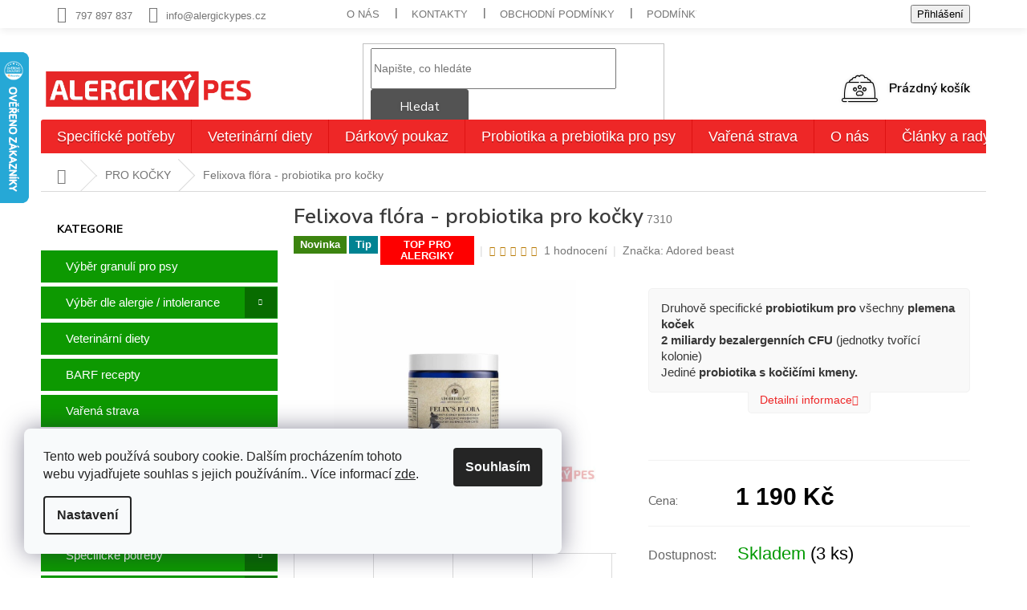

--- FILE ---
content_type: text/html; charset=utf-8
request_url: https://www.alergickypes.cz/felixova-flora-probiotika-pro-kocky/
body_size: 35334
content:
<!doctype html><html lang="cs" dir="ltr" class="header-background-light external-fonts-loaded"><head><meta charset="utf-8" /><meta name="viewport" content="width=device-width,initial-scale=1" /><title>Felixova flóra - probiotika pro kočky - alergickypes.cz</title><link rel="preconnect" href="https://cdn.myshoptet.com" /><link rel="dns-prefetch" href="https://cdn.myshoptet.com" /><link rel="preload" href="https://cdn.myshoptet.com/prj/dist/master/cms/libs/jquery/jquery-1.11.3.min.js" as="script" /><link href="https://cdn.myshoptet.com/prj/dist/master/cms/templates/frontend_templates/shared/css/font-face/nunito.css" rel="stylesheet"><link href="https://cdn.myshoptet.com/prj/dist/master/shop/dist/font-shoptet-11.css.62c94c7785ff2cea73b2.css" rel="stylesheet"><script>
dataLayer = [];
dataLayer.push({'shoptet' : {
    "pageId": 1446,
    "pageType": "productDetail",
    "currency": "CZK",
    "currencyInfo": {
        "decimalSeparator": ",",
        "exchangeRate": 1,
        "priceDecimalPlaces": 2,
        "symbol": "K\u010d",
        "symbolLeft": 0,
        "thousandSeparator": " "
    },
    "language": "cs",
    "projectId": 373062,
    "product": {
        "id": 7310,
        "guid": "59f2affc-641c-11ee-b696-c23895735dfc",
        "hasVariants": false,
        "codes": [
            {
                "code": 7310,
                "quantity": "3",
                "stocks": [
                    {
                        "id": "ext",
                        "quantity": "3"
                    }
                ]
            }
        ],
        "code": "7310",
        "name": "Felixova fl\u00f3ra - probiotika pro ko\u010dky",
        "appendix": "",
        "weight": 0.40999999999999998,
        "manufacturer": "Adored beast",
        "manufacturerGuid": "1EF53338D4766CD89E5DDA0BA3DED3EE",
        "currentCategory": "PRO KO\u010cKY",
        "currentCategoryGuid": "fa6e7adf-0c5f-11eb-aaaf-b8ca3a6063f8",
        "defaultCategory": "PRO KO\u010cKY",
        "defaultCategoryGuid": "fa6e7adf-0c5f-11eb-aaaf-b8ca3a6063f8",
        "currency": "CZK",
        "priceWithVat": 1190
    },
    "stocks": [
        {
            "id": "ext",
            "title": "Sklad",
            "isDeliveryPoint": 0,
            "visibleOnEshop": 1
        }
    ],
    "cartInfo": {
        "id": null,
        "freeShipping": false,
        "freeShippingFrom": 1590,
        "leftToFreeGift": {
            "formattedPrice": "500 K\u010d",
            "priceLeft": 500
        },
        "freeGift": false,
        "leftToFreeShipping": {
            "priceLeft": 1590,
            "dependOnRegion": 0,
            "formattedPrice": "1 590 K\u010d"
        },
        "discountCoupon": [],
        "getNoBillingShippingPrice": {
            "withoutVat": 0,
            "vat": 0,
            "withVat": 0
        },
        "cartItems": [],
        "taxMode": "ORDINARY"
    },
    "cart": [],
    "customer": {
        "priceRatio": 1,
        "priceListId": 1,
        "groupId": null,
        "registered": false,
        "mainAccount": false
    }
}});
dataLayer.push({'cookie_consent' : {
    "marketing": "denied",
    "analytics": "denied"
}});
document.addEventListener('DOMContentLoaded', function() {
    shoptet.consent.onAccept(function(agreements) {
        if (agreements.length == 0) {
            return;
        }
        dataLayer.push({
            'cookie_consent' : {
                'marketing' : (agreements.includes(shoptet.config.cookiesConsentOptPersonalisation)
                    ? 'granted' : 'denied'),
                'analytics': (agreements.includes(shoptet.config.cookiesConsentOptAnalytics)
                    ? 'granted' : 'denied')
            },
            'event': 'cookie_consent'
        });
    });
});
</script>

<!-- Google Tag Manager -->
<script>(function(w,d,s,l,i){w[l]=w[l]||[];w[l].push({'gtm.start':
new Date().getTime(),event:'gtm.js'});var f=d.getElementsByTagName(s)[0],
j=d.createElement(s),dl=l!='dataLayer'?'&l='+l:'';j.async=true;j.src=
'https://www.googletagmanager.com/gtm.js?id='+i+dl;f.parentNode.insertBefore(j,f);
})(window,document,'script','dataLayer','GTM-WRTFBXW7');</script>
<!-- End Google Tag Manager -->

<meta property="og:type" content="website"><meta property="og:site_name" content="alergickypes.cz"><meta property="og:url" content="https://www.alergickypes.cz/felixova-flora-probiotika-pro-kocky/"><meta property="og:title" content="Felixova flóra - probiotika pro kočky - alergickypes.cz"><meta name="author" content="alergickypes.cz"><meta name="web_author" content="Shoptet.cz"><meta name="dcterms.rightsHolder" content="www.alergickypes.cz"><meta name="robots" content="index,follow"><meta property="og:image" content="https://cdn.myshoptet.com/usr/www.alergickypes.cz/user/shop/big/7310-4_40g-felixs-flora-straght-usa-6e7be668-fcbc-4043-acb2-67c67c38455f-1800x1800.jpg?67d00f16"><meta property="og:description" content="Nejsilnější specifické probiotikum pro všechny plemena koček. Směs 14 probiotických kmenů doplněné o izolované kmeny koček. 2 miliardy CFU"><meta name="description" content="Nejsilnější specifické probiotikum pro všechny plemena koček. Směs 14 probiotických kmenů doplněné o izolované kmeny koček. 2 miliardy CFU"><meta name="google-site-verification" content="DgRLR-DSbmpFGIlkN_cC-C55FwoOlTOmHYkFq7NM6TY"><meta property="product:price:amount" content="1190"><meta property="product:price:currency" content="CZK"><style>:root {--color-primary: #ee2727;--color-primary-h: 0;--color-primary-s: 85%;--color-primary-l: 54%;--color-primary-hover: #ee2727;--color-primary-hover-h: 0;--color-primary-hover-s: 85%;--color-primary-hover-l: 54%;--color-secondary: #2ecc71;--color-secondary-h: 145;--color-secondary-s: 63%;--color-secondary-l: 49%;--color-secondary-hover: #1EB35E;--color-secondary-hover-h: 146;--color-secondary-hover-s: 71%;--color-secondary-hover-l: 41%;--color-tertiary: #ee2727;--color-tertiary-h: 0;--color-tertiary-s: 85%;--color-tertiary-l: 54%;--color-tertiary-hover: #ee2727;--color-tertiary-hover-h: 0;--color-tertiary-hover-s: 85%;--color-tertiary-hover-l: 54%;--color-header-background: #ffffff;--template-font: "Nunito";--template-headings-font: "Nunito";--header-background-url: url("[data-uri]");--cookies-notice-background: #F8FAFB;--cookies-notice-color: #252525;--cookies-notice-button-hover: #27263f;--cookies-notice-link-hover: #3b3a5f;--templates-update-management-preview-mode-content: "Náhled aktualizací šablony je aktivní pro váš prohlížeč."}</style>
    
    <link href="https://cdn.myshoptet.com/prj/dist/master/shop/dist/main-11.less.fcb4a42d7bd8a71b7ee2.css" rel="stylesheet" />
        
    <script>var shoptet = shoptet || {};</script>
    <script src="https://cdn.myshoptet.com/prj/dist/master/shop/dist/main-3g-header.js.05f199e7fd2450312de2.js"></script>
<!-- User include --><!-- api 422(76) html code header -->
<link rel="stylesheet" href="https://cdn.myshoptet.com/usr/api2.dklab.cz/user/documents/_doplnky/odpocet/373062/1324/373062_1324.css" type="text/css" /><style>
        :root {            
            --dklab-countdown-category-text-color: #FFFFFF;
            --dklab-countdown-detail-text-color: #FFFFFF;
            --dklab-countdown-background-lower-color: #666666;
            --dklab-countdown-background-upper-color: #FF0000;
            --dklab-countdown-background-lower-color-detail: #666666;
            --dklab-countdown-background-upper-color-detail: #FF0000;
            --dklab-countdown-carousel-text-color: #FFFFFF;            
            --dklab-countdown-radius: 0px;
            --dklab-countdown-carousel-background-color: #2D58FF;
        }
        </style>
<!-- api 427(81) html code header -->
<link rel="stylesheet" href="https://cdn.myshoptet.com/usr/api2.dklab.cz/user/documents/_doplnky/instagram/373062/10/373062_10.css" type="text/css" /><style>
        :root {
            --dklab-instagram-header-color: #000000;  
            --dklab-instagram-header-background: #DDDDDD;  
            --dklab-instagram-font-weight: 700;
            --dklab-instagram-font-size: 180%;
            --dklab-instagram-logoUrl: url(https://cdn.myshoptet.com/usr/api2.dklab.cz/user/documents/_doplnky/instagram/img/logo-duha.png); 
            --dklab-instagram-logo-size-width: 40px;
            --dklab-instagram-logo-size-height: 40px;                        
            --dklab-instagram-hover-content: 0;                        
            --dklab-instagram-padding: 0px;                        
            --dklab-instagram-border-color: #888888;
            
        }
        </style>
<!-- api 779(420) html code header -->
<script async charset="utf-8" src="//app.notifikuj.cz/js/notifikuj.min.js?id=1649ba0a-8da7-4ef3-af68-79d5646bd3aa"></script>
<!-- api 473(125) html code header -->

                <style>
                    #order-billing-methods .radio-wrapper[data-guid="c27378d2-9b1f-11ed-88b4-ac1f6b0076ec"]:not(.cggooglepay), #order-billing-methods .radio-wrapper[data-guid="e76c5f21-f0a5-11eb-ac23-ac1f6b0076ec"]:not(.cgapplepay) {
                        display: none;
                    }
                </style>
                <script type="text/javascript">
                    document.addEventListener('DOMContentLoaded', function() {
                        if (getShoptetDataLayer('pageType') === 'billingAndShipping') {
                            
                try {
                    if (window.ApplePaySession && window.ApplePaySession.canMakePayments()) {
                        document.querySelector('#order-billing-methods .radio-wrapper[data-guid="e76c5f21-f0a5-11eb-ac23-ac1f6b0076ec"]').classList.add('cgapplepay');
                    }
                } catch (err) {} 
            
                            
                const cgBaseCardPaymentMethod = {
                        type: 'CARD',
                        parameters: {
                            allowedAuthMethods: ["PAN_ONLY", "CRYPTOGRAM_3DS"],
                            allowedCardNetworks: [/*"AMEX", "DISCOVER", "INTERAC", "JCB",*/ "MASTERCARD", "VISA"]
                        }
                };
                
                function cgLoadScript(src, callback)
                {
                    var s,
                        r,
                        t;
                    r = false;
                    s = document.createElement('script');
                    s.type = 'text/javascript';
                    s.src = src;
                    s.onload = s.onreadystatechange = function() {
                        if ( !r && (!this.readyState || this.readyState == 'complete') )
                        {
                            r = true;
                            callback();
                        }
                    };
                    t = document.getElementsByTagName('script')[0];
                    t.parentNode.insertBefore(s, t);
                } 
                
                function cgGetGoogleIsReadyToPayRequest() {
                    return Object.assign(
                        {},
                        {
                            apiVersion: 2,
                            apiVersionMinor: 0
                        },
                        {
                            allowedPaymentMethods: [cgBaseCardPaymentMethod]
                        }
                    );
                }

                function onCgGooglePayLoaded() {
                    let paymentsClient = new google.payments.api.PaymentsClient({environment: 'PRODUCTION'});
                    paymentsClient.isReadyToPay(cgGetGoogleIsReadyToPayRequest()).then(function(response) {
                        if (response.result) {
                            document.querySelector('#order-billing-methods .radio-wrapper[data-guid="c27378d2-9b1f-11ed-88b4-ac1f6b0076ec"]').classList.add('cggooglepay');	 	 	 	 	 
                        }
                    })
                    .catch(function(err) {});
                }
                
                cgLoadScript('https://pay.google.com/gp/p/js/pay.js', onCgGooglePayLoaded);
            
                        }
                    });
                </script> 
                
<!-- service 427(81) html code header -->
<link rel="stylesheet" href="https://cdn.myshoptet.com/usr/api2.dklab.cz/user/documents/_doplnky/instagram/font/instagramplus.css" type="text/css" />

<!-- project html code header -->
<link href="https://fonts.googleapis.com/css2?family=Nunito+Sans:ital,wght@0,200;0,300;0,400;0,600;0,700;0,800;0,900;1,200;1,300;1,400;1,600;1,700;1,800;1,900&display=swap" rel="stylesheet">
<link rel="stylesheet" href="https://use.typekit.net/eyp1skq.css">
<link rel="stylesheet" type="text/css" href="/user/documents/css/style.css?v=0.011" />
<link rel="stylesheet" type="text/css" href="/user/documents/css/customStyle.css?v=0.09" />
<link rel="stylesheet" type="text/css" href="/user/documents/upload/custom/hodnoceni.css?v=1">
                                             
<link href="https://www.esotec.cz/user/documents/css/style.css?v=15" rel="stylesheet" />

<!-- Facebook Pixel Code -->
<script>
!function(f,b,e,v,n,t,s)
{if(f.fbq)return;n=f.fbq=function(){n.callMethod?
n.callMethod.apply(n,arguments):n.queue.push(arguments)};
if(!f._fbq)f._fbq=n;n.push=n;n.loaded=!0;n.version='2.0';
n.queue=[];t=b.createElement(e);t.async=!0;
t.src=v;s=b.getElementsByTagName(e)[0];
s.parentNode.insertBefore(t,s)}(window, document,'script',
'https://connect.facebook.net/en_US/fbevents.js');
fbq('init', '331909684987100');
fbq('track', 'PageView');
</script>
<noscript><img height="1" width="1" style="display:none"
src="https://www.facebook.com/tr?id=331909684987100&ev=PageView&noscript=1"
/></noscript>
<!-- End Facebook Pixel Code -->
<style>
body.type-category #content{display: flex;flex-direction: column;}
h1.category-title{order:-4}
.category-perex {order: -3;}
.filters-wrapper {order: -1;}
.subcategories.with-image{order: -2;}
</style>
<meta name="facebook-domain-verification" content="1wxar7dam4hv7ll5l96vdsiodzxb6y" />

<script async charset="utf-8" src="//app.notifikuj.cz/js/notifikuj.min.js?id=1649ba0a-8da7-4ef3-af68-79d5646bd3aa"></script>

<!-- Smartlook code -->
<script type='text/javascript'>
  window.smartlook||(function(d) {
    var o=smartlook=function(){ o.api.push(arguments)},h=d.getElementsByTagName('head')[0];
    var c=d.createElement('script');o.api=new Array();c.async=true;c.type='text/javascript';
    c.charset='utf-8';c.src='https://web-sdk.smartlook.com/recorder.js';h.appendChild(c);
    })(document);
    smartlook('init', '41daaaecd7145e661713562d1c143e94084dfbf1', { region: 'eu' });
</script>
<!-- End Smartlook Code -->

<style>
 .link-icon.print {
            display: none;
        }
.link-icon.share.js-share-buttons-trigger {
            display: none;
        }
.link-icon.watchdog:before {
content: '';
background: url(/user/documents/upload/svg/watchdog.png);
background-size: contain;
background-repeat: no-repeat;
height: 25px;
width: 37px;
margin-left: auto;
margin-right: auto;

}
.link-icon.watchdog:hover:before {
content: '';
background: url(/user/documents/upload/svg/watchdog_red.png);
background-size: contain;
background-repeat: no-repeat;
height: 25px;
width: 37px;
margin-left: auto;
margin-right: auto;
</style>

<style>
@media (max-width: 768px){
.hp_hodnoceni {
width: 100%;
height: 55vh;
padding: 0px 0px;
}
.right {
width: max-content;
padding: 0px;
text-align: center;
}
.left {
    padding: 15px;
}}
</style>
<!-- /User include --><link rel="shortcut icon" href="/favicon.ico" type="image/x-icon" /><link rel="canonical" href="https://www.alergickypes.cz/felixova-flora-probiotika-pro-kocky/" />    <script>
        var _hwq = _hwq || [];
        _hwq.push(['setKey', 'CE4A52510531C4838F8BB52AF3043F9A']);
        _hwq.push(['setTopPos', '0']);
        _hwq.push(['showWidget', '21']);
        (function() {
            var ho = document.createElement('script');
            ho.src = 'https://cz.im9.cz/direct/i/gjs.php?n=wdgt&sak=CE4A52510531C4838F8BB52AF3043F9A';
            var s = document.getElementsByTagName('script')[0]; s.parentNode.insertBefore(ho, s);
        })();
    </script>
    <!-- Global site tag (gtag.js) - Google Analytics -->
    <script async src="https://www.googletagmanager.com/gtag/js?id=G-KB34TLKWFV"></script>
    <script>
        
        window.dataLayer = window.dataLayer || [];
        function gtag(){dataLayer.push(arguments);}
        

                    console.debug('default consent data');

            gtag('consent', 'default', {"ad_storage":"denied","analytics_storage":"denied","ad_user_data":"denied","ad_personalization":"denied","wait_for_update":500});
            dataLayer.push({
                'event': 'default_consent'
            });
        
        gtag('js', new Date());

                gtag('config', 'UA-184143374-1', { 'groups': "UA" });
        
                gtag('config', 'G-KB34TLKWFV', {"groups":"GA4","send_page_view":false,"content_group":"productDetail","currency":"CZK","page_language":"cs"});
        
                gtag('config', 'AW-417927493', {"allow_enhanced_conversions":true});
        
        
        
        
        
                    gtag('event', 'page_view', {"send_to":"GA4","page_language":"cs","content_group":"productDetail","currency":"CZK"});
        
                gtag('set', 'currency', 'CZK');

        gtag('event', 'view_item', {
            "send_to": "UA",
            "items": [
                {
                    "id": "7310",
                    "name": "Felixova fl\u00f3ra - probiotika pro ko\u010dky",
                    "category": "PRO KO\u010cKY",
                                        "brand": "Adored beast",
                                                            "price": 1062.5
                }
            ]
        });
        
        
        
        
        
                    gtag('event', 'view_item', {"send_to":"GA4","page_language":"cs","content_group":"productDetail","value":1062.5,"currency":"CZK","items":[{"item_id":"7310","item_name":"Felixova fl\u00f3ra - probiotika pro ko\u010dky","item_brand":"Adored beast","item_category":"PRO KO\u010cKY","price":1062.5,"quantity":1,"index":0}]});
        
        
        
        
        
        
        
        document.addEventListener('DOMContentLoaded', function() {
            if (typeof shoptet.tracking !== 'undefined') {
                for (var id in shoptet.tracking.bannersList) {
                    gtag('event', 'view_promotion', {
                        "send_to": "UA",
                        "promotions": [
                            {
                                "id": shoptet.tracking.bannersList[id].id,
                                "name": shoptet.tracking.bannersList[id].name,
                                "position": shoptet.tracking.bannersList[id].position
                            }
                        ]
                    });
                }
            }

            shoptet.consent.onAccept(function(agreements) {
                if (agreements.length !== 0) {
                    console.debug('gtag consent accept');
                    var gtagConsentPayload =  {
                        'ad_storage': agreements.includes(shoptet.config.cookiesConsentOptPersonalisation)
                            ? 'granted' : 'denied',
                        'analytics_storage': agreements.includes(shoptet.config.cookiesConsentOptAnalytics)
                            ? 'granted' : 'denied',
                                                                                                'ad_user_data': agreements.includes(shoptet.config.cookiesConsentOptPersonalisation)
                            ? 'granted' : 'denied',
                        'ad_personalization': agreements.includes(shoptet.config.cookiesConsentOptPersonalisation)
                            ? 'granted' : 'denied',
                        };
                    console.debug('update consent data', gtagConsentPayload);
                    gtag('consent', 'update', gtagConsentPayload);
                    dataLayer.push(
                        { 'event': 'update_consent' }
                    );
                }
            });
        });
    </script>
<script>
    (function(t, r, a, c, k, i, n, g) { t['ROIDataObject'] = k;
    t[k]=t[k]||function(){ (t[k].q=t[k].q||[]).push(arguments) },t[k].c=i;n=r.createElement(a),
    g=r.getElementsByTagName(a)[0];n.async=1;n.src=c;g.parentNode.insertBefore(n,g)
    })(window, document, 'script', '//www.heureka.cz/ocm/sdk.js?source=shoptet&version=2&page=product_detail', 'heureka', 'cz');

    heureka('set_user_consent', 0);
</script>
</head><body class="desktop id-1446 in-pro-kocky template-11 type-product type-detail multiple-columns-body columns-mobile-2 columns-3 ums_forms_redesign--off ums_a11y_category_page--on ums_discussion_rating_forms--off ums_flags_display_unification--on ums_a11y_login--on mobile-header-version-0"><noscript>
    <style>
        #header {
            padding-top: 0;
            position: relative !important;
            top: 0;
        }
        .header-navigation {
            position: relative !important;
        }
        .overall-wrapper {
            margin: 0 !important;
        }
        body:not(.ready) {
            visibility: visible !important;
        }
    </style>
    <div class="no-javascript">
        <div class="no-javascript__title">Musíte změnit nastavení vašeho prohlížeče</div>
        <div class="no-javascript__text">Podívejte se na: <a href="https://www.google.com/support/bin/answer.py?answer=23852">Jak povolit JavaScript ve vašem prohlížeči</a>.</div>
        <div class="no-javascript__text">Pokud používáte software na blokování reklam, může být nutné povolit JavaScript z této stránky.</div>
        <div class="no-javascript__text">Děkujeme.</div>
    </div>
</noscript>

        <div id="fb-root"></div>
        <script>
            window.fbAsyncInit = function() {
                FB.init({
//                    appId            : 'your-app-id',
                    autoLogAppEvents : true,
                    xfbml            : true,
                    version          : 'v19.0'
                });
            };
        </script>
        <script async defer crossorigin="anonymous" src="https://connect.facebook.net/cs_CZ/sdk.js"></script>
<!-- Google Tag Manager (noscript) -->
<noscript><iframe src="https://www.googletagmanager.com/ns.html?id=GTM-WRTFBXW7"
height="0" width="0" style="display:none;visibility:hidden"></iframe></noscript>
<!-- End Google Tag Manager (noscript) -->

    <div class="siteCookies siteCookies--left siteCookies--light js-siteCookies" role="dialog" data-testid="cookiesPopup" data-nosnippet>
        <div class="siteCookies__form">
            <div class="siteCookies__content">
                <div class="siteCookies__text">
                    Tento web používá soubory cookie. Dalším procházením tohoto webu vyjadřujete souhlas s jejich používáním.. Více informací <a href="http://www.alergickypes.cz/podminky-ochrany-osobnich-udaju/" target="\">zde</a>.
                </div>
                <p class="siteCookies__links">
                    <button class="siteCookies__link js-cookies-settings" aria-label="Nastavení cookies" data-testid="cookiesSettings">Nastavení</button>
                </p>
            </div>
            <div class="siteCookies__buttonWrap">
                                <button class="siteCookies__button js-cookiesConsentSubmit" value="all" aria-label="Přijmout cookies" data-testid="buttonCookiesAccept">Souhlasím</button>
            </div>
        </div>
        <script>
            document.addEventListener("DOMContentLoaded", () => {
                const siteCookies = document.querySelector('.js-siteCookies');
                document.addEventListener("scroll", shoptet.common.throttle(() => {
                    const st = document.documentElement.scrollTop;
                    if (st > 1) {
                        siteCookies.classList.add('siteCookies--scrolled');
                    } else {
                        siteCookies.classList.remove('siteCookies--scrolled');
                    }
                }, 100));
            });
        </script>
    </div>
<a href="#content" class="skip-link sr-only">Přejít na obsah</a><div class="overall-wrapper"><div class="user-action"><div class="container">
    <div class="user-action-in">
                    <div id="login" class="user-action-login popup-widget login-widget" role="dialog" aria-labelledby="loginHeading">
        <div class="popup-widget-inner">
                            <h2 id="loginHeading">Přihlášení k vašemu účtu</h2><div id="customerLogin"><form action="/action/Customer/Login/" method="post" id="formLoginIncluded" class="csrf-enabled formLogin" data-testid="formLogin"><input type="hidden" name="referer" value="" /><div class="form-group"><div class="input-wrapper email js-validated-element-wrapper no-label"><input type="email" name="email" class="form-control" autofocus placeholder="E-mailová adresa (např. jan@novak.cz)" data-testid="inputEmail" autocomplete="email" required /></div></div><div class="form-group"><div class="input-wrapper password js-validated-element-wrapper no-label"><input type="password" name="password" class="form-control" placeholder="Heslo" data-testid="inputPassword" autocomplete="current-password" required /><span class="no-display">Nemůžete vyplnit toto pole</span><input type="text" name="surname" value="" class="no-display" /></div></div><div class="form-group"><div class="login-wrapper"><button type="submit" class="btn btn-secondary btn-text btn-login" data-testid="buttonSubmit">Přihlásit se</button><div class="password-helper"><a href="/registrace/" data-testid="signup" rel="nofollow">Nová registrace</a><a href="/klient/zapomenute-heslo/" rel="nofollow">Zapomenuté heslo</a></div></div></div><div class="social-login-buttons"><div class="social-login-buttons-divider"><span>nebo</span></div><div class="form-group"><a href="/action/Social/login/?provider=Facebook" class="login-btn facebook" rel="nofollow"><span class="login-facebook-icon"></span><strong>Přihlásit se přes Facebook</strong></a></div><div class="form-group"><a href="/action/Social/login/?provider=Google" class="login-btn google" rel="nofollow"><span class="login-google-icon"></span><strong>Přihlásit se přes Google</strong></a></div></div></form>
</div>                    </div>
    </div>

                            <div id="cart-widget" class="user-action-cart popup-widget cart-widget loader-wrapper" data-testid="popupCartWidget" role="dialog" aria-hidden="true">
    <div class="popup-widget-inner cart-widget-inner place-cart-here">
        <div class="loader-overlay">
            <div class="loader"></div>
        </div>
    </div>

    <div class="cart-widget-button">
        <a href="/kosik/" class="btn btn-conversion" id="continue-order-button" rel="nofollow" data-testid="buttonNextStep">Pokračovat do košíku</a>
    </div>
</div>
            </div>
</div>
</div><div class="top-navigation-bar" data-testid="topNavigationBar">

    <div class="container">

        <div class="top-navigation-contacts">
            <strong>Zákaznická podpora:</strong><a href="tel:797897837" class="project-phone" aria-label="Zavolat na 797897837" data-testid="contactboxPhone"><span>797 897 837</span></a><a href="mailto:info@alergickypes.cz" class="project-email" data-testid="contactboxEmail"><span>info@alergickypes.cz</span></a>        </div>

                            <div class="top-navigation-menu">
                <div class="top-navigation-menu-trigger"></div>
                <ul class="top-navigation-bar-menu">
                                            <li class="top-navigation-menu-item-1434">
                            <a href="/o-nas/">O nás</a>
                        </li>
                                            <li class="top-navigation-menu-item-29">
                            <a href="/kontakty/">Kontakty</a>
                        </li>
                                            <li class="top-navigation-menu-item-39">
                            <a href="/obchodni-podminky/">Obchodní podmínky</a>
                        </li>
                                            <li class="top-navigation-menu-item-691">
                            <a href="/podminky-ochrany-osobnich-udaju/">Podmínky ochrany osobních údajů </a>
                        </li>
                                            <li class="top-navigation-menu-item-1440">
                            <a href="/doprava/">DODACÍ LHŮTY,ZPŮSOBY DODÁNÍ A CENY</a>
                        </li>
                                            <li class="top-navigation-menu-item-1556">
                            <a href="/jidelnicek-na-miru/">Jídelníček na míru</a>
                        </li>
                                    </ul>
                <ul class="top-navigation-bar-menu-helper"></ul>
            </div>
        
        <div class="top-navigation-tools">
            <div class="responsive-tools">
                <a href="#" class="toggle-window" data-target="search" aria-label="Hledat" data-testid="linkSearchIcon"></a>
                                                            <a href="#" class="toggle-window" data-target="login"></a>
                                                    <a href="#" class="toggle-window" data-target="navigation" aria-label="Menu" data-testid="hamburgerMenu"></a>
            </div>
                        <button class="top-nav-button top-nav-button-login toggle-window" type="button" data-target="login" aria-haspopup="dialog" aria-controls="login" aria-expanded="false" data-testid="signin"><span>Přihlášení</span></button>        </div>

    </div>

</div>
<header id="header"><div class="container navigation-wrapper">
    <div class="header-top">
        <div class="site-name-wrapper">
            <div class="site-name"><a href="/" data-testid="linkWebsiteLogo"><img src="https://cdn.myshoptet.com/usr/www.alergickypes.cz/user/logos/ap_1000x300.png" alt="alergickypes.cz" fetchpriority="low" /></a></div>        </div>
        <div class="search" itemscope itemtype="https://schema.org/WebSite">
            <meta itemprop="headline" content="PRO KOČKY"/><meta itemprop="url" content="https://www.alergickypes.cz"/><meta itemprop="text" content="Nejsilnější specifické probiotikum pro všechny plemena koček. Směs 14 probiotických kmenů doplněné o izolované kmeny koček. 2 miliardy CFU"/>            <form action="/action/ProductSearch/prepareString/" method="post"
    id="formSearchForm" class="search-form compact-form js-search-main"
    itemprop="potentialAction" itemscope itemtype="https://schema.org/SearchAction" data-testid="searchForm">
    <fieldset>
        <meta itemprop="target"
            content="https://www.alergickypes.cz/vyhledavani/?string={string}"/>
        <input type="hidden" name="language" value="cs"/>
        
            
<input
    type="search"
    name="string"
        class="query-input form-control search-input js-search-input"
    placeholder="Napište, co hledáte"
    autocomplete="off"
    required
    itemprop="query-input"
    aria-label="Vyhledávání"
    data-testid="searchInput"
>
            <button type="submit" class="btn btn-default" data-testid="searchBtn">Hledat</button>
        
    </fieldset>
</form>
        </div>
        <div class="navigation-buttons">
                
    <a href="/kosik/" class="btn btn-icon toggle-window cart-count" data-target="cart" data-hover="true" data-redirect="true" data-testid="headerCart" rel="nofollow" aria-haspopup="dialog" aria-expanded="false" aria-controls="cart-widget">
        
                <span class="sr-only">Nákupní košík</span>
        
            <span class="cart-price visible-lg-inline-block" data-testid="headerCartPrice">
                                    Prázdný košík                            </span>
        
    
            </a>
        </div>
    </div>
    <nav id="navigation" aria-label="Hlavní menu" data-collapsible="true"><div class="navigation-in menu"><ul class="menu-level-1" role="menubar" data-testid="headerMenuItems"><li class="menu-item-772 ext" role="none"><a href="/specificke-potreby/" data-testid="headerMenuItem" role="menuitem" aria-haspopup="true" aria-expanded="false"><b>Specifické potřeby</b><span class="submenu-arrow"></span></a><ul class="menu-level-2" aria-label="Specifické potřeby" tabindex="-1" role="menu"><li class="menu-item-781" role="none"><div class="menu-no-image"><a href="/reznuti-srsti/" data-testid="headerMenuItem" role="menuitem"><span>Reznutí srsti</span></a>
                        </div></li><li class="menu-item-796" role="none"><div class="menu-no-image"><a href="/obezni-psi/" data-testid="headerMenuItem" role="menuitem"><span>Obézní psi</span></a>
                        </div></li><li class="menu-item-799" role="none"><div class="menu-no-image"><a href="/kastrovany-pes/" data-testid="headerMenuItem" role="menuitem"><span>Kastrovaný pes</span></a>
                        </div></li><li class="menu-item-805" role="none"><div class="menu-no-image"><a href="/brezi-a-kojici-fena/" data-testid="headerMenuItem" role="menuitem"><span>Březí a kojící fena</span></a>
                        </div></li><li class="menu-item-808" role="none"><div class="menu-no-image"><a href="/aktivni-pes/" data-testid="headerMenuItem" role="menuitem"><span>Aktivní pes</span></a>
                        </div></li><li class="menu-item-853" role="none"><div class="menu-no-image"><a href="/citlive-traveni/" data-testid="headerMenuItem" role="menuitem"><span>Citlivé trávení</span></a>
                        </div></li></ul></li>
<li class="menu-item-1428" role="none"><a href="/veterinarni-diety/" data-testid="headerMenuItem" role="menuitem" aria-expanded="false"><b>Veterinární diety</b></a></li>
<li class="menu-item-external-77" role="none"><a href="https://www.alergickypes.cz/darkovy-poukaz-alergickypes-cz/" data-testid="headerMenuItem" role="menuitem" aria-expanded="false"><b>Dárkový poukaz</b></a></li>
<li class="menu-item-1636" role="none"><a href="/probiotika-a-prebiotika-pro-psy/" data-testid="headerMenuItem" role="menuitem" aria-expanded="false"><b>Probiotika a prebiotika pro psy</b></a></li>
<li class="menu-item-1521" role="none"><a href="/varena-strava-2/" data-testid="headerMenuItem" role="menuitem" aria-expanded="false"><b>Vařená strava</b></a></li>
<li class="menu-item-1434" role="none"><a href="/o-nas/" data-testid="headerMenuItem" role="menuitem" aria-expanded="false"><b>O nás</b></a></li>
<li class="menu-item-1512" role="none"><a href="/blog/" data-testid="headerMenuItem" role="menuitem" aria-expanded="false"><b>Články a rady</b></a></li>
<li class="menu-item-1619" role="none"><a href="/akcni-slevy/" data-testid="headerMenuItem" role="menuitem" aria-expanded="false"><b>AKČNÍ SLEVY</b></a></li>
<li class="menu-item--51" role="none"><a href="/hodnoceni-obchodu/" data-testid="headerMenuItem" role="menuitem" aria-expanded="false"><b>Hodnocení obchodu</b></a></li>
<li class="appended-category menu-item-700" role="none"><a href="/vyber-dle-filtru-a-znacky/"><b>Výběr granulí pro psy</b></a></li><li class="appended-category menu-item-1577 ext" role="none"><a href="/krmivo-pro-alergicke-psy/"><b>Výběr dle alergie / intolerance</b><span class="submenu-arrow" role="menuitem"></span></a><ul class="menu-level-2 menu-level-2-appended" role="menu"><li class="menu-item-1327" role="none"><a href="/krmivo-pro-psy-alergicke-na-lusteniny/" data-testid="headerMenuItem" role="menuitem"><span>Alergie na luštěniny</span></a></li><li class="menu-item-898" role="none"><a href="/krmivo-pro-psy-alergicke-na-obiloviny/" data-testid="headerMenuItem" role="menuitem"><span>Alergie na obiloviny</span></a></li><li class="menu-item-1258" role="none"><a href="/krmivo-pro-psy-alergicke-na-brambory/" data-testid="headerMenuItem" role="menuitem"><span>Alergie na brambory</span></a></li><li class="menu-item-997" role="none"><a href="/krmivo-pro-psy-alergicke-na-rybi-maso/" data-testid="headerMenuItem" role="menuitem"><span>Alergie na ryby</span></a></li><li class="menu-item-967" role="none"><a href="/krmivo-pro-psy-alergicke-na-drubezi-maso/" data-testid="headerMenuItem" role="menuitem"><span>Alergie na drůbež</span></a></li><li class="menu-item-982" role="none"><a href="/krmivo-pro-psy-alergicke-na-hovezi-maso/" data-testid="headerMenuItem" role="menuitem"><span>Alergie na hovězí</span></a></li><li class="menu-item-952" role="none"><a href="/krmivo-pro-psy-alergicke-na-kureci-maso/" data-testid="headerMenuItem" role="menuitem"><span>Alergie na kuře</span></a></li></ul></li><li class="appended-category menu-item-1018" role="none"><a href="/barf-recepty/"><b>BARF recepty</b></a></li><li class="appended-category menu-item-832 ext" role="none"><a href="/pamlsky-pro-psy/"><b>Pamlsky pro psy</b><span class="submenu-arrow" role="menuitem"></span></a><ul class="menu-level-2 menu-level-2-appended" role="menu"><li class="menu-item-1400" role="none"><a href="/vycvikove-pamlsky-8/" data-testid="headerMenuItem" role="menuitem"><span>Výcvikové pamlsky</span></a></li><li class="menu-item-1403" role="none"><a href="/volnocasove-pamlsky-8/" data-testid="headerMenuItem" role="menuitem"><span>Volnočasové pamlsky</span></a></li></ul></li><li class="appended-category menu-item-838 ext" role="none"><a href="/masove-konzervy-pro-psy/"><b>Masové konzervy pro psy</b><span class="submenu-arrow" role="menuitem"></span></a><ul class="menu-level-2 menu-level-2-appended" role="menu"><li class="menu-item-892" role="none"><a href="/kvalitni-masove-konzervy-pro-psy-bez-obilovin/" data-testid="headerMenuItem" role="menuitem"><span>Bez obilovin</span></a></li><li class="menu-item-856" role="none"><a href="/drubezi-maso/" data-testid="headerMenuItem" role="menuitem"><span>Drůbeží maso</span></a></li><li class="menu-item-859" role="none"><a href="/kureci-maso/" data-testid="headerMenuItem" role="menuitem"><span>Kuřecí maso</span></a></li><li class="menu-item-862" role="none"><a href="/kruti-maso/" data-testid="headerMenuItem" role="menuitem"><span>Krůtí maso</span></a></li><li class="menu-item-865" role="none"><a href="/kachni-maso/" data-testid="headerMenuItem" role="menuitem"><span>Kachní maso</span></a></li><li class="menu-item-871" role="none"><a href="/veprove-maso/" data-testid="headerMenuItem" role="menuitem"><span>Vepřové maso</span></a></li><li class="menu-item-868" role="none"><a href="/hovezi-maso/" data-testid="headerMenuItem" role="menuitem"><span>Hovězí maso</span></a></li><li class="menu-item-874" role="none"><a href="/rybi-maso/" data-testid="headerMenuItem" role="menuitem"><span>Rybí maso</span></a></li><li class="menu-item-877" role="none"><a href="/jehneci-maso/" data-testid="headerMenuItem" role="menuitem"><span>Jehněčí maso</span></a></li><li class="menu-item-880" role="none"><a href="/zverinove-maso/" data-testid="headerMenuItem" role="menuitem"><span>Zvěřinové maso</span></a></li><li class="menu-item-883" role="none"><a href="/kralici-maso/" data-testid="headerMenuItem" role="menuitem"><span>Králičí maso</span></a></li><li class="menu-item-886" role="none"><a href="/teleci-maso/" data-testid="headerMenuItem" role="menuitem"><span>Telecí maso</span></a></li><li class="menu-item-889" role="none"><a href="/netradicni-masa/" data-testid="headerMenuItem" role="menuitem"><span>Netradiční masa</span></a></li></ul></li><li class="appended-category menu-item-835" role="none"><a href="/masove-kapsicky-pro-psy/"><b>Masové kapsičky pro psy</b></a></li><li class="appended-category menu-item-1583 ext" role="none"><a href="/zdravotni-komplikace/"><b>Zdravotní komplikace</b><span class="submenu-arrow" role="menuitem"></span></a><ul class="menu-level-2 menu-level-2-appended" role="menu"><li class="menu-item-1586" role="none"><a href="/prujem-u-psa/" data-testid="headerMenuItem" role="menuitem"><span>Průjem u psa</span></a></li><li class="menu-item-1589" role="none"><a href="/zvraceni-u-psa/" data-testid="headerMenuItem" role="menuitem"><span>Zvracení u psa</span></a></li><li class="menu-item-1592" role="none"><a href="/zanety-u-psa/" data-testid="headerMenuItem" role="menuitem"><span>Záněty u psa</span></a></li><li class="menu-item-1595" role="none"><a href="/ledvinove-a-mocove-kameny/" data-testid="headerMenuItem" role="menuitem"><span>ledvinové a močové kameny</span></a></li><li class="menu-item-1598" role="none"><a href="/imunitni-system-psa/" data-testid="headerMenuItem" role="menuitem"><span>imunitní systém psa</span></a></li></ul></li><li class="appended-category menu-item-817 ext" role="none"><a href="/vitaminy-a-doplnky-stravy-pro-psy/"><b>Vitamíny a doplňky stravy pro psy</b><span class="submenu-arrow" role="menuitem"></span></a><ul class="menu-level-2 menu-level-2-appended" role="menu"><li class="menu-item-778" role="none"><a href="/vitaminy-na-klouby/" data-testid="headerMenuItem" role="menuitem"><span>Vitamíny na klouby</span></a></li><li class="menu-item-1406" role="none"><a href="/imunitni-system/" data-testid="headerMenuItem" role="menuitem"><span>Imunitní systém psa</span></a></li><li class="menu-item-1409" role="none"><a href="/srst-a-kuze/" data-testid="headerMenuItem" role="menuitem"><span>Srst a kůže</span></a></li><li class="menu-item-1412" role="none"><a href="/zuby-a-dasne/" data-testid="headerMenuItem" role="menuitem"><span>Zuby a dásně</span></a></li><li class="menu-item-1415" role="none"><a href="/krevni-obeh-a-srdce/" data-testid="headerMenuItem" role="menuitem"><span>Krevní oběh a srdce</span></a></li><li class="menu-item-1636" role="none"><a href="/probiotika-a-prebiotika-pro-psy/" data-testid="headerMenuItem" role="menuitem"><span>Probiotika a prebiotika pro psy</span></a></li></ul></li><li class="appended-category menu-item-820 ext" role="none"><a href="/chovatelske-potreby-pro-psy-2/"><b>Chovatelské potřeby pro psy</b><span class="submenu-arrow" role="menuitem"></span></a><ul class="menu-level-2 menu-level-2-appended" role="menu"><li class="menu-item-1418" role="none"><a href="/hracky-pro-psy/" data-testid="headerMenuItem" role="menuitem"><span>Hračky pro psy</span></a></li><li class="menu-item-1421" role="none"><a href="/misky-pro-psy/" data-testid="headerMenuItem" role="menuitem"><span>Misky pro psy</span></a></li><li class="menu-item-1424" role="none"><a href="/sampony-a-kosmetika/" data-testid="headerMenuItem" role="menuitem"><span>Šampóny a kosmetika</span></a></li><li class="menu-item-1476" role="none"><a href="/pelisky-pro-psy/" data-testid="headerMenuItem" role="menuitem"><span>Pelíšky pro psy</span></a></li><li class="menu-item-1479" role="none"><a href="/voditka-pro-psy/" data-testid="headerMenuItem" role="menuitem"><span>Vodítka pro psy</span></a></li><li class="menu-item-1485" role="none"><a href="/kartace-pro-psy/" data-testid="headerMenuItem" role="menuitem"><span>Kartáče pro psy</span></a></li><li class="menu-item-1491" role="none"><a href="/obojky-pro-psy/" data-testid="headerMenuItem" role="menuitem"><span>Obojky pro psy</span></a></li></ul></li><li class="appended-category menu-item-1607" role="none"><a href="/darkove-poukazy/"><b>Dárkové poukazy</b></a></li><li class="appended-category menu-item-1446 ext" role="none"><a href="/pro-kocky/"><b>PRO KOČKY</b><span class="submenu-arrow" role="menuitem"></span></a><ul class="menu-level-2 menu-level-2-appended" role="menu"><li class="menu-item-1639" role="none"><a href="/probiotika-a-prebiotika-pro-kocky/" data-testid="headerMenuItem" role="menuitem"><span>Probiotika a prebiotika pro kočky</span></a></li><li class="menu-item-1449" role="none"><a href="/granule-pro-kocky/" data-testid="headerMenuItem" role="menuitem"><span>Granule pro kočky</span></a></li><li class="menu-item-1452" role="none"><a href="/konzervy-a-kapsicky-pro-kocky/" data-testid="headerMenuItem" role="menuitem"><span>Konzervy a kapsičky pro kočky</span></a></li><li class="menu-item-1455" role="none"><a href="/pamlsky-pro-kocky/" data-testid="headerMenuItem" role="menuitem"><span>Pamlsky pro kočky</span></a></li></ul></li><li class="appended-category menu-item-1458 ext" role="none"><a href="/chovatelske-potreby-pro-kocky/"><b>Chovatelské potřeby pro kočky</b><span class="submenu-arrow" role="menuitem"></span></a><ul class="menu-level-2 menu-level-2-appended" role="menu"><li class="menu-item-1482" role="none"><a href="/toalety-a-podestylky/" data-testid="headerMenuItem" role="menuitem"><span>Toalety a podestýlky</span></a></li></ul></li><li class="ext" id="nav-manufacturers" role="none"><a href="https://www.alergickypes.cz/znacka/" data-testid="brandsText" role="menuitem"><b>Značky</b><span class="submenu-arrow"></span></a><ul class="menu-level-2" role="menu"><li role="none"><a href="/znacka/adored-beast/" data-testid="brandName" role="menuitem"><span>Adored beast</span></a></li><li role="none"><a href="/znacka/alergicky-pes/" data-testid="brandName" role="menuitem"><span>Alergický pes</span></a></li><li role="none"><a href="/znacka/animology/" data-testid="brandName" role="menuitem"><span>Animology</span></a></li><li role="none"><a href="/znacka/arden-grange/" data-testid="brandName" role="menuitem"><span>Arden Grange</span></a></li><li role="none"><a href="/znacka/belcando-2/" data-testid="brandName" role="menuitem"><span>Belcando</span></a></li><li role="none"><a href="/znacka/best-breeder/" data-testid="brandName" role="menuitem"><span>Best Breeder</span></a></li><li role="none"><a href="/znacka/bewi-cat/" data-testid="brandName" role="menuitem"><span>BEWI CAT</span></a></li><li role="none"><a href="/znacka/bewi-dog/" data-testid="brandName" role="menuitem"><span>Bewi Dog</span></a></li></ul>
</li></ul></div><span class="navigation-close"></span></nav><div class="menu-helper" data-testid="hamburgerMenu"><span>Více</span></div>
</div></header><!-- / header -->


                    <div class="container breadcrumbs-wrapper">
            <div class="breadcrumbs navigation-home-icon-wrapper" itemscope itemtype="https://schema.org/BreadcrumbList">
                                                                            <span id="navigation-first" data-basetitle="alergickypes.cz" itemprop="itemListElement" itemscope itemtype="https://schema.org/ListItem">
                <a href="/" itemprop="item" class="navigation-home-icon"><span class="sr-only" itemprop="name">Domů</span></a>
                <span class="navigation-bullet">/</span>
                <meta itemprop="position" content="1" />
            </span>
                                <span id="navigation-1" itemprop="itemListElement" itemscope itemtype="https://schema.org/ListItem">
                <a href="/pro-kocky/" itemprop="item" data-testid="breadcrumbsSecondLevel"><span itemprop="name">PRO KOČKY</span></a>
                <span class="navigation-bullet">/</span>
                <meta itemprop="position" content="2" />
            </span>
                                            <span id="navigation-2" itemprop="itemListElement" itemscope itemtype="https://schema.org/ListItem" data-testid="breadcrumbsLastLevel">
                <meta itemprop="item" content="https://www.alergickypes.cz/felixova-flora-probiotika-pro-kocky/" />
                <meta itemprop="position" content="3" />
                <span itemprop="name" data-title="Felixova flóra - probiotika pro kočky">Felixova flóra - probiotika pro kočky <span class="appendix"></span></span>
            </span>
            </div>
        </div>
    
<div id="content-wrapper" class="container content-wrapper">
    
    <div class="content-wrapper-in">
                                                <aside class="sidebar sidebar-left"  data-testid="sidebarMenu">
                                                                                                <div class="sidebar-inner">
                                                                                                        <div class="box box-bg-variant box-categories">    <div class="skip-link__wrapper">
        <span id="categories-start" class="skip-link__target js-skip-link__target sr-only" tabindex="-1">&nbsp;</span>
        <a href="#categories-end" class="skip-link skip-link--start sr-only js-skip-link--start">Přeskočit kategorie</a>
    </div>

<h4>Kategorie</h4>


<div id="categories"><div class="categories cat-01 external" id="cat-700"><div class="topic"><a href="/vyber-dle-filtru-a-znacky/">Výběr granulí pro psy<span class="cat-trigger">&nbsp;</span></a></div></div><div class="categories cat-02 expandable expanded" id="cat-1577"><div class="topic"><a href="/krmivo-pro-alergicke-psy/">Výběr dle alergie / intolerance<span class="cat-trigger">&nbsp;</span></a></div>

                    <ul class=" expanded">
                                        <li class="
                                 expandable                                 external">
                <a href="/krmivo-pro-psy-alergicke-na-lusteniny/">
                    Alergie na luštěniny
                    <span class="cat-trigger">&nbsp;</span>                </a>
                                                            

    
                                                </li>
                                <li class="
                                 expandable                                 external">
                <a href="/krmivo-pro-psy-alergicke-na-obiloviny/">
                    Alergie na obiloviny
                    <span class="cat-trigger">&nbsp;</span>                </a>
                                                            

    
                                                </li>
                                <li class="
                                 expandable                                 external">
                <a href="/krmivo-pro-psy-alergicke-na-brambory/">
                    Alergie na brambory
                    <span class="cat-trigger">&nbsp;</span>                </a>
                                                            

    
                                                </li>
                                <li class="
                                 expandable                                 external">
                <a href="/krmivo-pro-psy-alergicke-na-rybi-maso/">
                    Alergie na ryby
                    <span class="cat-trigger">&nbsp;</span>                </a>
                                                            

    
                                                </li>
                                <li class="
                                 expandable                                 external">
                <a href="/krmivo-pro-psy-alergicke-na-drubezi-maso/">
                    Alergie na drůbež
                    <span class="cat-trigger">&nbsp;</span>                </a>
                                                            

    
                                                </li>
                                <li class="
                                 expandable                                 external">
                <a href="/krmivo-pro-psy-alergicke-na-hovezi-maso/">
                    Alergie na hovězí
                    <span class="cat-trigger">&nbsp;</span>                </a>
                                                            

    
                                                </li>
                                <li class="
                                 expandable                                 external">
                <a href="/krmivo-pro-psy-alergicke-na-kureci-maso/">
                    Alergie na kuře
                    <span class="cat-trigger">&nbsp;</span>                </a>
                                                            

    
                                                </li>
                </ul>
    </div><div class="categories cat-01 external" id="cat-1428"><div class="topic"><a href="/veterinarni-diety/">Veterinární diety<span class="cat-trigger">&nbsp;</span></a></div></div><div class="categories cat-02 external" id="cat-1018"><div class="topic"><a href="/barf-recepty/">BARF recepty<span class="cat-trigger">&nbsp;</span></a></div></div><div class="categories cat-01 external" id="cat-1521"><div class="topic"><a href="/varena-strava-2/">Vařená strava<span class="cat-trigger">&nbsp;</span></a></div></div><div class="categories cat-02 expandable external" id="cat-832"><div class="topic"><a href="/pamlsky-pro-psy/">Pamlsky pro psy<span class="cat-trigger">&nbsp;</span></a></div>

    </div><div class="categories cat-01 expandable external" id="cat-838"><div class="topic"><a href="/masove-konzervy-pro-psy/">Masové konzervy pro psy<span class="cat-trigger">&nbsp;</span></a></div>

    </div><div class="categories cat-02 external" id="cat-835"><div class="topic"><a href="/masove-kapsicky-pro-psy/">Masové kapsičky pro psy<span class="cat-trigger">&nbsp;</span></a></div></div><div class="categories cat-01 expandable external" id="cat-772"><div class="topic"><a href="/specificke-potreby/">Specifické potřeby<span class="cat-trigger">&nbsp;</span></a></div>

    </div><div class="categories cat-02 expandable external" id="cat-1583"><div class="topic"><a href="/zdravotni-komplikace/">Zdravotní komplikace<span class="cat-trigger">&nbsp;</span></a></div>

    </div><div class="categories cat-01 expandable external" id="cat-817"><div class="topic"><a href="/vitaminy-a-doplnky-stravy-pro-psy/">Vitamíny a doplňky stravy pro psy<span class="cat-trigger">&nbsp;</span></a></div>

    </div><div class="categories cat-02 expandable external" id="cat-820"><div class="topic"><a href="/chovatelske-potreby-pro-psy-2/">Chovatelské potřeby pro psy<span class="cat-trigger">&nbsp;</span></a></div>

    </div><div class="categories cat-01 external" id="cat-1607"><div class="topic"><a href="/darkove-poukazy/">Dárkové poukazy<span class="cat-trigger">&nbsp;</span></a></div></div><div class="categories cat-02 expandable active expanded" id="cat-1446"><div class="topic active"><a href="/pro-kocky/">PRO KOČKY<span class="cat-trigger">&nbsp;</span></a></div>

                    <ul class=" active expanded">
                                        <li >
                <a href="/probiotika-a-prebiotika-pro-kocky/">
                    Probiotika a prebiotika pro kočky
                                    </a>
                                                                </li>
                                <li >
                <a href="/granule-pro-kocky/">
                    Granule pro kočky
                                    </a>
                                                                </li>
                                <li >
                <a href="/konzervy-a-kapsicky-pro-kocky/">
                    Konzervy a kapsičky pro kočky
                                    </a>
                                                                </li>
                                <li >
                <a href="/pamlsky-pro-kocky/">
                    Pamlsky pro kočky
                                    </a>
                                                                </li>
                </ul>
    </div><div class="categories cat-01 expandable external" id="cat-1458"><div class="topic"><a href="/chovatelske-potreby-pro-kocky/">Chovatelské potřeby pro kočky<span class="cat-trigger">&nbsp;</span></a></div>

    </div><div class="categories cat-02 external" id="cat-1619"><div class="topic"><a href="/akcni-slevy/">AKČNÍ SLEVY<span class="cat-trigger">&nbsp;</span></a></div></div>                <div class="categories cat-02 expandable" id="cat-manufacturers" data-testid="brandsList">
            
            <div class="topic"><a href="https://www.alergickypes.cz/znacka/" data-testid="brandsText">Značky</a></div>
            <ul class="menu-level-2" role="menu"><li role="none"><a href="/znacka/adored-beast/" data-testid="brandName" role="menuitem"><span>Adored beast</span></a></li><li role="none"><a href="/znacka/alergicky-pes/" data-testid="brandName" role="menuitem"><span>Alergický pes</span></a></li><li role="none"><a href="/znacka/animology/" data-testid="brandName" role="menuitem"><span>Animology</span></a></li><li role="none"><a href="/znacka/arden-grange/" data-testid="brandName" role="menuitem"><span>Arden Grange</span></a></li><li role="none"><a href="/znacka/belcando-2/" data-testid="brandName" role="menuitem"><span>Belcando</span></a></li><li role="none"><a href="/znacka/best-breeder/" data-testid="brandName" role="menuitem"><span>Best Breeder</span></a></li><li role="none"><a href="/znacka/bewi-cat/" data-testid="brandName" role="menuitem"><span>BEWI CAT</span></a></li><li role="none"><a href="/znacka/bewi-dog/" data-testid="brandName" role="menuitem"><span>Bewi Dog</span></a></li></ul>
        </div>
    </div>

    <div class="skip-link__wrapper">
        <a href="#categories-start" class="skip-link skip-link--end sr-only js-skip-link--end" tabindex="-1" hidden>Přeskočit kategorie</a>
        <span id="categories-end" class="skip-link__target js-skip-link__target sr-only" tabindex="-1">&nbsp;</span>
    </div>
</div>
                                                                                                                                                                            <div class="box box-bg-default box-sm box-topProducts">        <div class="top-products-wrapper js-top10" >
        <h4><span>Top 3 produkty</span></h4>
        <ol class="top-products">
                            <li class="display-image">
                                            <a href="/koloidni-stribro-vet-zoo-sprej-100-ml/" class="top-products-image">
                            <img src="data:image/svg+xml,%3Csvg%20width%3D%22100%22%20height%3D%22100%22%20xmlns%3D%22http%3A%2F%2Fwww.w3.org%2F2000%2Fsvg%22%3E%3C%2Fsvg%3E" alt="Koloidní stříbro Vet ZOO sprej 100 ml" width="100" height="100"  data-src="https://cdn.myshoptet.com/usr/www.alergickypes.cz/user/shop/related/7103_koloidni-stribro-vet-zoo-sprej-100-ml.jpg?6452aee0" fetchpriority="low" />
                        </a>
                                        <a href="/koloidni-stribro-vet-zoo-sprej-100-ml/" class="top-products-content">
                        <span class="top-products-name">  Koloidní stříbro Vet ZOO sprej 100 ml</span>
                        
                                                        <strong>
                                95 Kč
                                

                            </strong>
                                                    
                    </a>
                </li>
                            <li class="display-image">
                                            <a href="/firstmate-pacific-ocean-fish-senior/" class="top-products-image">
                            <img src="data:image/svg+xml,%3Csvg%20width%3D%22100%22%20height%3D%22100%22%20xmlns%3D%22http%3A%2F%2Fwww.w3.org%2F2000%2Fsvg%22%3E%3C%2Fsvg%3E" alt="FIRSTMATE PACIFIC OCEAN FISH SENIOR" width="100" height="100"  data-src="https://cdn.myshoptet.com/usr/www.alergickypes.cz/user/shop/related/2181-1_firstmate-pacific-ocean-fish-senior.jpg?6452aee0" fetchpriority="low" />
                        </a>
                                        <a href="/firstmate-pacific-ocean-fish-senior/" class="top-products-content">
                        <span class="top-products-name">  FirstMate Pacific Ocean Fish Senior</span>
                        
                                                        <strong>
                                592 Kč
                                

                            </strong>
                                                    
                    </a>
                </li>
                            <li class="display-image">
                                            <a href="/mixano-hmyzi-granule-bez-obilovin/" class="top-products-image">
                            <img src="data:image/svg+xml,%3Csvg%20width%3D%22100%22%20height%3D%22100%22%20xmlns%3D%22http%3A%2F%2Fwww.w3.org%2F2000%2Fsvg%22%3E%3C%2Fsvg%3E" alt="Mixano hmyzí granule bez obilovin" width="100" height="100"  data-src="https://cdn.myshoptet.com/usr/www.alergickypes.cz/user/shop/related/6707-2_mixano-hmyzi-granule-bez-obilovin.png?6452aee0" fetchpriority="low" />
                        </a>
                                        <a href="/mixano-hmyzi-granule-bez-obilovin/" class="top-products-content">
                        <span class="top-products-name">  Mixano hmyzí granule bez obilovin</span>
                        
                                                        <strong>
                                39 Kč
                                

                            </strong>
                                                    
                    </a>
                </li>
                    </ol>
    </div>
</div>
                                                                    </div>
                                                            </aside>
                            <main id="content" class="content narrow">
                            
<div class="p-detail" itemscope itemtype="https://schema.org/Product">

    
    <meta itemprop="name" content="Felixova flóra - probiotika pro kočky" />
    <meta itemprop="category" content="Úvodní stránka &gt; PRO KOČKY &gt; Felixova flóra - probiotika pro kočky" />
    <meta itemprop="url" content="https://www.alergickypes.cz/felixova-flora-probiotika-pro-kocky/" />
    <meta itemprop="image" content="https://cdn.myshoptet.com/usr/www.alergickypes.cz/user/shop/big/7310-4_40g-felixs-flora-straght-usa-6e7be668-fcbc-4043-acb2-67c67c38455f-1800x1800.jpg?67d00f16" />
            <meta itemprop="description" content="Druhově specifické probiotikum pro všechny plemena koček2 miliardy bezalergenních CFU (jednotky tvořící kolonie)Jediné probiotika s kočičími kmeny. " />
                <span class="js-hidden" itemprop="manufacturer" itemscope itemtype="https://schema.org/Organization">
            <meta itemprop="name" content="Adored beast" />
        </span>
        <span class="js-hidden" itemprop="brand" itemscope itemtype="https://schema.org/Brand">
            <meta itemprop="name" content="Adored beast" />
        </span>
                                        
        <div class="p-detail-inner">

        <div class="p-detail-inner-header">
            <h1>
                  Felixova flóra - probiotika pro kočky            </h1>

                <span class="p-code">
        <span class="p-code-label">Kód:</span>
                    <span>7310</span>
            </span>
        </div>

        <form action="/action/Cart/addCartItem/" method="post" id="product-detail-form" class="pr-action csrf-enabled" data-testid="formProduct">

            <meta itemprop="productID" content="7310" /><meta itemprop="identifier" content="59f2affc-641c-11ee-b696-c23895735dfc" /><span itemprop="aggregateRating" itemscope itemtype="https://schema.org/AggregateRating"><meta itemprop="bestRating" content="5" /><meta itemprop="worstRating" content="1" /><meta itemprop="ratingValue" content="5" /><meta itemprop="ratingCount" content="1" /></span><meta itemprop="sku" content="7310" /><span itemprop="offers" itemscope itemtype="https://schema.org/Offer"><link itemprop="availability" href="https://schema.org/InStock" /><meta itemprop="url" content="https://www.alergickypes.cz/felixova-flora-probiotika-pro-kocky/" /><meta itemprop="price" content="1190.00" /><meta itemprop="priceCurrency" content="CZK" /><link itemprop="itemCondition" href="https://schema.org/NewCondition" /></span><input type="hidden" name="productId" value="7310" /><input type="hidden" name="priceId" value="11903" /><input type="hidden" name="language" value="cs" />

            <div class="row product-top">

                <div class="col-xs-12">

                    <div class="p-detail-info">
                                                    
                <div class="flags flags-default flags-inline">            <span class="flag flag-new">
            Novinka
    </span>
    <span class="flag flag-tip">
            Tip
    </span>
    <span class="flag flag-custom3" style="background-color:#fe0000;">
            TOP PRO ALERGIKY
    </span>
        
                
    </div>
    

    
                        
                                    <div class="stars-wrapper">
            
<span class="stars star-list">
                                                <a class="star star-on show-tooltip show-ratings" title="    Hodnocení:
            5/5
    "
                   href="#ratingTab" data-toggle="tab" data-external="1" data-force-scroll="1"></a>
                    
                                                <a class="star star-on show-tooltip show-ratings" title="    Hodnocení:
            5/5
    "
                   href="#ratingTab" data-toggle="tab" data-external="1" data-force-scroll="1"></a>
                    
                                                <a class="star star-on show-tooltip show-ratings" title="    Hodnocení:
            5/5
    "
                   href="#ratingTab" data-toggle="tab" data-external="1" data-force-scroll="1"></a>
                    
                                                <a class="star star-on show-tooltip show-ratings" title="    Hodnocení:
            5/5
    "
                   href="#ratingTab" data-toggle="tab" data-external="1" data-force-scroll="1"></a>
                    
                                                <a class="star star-on show-tooltip show-ratings" title="    Hodnocení:
            5/5
    "
                   href="#ratingTab" data-toggle="tab" data-external="1" data-force-scroll="1"></a>
                    
    </span>
            <a class="stars-label" href="#ratingTab" data-toggle="tab" data-external="1" data-force-scroll="1">
                                1 hodnocení
                    </a>
        </div>
    
                                                    <div><a href="/znacka/adored-beast/" data-testid="productCardBrandName">Značka: <span>Adored beast</span></a></div>
                        
                    </div>

                </div>

                <div class="col-xs-12 col-lg-6 p-image-wrapper">

                    
                    <div class="p-image" style="" data-testid="mainImage">

                        

    


                        

<a href="https://cdn.myshoptet.com/usr/www.alergickypes.cz/user/shop/big/7310-4_40g-felixs-flora-straght-usa-6e7be668-fcbc-4043-acb2-67c67c38455f-1800x1800.jpg?67d00f16" class="p-main-image cloud-zoom" data-href="https://cdn.myshoptet.com/usr/www.alergickypes.cz/user/shop/orig/7310-4_40g-felixs-flora-straght-usa-6e7be668-fcbc-4043-acb2-67c67c38455f-1800x1800.jpg?67d00f16"><img src="https://cdn.myshoptet.com/usr/www.alergickypes.cz/user/shop/big/7310-4_40g-felixs-flora-straght-usa-6e7be668-fcbc-4043-acb2-67c67c38455f-1800x1800.jpg?67d00f16" alt="40G Felixs Flora Straght USA 6e7be668 fcbc 4043 acb2 67c67c38455f 1800x1800" width="1024" height="768"  fetchpriority="high" />
</a>                    </div>

                    
    <div class="p-thumbnails-wrapper">

        <div class="p-thumbnails">

            <div class="p-thumbnails-inner">

                <div>
                                                                                        <a href="https://cdn.myshoptet.com/usr/www.alergickypes.cz/user/shop/big/7310-4_40g-felixs-flora-straght-usa-6e7be668-fcbc-4043-acb2-67c67c38455f-1800x1800.jpg?67d00f16" class="p-thumbnail highlighted">
                            <img src="data:image/svg+xml,%3Csvg%20width%3D%22100%22%20height%3D%22100%22%20xmlns%3D%22http%3A%2F%2Fwww.w3.org%2F2000%2Fsvg%22%3E%3C%2Fsvg%3E" alt="40G Felixs Flora Straght USA 6e7be668 fcbc 4043 acb2 67c67c38455f 1800x1800" width="100" height="100"  data-src="https://cdn.myshoptet.com/usr/www.alergickypes.cz/user/shop/related/7310-4_40g-felixs-flora-straght-usa-6e7be668-fcbc-4043-acb2-67c67c38455f-1800x1800.jpg?67d00f16" fetchpriority="low" />
                        </a>
                        <a href="https://cdn.myshoptet.com/usr/www.alergickypes.cz/user/shop/big/7310-4_40g-felixs-flora-straght-usa-6e7be668-fcbc-4043-acb2-67c67c38455f-1800x1800.jpg?67d00f16" class="cbox-gal" data-gallery="lightbox[gallery]" data-alt="40G Felixs Flora Straght USA 6e7be668 fcbc 4043 acb2 67c67c38455f 1800x1800"></a>
                                                                    <a href="https://cdn.myshoptet.com/usr/www.alergickypes.cz/user/shop/big/7310-1_40g-felixs-flora-lid-off-usa-1800x1800.jpg?67d00f15" class="p-thumbnail">
                            <img src="data:image/svg+xml,%3Csvg%20width%3D%22100%22%20height%3D%22100%22%20xmlns%3D%22http%3A%2F%2Fwww.w3.org%2F2000%2Fsvg%22%3E%3C%2Fsvg%3E" alt="40G Felixs Flora Lid Off USA 1800x1800" width="100" height="100"  data-src="https://cdn.myshoptet.com/usr/www.alergickypes.cz/user/shop/related/7310-1_40g-felixs-flora-lid-off-usa-1800x1800.jpg?67d00f15" fetchpriority="low" />
                        </a>
                        <a href="https://cdn.myshoptet.com/usr/www.alergickypes.cz/user/shop/big/7310-1_40g-felixs-flora-lid-off-usa-1800x1800.jpg?67d00f15" class="cbox-gal" data-gallery="lightbox[gallery]" data-alt="40G Felixs Flora Lid Off USA 1800x1800"></a>
                                                                    <a href="https://cdn.myshoptet.com/usr/www.alergickypes.cz/user/shop/big/7310-2_40g-felixs-flora-right-side-usa-1800x1800.jpg?67d00f15" class="p-thumbnail">
                            <img src="data:image/svg+xml,%3Csvg%20width%3D%22100%22%20height%3D%22100%22%20xmlns%3D%22http%3A%2F%2Fwww.w3.org%2F2000%2Fsvg%22%3E%3C%2Fsvg%3E" alt="40G Felixs Flora Right Side USA 1800x1800" width="100" height="100"  data-src="https://cdn.myshoptet.com/usr/www.alergickypes.cz/user/shop/related/7310-2_40g-felixs-flora-right-side-usa-1800x1800.jpg?67d00f15" fetchpriority="low" />
                        </a>
                        <a href="https://cdn.myshoptet.com/usr/www.alergickypes.cz/user/shop/big/7310-2_40g-felixs-flora-right-side-usa-1800x1800.jpg?67d00f15" class="cbox-gal" data-gallery="lightbox[gallery]" data-alt="40G Felixs Flora Right Side USA 1800x1800"></a>
                                                                    <a href="https://cdn.myshoptet.com/usr/www.alergickypes.cz/user/shop/big/7310-3_40g-felixs-flora-left-side-usa-1800x1800.jpg?67d00f16" class="p-thumbnail">
                            <img src="data:image/svg+xml,%3Csvg%20width%3D%22100%22%20height%3D%22100%22%20xmlns%3D%22http%3A%2F%2Fwww.w3.org%2F2000%2Fsvg%22%3E%3C%2Fsvg%3E" alt="40G Felixs Flora Left Side USA 1800x1800" width="100" height="100"  data-src="https://cdn.myshoptet.com/usr/www.alergickypes.cz/user/shop/related/7310-3_40g-felixs-flora-left-side-usa-1800x1800.jpg?67d00f16" fetchpriority="low" />
                        </a>
                        <a href="https://cdn.myshoptet.com/usr/www.alergickypes.cz/user/shop/big/7310-3_40g-felixs-flora-left-side-usa-1800x1800.jpg?67d00f16" class="cbox-gal" data-gallery="lightbox[gallery]" data-alt="40G Felixs Flora Left Side USA 1800x1800"></a>
                                                                    <a href="https://cdn.myshoptet.com/usr/www.alergickypes.cz/user/shop/big/7310_felix-flora-probiotika-pro-kocky-s-kocicimi-kmeny.jpg?6523b7a4" class="p-thumbnail">
                            <img src="data:image/svg+xml,%3Csvg%20width%3D%22100%22%20height%3D%22100%22%20xmlns%3D%22http%3A%2F%2Fwww.w3.org%2F2000%2Fsvg%22%3E%3C%2Fsvg%3E" alt="Felix flora - probiotika pro kočky s kočičími kmeny" width="100" height="100"  data-src="https://cdn.myshoptet.com/usr/www.alergickypes.cz/user/shop/related/7310_felix-flora-probiotika-pro-kocky-s-kocicimi-kmeny.jpg?6523b7a4" fetchpriority="low" />
                        </a>
                        <a href="https://cdn.myshoptet.com/usr/www.alergickypes.cz/user/shop/big/7310_felix-flora-probiotika-pro-kocky-s-kocicimi-kmeny.jpg?6523b7a4" class="cbox-gal" data-gallery="lightbox[gallery]" data-alt="Felix flora - probiotika pro kočky s kočičími kmeny"></a>
                                    </div>

            </div>

            <a href="#" class="thumbnail-prev"></a>
            <a href="#" class="thumbnail-next"></a>

        </div>

    </div>


                </div>

                <div class="col-xs-12 col-lg-6 p-info-wrapper">

                    
                    
                        <div class="p-final-price-wrapper">

                                                                                    <strong class="price-final" data-testid="productCardPrice">
            <span class="price-final-holder">
                1 190 Kč
    

        </span>
    </strong>
                                                            <span class="price-measure">
                    
                        </span>
                            

                        </div>

                    
                    
                                                                                    <div class="availability-value" title="Dostupnost">
                                    

    
    <span class="availability-label" style="color: #009901" data-testid="labelAvailability">
                    Skladem            </span>
        <span class="availability-amount" data-testid="numberAvailabilityAmount">(3&nbsp;ks)</span>

                                </div>
                                                    
                        <table class="detail-parameters">
                            <tbody>
                            
                            
                            
                                                                                    </tbody>
                        </table>

                                                                            
                            <div class="add-to-cart" data-testid="divAddToCart">
                
<span class="quantity">
    <span
        class="increase-tooltip js-increase-tooltip"
        data-trigger="manual"
        data-container="body"
        data-original-title="Není možné zakoupit více než 9999 ks."
        aria-hidden="true"
        role="tooltip"
        data-testid="tooltip">
    </span>

    <span
        class="decrease-tooltip js-decrease-tooltip"
        data-trigger="manual"
        data-container="body"
        data-original-title="Minimální množství, které lze zakoupit, je 1 ks."
        aria-hidden="true"
        role="tooltip"
        data-testid="tooltip">
    </span>
    <label>
        <input
            type="number"
            name="amount"
            value="1"
            class="amount"
            autocomplete="off"
            data-decimals="0"
                        step="1"
            min="1"
            max="9999"
            aria-label="Množství"
            data-testid="cartAmount"/>
    </label>

    <button
        class="increase"
        type="button"
        aria-label="Zvýšit množství o 1"
        data-testid="increase">
            <span class="increase__sign">&plus;</span>
    </button>

    <button
        class="decrease"
        type="button"
        aria-label="Snížit množství o 1"
        data-testid="decrease">
            <span class="decrease__sign">&minus;</span>
    </button>
</span>
                    
    <button type="submit" class="btn btn-lg btn-conversion add-to-cart-button" data-testid="buttonAddToCart" aria-label="Přidat do košíku Felixova flóra - probiotika pro kočky">Přidat do košíku</button>

            </div>
                    
                    
                    

                                            <div class="p-short-description" data-testid="productCardShortDescr">
                            <p><span style="font-family: tahoma, arial, helvetica, sans-serif;">Druhově specifické <strong>probiotikum pro</strong> všechny<strong> plemena koček<br />2 miliardy bezalergenních CFU</strong> (jednotky tvořící kolonie)<br /></span><span style="font-family: tahoma, arial, helvetica, sans-serif;">Jediné<strong> probiotika s kočičími kmeny. </strong></span></p>
                        </div>
                    
                                            <p data-testid="productCardDescr">
                            <a href="#description" class="chevron-after chevron-down-after" data-toggle="tab" data-external="1" data-force-scroll="true">Detailní informace</a>
                        </p>
                    
                    <div class="social-buttons-wrapper">
                        <div class="link-icons watchdog-active" data-testid="productDetailActionIcons">
    <a href="#" class="link-icon print" title="Tisknout produkt"><span>Tisk</span></a>
    <a href="/felixova-flora-probiotika-pro-kocky:dotaz/" class="link-icon chat" title="Mluvit s prodejcem" rel="nofollow"><span>Zeptat se</span></a>
            <a href="/felixova-flora-probiotika-pro-kocky:hlidat-cenu/" class="link-icon watchdog" title="Hlídat cenu" rel="nofollow"><span>Hlídat</span></a>
                <a href="#" class="link-icon share js-share-buttons-trigger" title="Sdílet produkt"><span>Sdílet</span></a>
    </div>
                            <div class="social-buttons no-display">
                    <div class="twitter">
                <script>
        window.twttr = (function(d, s, id) {
            var js, fjs = d.getElementsByTagName(s)[0],
                t = window.twttr || {};
            if (d.getElementById(id)) return t;
            js = d.createElement(s);
            js.id = id;
            js.src = "https://platform.twitter.com/widgets.js";
            fjs.parentNode.insertBefore(js, fjs);
            t._e = [];
            t.ready = function(f) {
                t._e.push(f);
            };
            return t;
        }(document, "script", "twitter-wjs"));
        </script>

<a
    href="https://twitter.com/share"
    class="twitter-share-button"
        data-lang="cs"
    data-url="https://www.alergickypes.cz/felixova-flora-probiotika-pro-kocky/"
>Tweet</a>

            </div>
                    <div class="facebook">
                <div
            data-layout="button_count"
        class="fb-like"
        data-action="like"
        data-show-faces="false"
        data-share="false"
                        data-width="285"
        data-height="26"
    >
</div>

            </div>
                                <div class="close-wrapper">
        <a href="#" class="close-after js-share-buttons-trigger" title="Sdílet produkt">Zavřít</a>
    </div>

            </div>
                    </div>

                    
                </div>

            </div>

        </form>
    </div>

    
        
    
        
    <div class="shp-tabs-wrapper p-detail-tabs-wrapper">
        <div class="row">
            <div class="col-sm-12 shp-tabs-row responsive-nav">
                <div class="shp-tabs-holder">
    <ul id="p-detail-tabs" class="shp-tabs p-detail-tabs visible-links" role="tablist">
                            <li class="shp-tab active" data-testid="tabDescription">
                <a href="#description" class="shp-tab-link" role="tab" data-toggle="tab">Popis</a>
            </li>
                                                                                                                 <li class="shp-tab" data-testid="tabRating">
                <a href="#ratingTab" class="shp-tab-link" role="tab" data-toggle="tab">Hodnocení (1)</a>
            </li>
                                        <li class="shp-tab" data-testid="tabDiscussion">
                                <a href="#productDiscussion" class="shp-tab-link" role="tab" data-toggle="tab">Diskuze</a>
            </li>
                                        <li class="shp-tab" data-testid="tabBrand">
                <a href="#manufacturerDescription" class="shp-tab-link" role="tab" data-toggle="tab">Značka<span class="tab-manufacturer-name" data-testid="productCardBrandName"> Adored beast</span></a>
            </li>
                                </ul>
</div>
            </div>
            <div class="col-sm-12 ">
                <div id="tab-content" class="tab-content">
                                                                                                            <div id="description" class="tab-pane fade in active" role="tabpanel">
        <div class="description-inner">
            <div class="basic-description">
                <h3>Detailní popis produktu</h3>
                                    <p style="text-align: center;">&nbsp;</p>
<p style="text-align: center;"><span style="font-size: 18pt;"><strong><span style="font-family: tahoma, arial, helvetica, sans-serif;">Zachraňte mikrobiom vaší kočky a podpořte její celkovou imunitu</span></strong></span></p>
<p><span style="font-family: tahoma, arial, helvetica, sans-serif;">&nbsp;</span></p>
<p><span style="font-family: tahoma, arial, helvetica, sans-serif;"><strong>První a jediné biologicky druhově specifické probiotikum pro kočky podporované vědou.&nbsp;<br /></strong>Tento <strong>revoluční produkt</strong> od koček pro kočky je <strong>vícekmenná probiotická směs</strong> obsahující silné<strong> minerály fulvovou a huminovou kyselinu a prebiotický modřín.</strong></span></p>
<p><span style="font-family: tahoma, arial, helvetica, sans-serif;">&nbsp;</span></p>
<p><span style="font-family: tahoma, arial, helvetica, sans-serif;"><strong>Vhodné pro kočky:</strong></span></p>
<p><span style="font-family: tahoma, arial, helvetica, sans-serif;">- trpící průjmy<br />- nadýmáním<br />- špatným zažíváním<br />- oslabenou imunitou<br />- alergiemi a intolerancí<br />-&nbsp;Neukojitelné svědění&nbsp;<br />-&nbsp;Zánět dásní</span><br /><span style="font-family: tahoma, arial, helvetica, sans-serif;">-&nbsp;Zvracení</span><br /><span style="font-family: tahoma, arial, helvetica, sans-serif;">-&nbsp;Infekce horních cest dýchacích</span><br /><span style="font-family: tahoma, arial, helvetica, sans-serif;">- Autoimunitní onemocnění&nbsp;</span><br /><span style="font-family: tahoma, arial, helvetica, sans-serif;">- Při užívání antibiotik</span><br /><br /></p>
<p>&nbsp;</p>
<p><span style="font-family: tahoma, arial, helvetica, sans-serif;"><strong>Unikátní složení</strong> těchto probiotik zajišťují&nbsp;<strong>p</strong><strong>robiotické kmeny</strong> izolovaných <strong>ze zdravých koček</strong>: (Izoláty se odebírají z trusu zdravých koček)</span></p>
<p><span style="font-family: tahoma, arial, helvetica, sans-serif;"><br />Tyto izoláty byly pojmenovány: <br />Limosilactobacillus reuteri F9-3, <br />Lacticaseibacillus paracasei F9-4 <br />Pediococcus acidilactici F9-7&nbsp;<br /> kombinovány se <strong>směsí 14 kmenů</strong> a modřínovým prebiotikem<br /></span></p>
<p>&nbsp;</p>
<p><strong><span style="font-family: tahoma, arial, helvetica, sans-serif;">SLOŽENÍ:<br /></span></strong><br /><span style="font-family: tahoma, arial, helvetica, sans-serif;">Modřín arabinogalaktan (prebiotikum) (438 mg)</span><br /><span style="font-family: tahoma, arial, helvetica, sans-serif;">Kyseliny huminové a fulvonové (100 mg)</span><br /><span style="font-family: tahoma, arial, helvetica, sans-serif;">Vícekmenová probiotická směs včetně druhově specifických patentovaných probiotik (2 miliardy CFU)</span><br /><span style="font-family: tahoma, arial, helvetica, sans-serif;">Hovězí žláza jaterní (20 mg)</span><br /><br /><span style="font-family: tahoma, arial, helvetica, sans-serif;">Probiotická směs Druhy:<br />Streptococcus Thermophilus</span><br /><span style="font-family: tahoma, arial, helvetica, sans-serif;">Bifidobacterium Infantis Bifidobacterium&nbsp;Longum Bifidobacterium Bifidum Bifidobacterium&nbsp;Breve</span><br /><span style="font-family: tahoma, arial, helvetica, sans-serif;">Lactobacillus&nbsp;Lactis&nbsp;Lactobacillus Rhamnosus&nbsp;Lactobacillus Plantarum&nbsp;Lactobacillus Paracasei&nbsp;Lactobacillus Helveticus&nbsp;Lactobacillus Salivarius&nbsp;Lactobacillus Bulgaricus Lactobacillus&nbsp;Acidophilus&nbsp;Lactobacillus Casei&nbsp;<br /><strong>Probiotika specifická pro kočky</strong>:&nbsp;Limosilactobacillus reuteri F9-3&nbsp;Lacticasebacillus paracasei F9-4&nbsp;Pediococcus acidilactici F9-7</span></p>
<p>&nbsp;</p>
<p class="sc-jtXEFf jydWoQ pf-129_" data-pf-type="Paragraph"><span data-pf-type="Text" class="sc-jKTccl dCeBIC pf-131_" style="font-family: tahoma, arial, helvetica, sans-serif;">Lze přidat nebo zamíchat přímo do krmiva jednou 1x denně podle hmotnosti vaší kočky (<span>Pouze pro kočky)</span>.&nbsp;<br />Po otevření skladujte v lednici.&nbsp;</span></p>
<div class="sc-kmQMED dqczWb pf-132_ pf-table-striped" data-pf-type="Table">
<table style="width: 470px;">
<tbody>
<tr style="height: 34px;">
<th class="A1" style="width: 140px; height: 34px;"><span style="font-family: tahoma, arial, helvetica, sans-serif;">KOČKA&nbsp;<br />VÁHA<br /></span></th>
<th class="B1" style="width: 345.569px; height: 34px;"><span style="font-family: tahoma, arial, helvetica, sans-serif;">DENNÍ<br />PODÁVÁNÍ<br /></span></th>
<th class="B1" style="width: 205.431px; height: 34px;"><span style="font-family: tahoma, arial, helvetica, sans-serif;">Vydrží na&nbsp;</span></th>
</tr>
<tr style="height: 40.8056px;">
<td class="A2" style="width: 140px; height: 40.8056px; text-align: center;"><span style="font-family: tahoma, arial, helvetica, sans-serif;">2 kg<br /></span></td>
<td class="B2" style="width: 345.569px; height: 40.8056px; text-align: center;"><span style="font-family: tahoma, arial, helvetica, sans-serif;">1/8 zarovnané čajové lžičky<br /></span></td>
<td class="B2" style="width: 205.431px; height: 40.8056px; text-align: center;"><span style="font-family: tahoma, arial, helvetica, sans-serif;">121 dnů</span></td>
</tr>
<tr style="height: 52px;">
<td class="A3" style="width: 140px; height: 52px; text-align: center;"><span style="font-family: tahoma, arial, helvetica, sans-serif;">2,5 – 5 Kg<br /></span></td>
<td class="B3" style="width: 345.569px; height: 52px; text-align: center;"><span style="font-family: tahoma, arial, helvetica, sans-serif;">1/4 zarovnané čajové lžičky<br /></span></td>
<td class="B3" style="width: 205.431px; height: 52px; text-align: center;"><span style="font-family: tahoma, arial, helvetica, sans-serif;">60 dnů</span></td>
</tr>
<tr style="height: 68px;">
<td class="A4" style="width: 140px; height: 68px; text-align: center;"><span style="font-family: tahoma, arial, helvetica, sans-serif;">5,5 Kg a více<br /></span></td>
<td class="B4" style="width: 345.569px; height: 68px; text-align: center;"><span style="font-family: tahoma, arial, helvetica, sans-serif;">1/2 zarovnané čajové lžičky</span></td>
<td class="B4" style="width: 205.431px; height: 68px; text-align: center;"><span style="font-family: tahoma, arial, helvetica, sans-serif;">30 dnů</span></td>
</tr>
</tbody>
</table>
</div>
<p>&nbsp;</p>
<p>&nbsp;<span style="font-family: tahoma, arial, helvetica, sans-serif;">Pokud se stav kočky zhorší, nebo se nezlepší, přerušte používání a poraďte se s veterinářem.</span></p>
<p>&nbsp;</p>
<p>&nbsp;</p>
                            </div>
            
            <div class="extended-description">
            <h3>Doplňkové parametry</h3>
            <table class="detail-parameters">
                <tbody>
                    <tr>
    <th>
        <span class="row-header-label">
            Kategorie<span class="row-header-label-colon">:</span>
        </span>
    </th>
    <td>
        <a href="/pro-kocky/">PRO KOČKY</a>    </td>
</tr>
    <tr>
        <th>
            <span class="row-header-label">
                Hmotnost<span class="row-header-label-colon">:</span>
            </span>
        </th>
        <td>
            0.41 kg
        </td>
    </tr>
                </tbody>
            </table>
        </div>
    
        </div>
    </div>
                                                                                                                                <div id="ratingTab" class="tab-pane fade" role="tabpanel" data-editorid="rating">
                                                
            
                                            
<div id="ratingWrapper" class="rate-wrapper unveil-wrapper" data-parent-tab="ratingTab">
        <div class="rate-wrap row">
        <div class="rate-average-wrap col-xs-12 col-sm-6">
                                <div class="rate-average-inner" data-testid="wrapRatingAverage">
                    <span class="rate-average" data-testid="textRatingAverage">
                        5,0
                    </span>
                    <span class="rate-star-wrap" data-testid="wrapRatingAverageStars">
                        
<span class="stars star-list">
                                                <a class="star star-on show-tooltip show-ratings" title="    Hodnocení:
            5/5
    "
                   href="#ratingTab" data-toggle="tab" data-external="1" data-force-scroll="1"></a>
                    
                                                <a class="star star-on show-tooltip show-ratings" title="    Hodnocení:
            5/5
    "
                   href="#ratingTab" data-toggle="tab" data-external="1" data-force-scroll="1"></a>
                    
                                                <a class="star star-on show-tooltip show-ratings" title="    Hodnocení:
            5/5
    "
                   href="#ratingTab" data-toggle="tab" data-external="1" data-force-scroll="1"></a>
                    
                                                <a class="star star-on show-tooltip show-ratings" title="    Hodnocení:
            5/5
    "
                   href="#ratingTab" data-toggle="tab" data-external="1" data-force-scroll="1"></a>
                    
                                                <a class="star star-on show-tooltip show-ratings" title="    Hodnocení:
            5/5
    "
                   href="#ratingTab" data-toggle="tab" data-external="1" data-force-scroll="1"></a>
                    
    </span>
            <a class="stars-label" href="#ratingTab" data-toggle="tab" data-external="1" data-force-scroll="1">
                                1 hodnocení
                    </a>
                    </span>
                </div>
                                                            <div class="add-comment rate-form-trigger" data-unveil="rate-form" aria-expanded="false" aria-controls="rate-form" role="button">
                        <span class="link-like rating-icon" data-testid="buttonAddRating">Přidat hodnocení</span>
                    </div>
                                    </div>

                                <div class="col-xs-12 col-sm-6">
                                                <div class="rate-list" data-score="5">
                        <div class="rate-star stars">
                            <span class="rate-value">
                                5
                            </span>
                            <span class="star star-off"></span>
                        </div>
                        <div class="rate-block">
                            <span class="rate-bar" style="width: 100%;">
                                <span class="rate-count active" data-testid="textRateCount">1x</span>
                            </span>
                        </div>
                    </div>
                                    <div class="rate-list" data-score="4">
                        <div class="rate-star stars">
                            <span class="rate-value">
                                4
                            </span>
                            <span class="star star-off"></span>
                        </div>
                        <div class="rate-block">
                            <span class="rate-bar" style="width: 0%;">
                                <span class="rate-count" data-testid="textRateCount">0x</span>
                            </span>
                        </div>
                    </div>
                                    <div class="rate-list" data-score="3">
                        <div class="rate-star stars">
                            <span class="rate-value">
                                3
                            </span>
                            <span class="star star-off"></span>
                        </div>
                        <div class="rate-block">
                            <span class="rate-bar" style="width: 0%;">
                                <span class="rate-count" data-testid="textRateCount">0x</span>
                            </span>
                        </div>
                    </div>
                                    <div class="rate-list" data-score="2">
                        <div class="rate-star stars">
                            <span class="rate-value">
                                2
                            </span>
                            <span class="star star-off"></span>
                        </div>
                        <div class="rate-block">
                            <span class="rate-bar" style="width: 0%;">
                                <span class="rate-count" data-testid="textRateCount">0x</span>
                            </span>
                        </div>
                    </div>
                                    <div class="rate-list" data-score="1">
                        <div class="rate-star stars">
                            <span class="rate-value">
                                1
                            </span>
                            <span class="star star-off"></span>
                        </div>
                        <div class="rate-block">
                            <span class="rate-bar" style="width: 0%;">
                                <span class="rate-count" data-testid="textRateCount">0x</span>
                            </span>
                        </div>
                    </div>
                            </div>
        
    </div>
                            <div id="rate-form" class="vote-form js-hidden">
                            <form action="/action/ProductDetail/RateProduct/" method="post" id="formRating">
            <input type="hidden" name="productId" value="7310" />
            <input type="hidden" name="score" value="5" />
    
    
    <div class="row">
        <div class="form-group js-validated-element-wrapper col-xs-12 col-sm-6">
            <input type="text" name="fullName" value="" class="form-control col-xs-12" placeholder="Jméno" data-testid="inputFullName" />
                        <span class="no-display">Nevyplňujte toto pole:</span>
            <input type="text" name="surname" value="" class="no-display" />
        </div>
        <div class="form-group js-validated-element-wrapper col-xs-12 col-sm-6">
            <input type="email" name="email" value="" class="form-control col-xs-12" placeholder="E-mail" data-testid="inputEmail" />
        </div>
        <div class="col-xs-12">
            <div class="form-group js-validated-element-wrapper">
                <textarea name="description" class="form-control" rows="7" placeholder="Jak jste s produktem spokojeni?" data-testid="inputRatingDescription"></textarea>
            </div>
            <div class="form-group">
                <div class="star-wrap stars">
                                            <span class="star star-on" data-score="1"></span>
                                            <span class="star star-on" data-score="2"></span>
                                            <span class="star star-on" data-score="3"></span>
                                            <span class="star star-on" data-score="4"></span>
                                            <span class="star star-on current" data-score="5"></span>
                                    </div>
            </div>
                                <div class="form-group js-validated-element-wrapper consents consents-first">
            <input
                type="hidden"
                name="consents[]"
                id="ratingConsents34"
                value="34"
                                                        data-special-message="validatorConsent"
                            />
                                        <label for="ratingConsents34" class="whole-width">
                                        Vložením hodnocení souhlasíte s <a href="/podminky-ochrany-osobnich-udaju/" target="_blank" rel="noopener noreferrer">podmínkami ochrany osobních údajů</a>
                </label>
                    </div>
                            <div class="form-group">
                <input type="submit" value="Odeslat hodnocení" class="btn btn-sm btn-primary" data-testid="buttonSendRating" />
            </div>
        </div>
    </div>
</form>
                    </div>
    </div>

            <h3 id="ratingsListHeading" class="sr-only" tabindex="-1">Výpis hodnocení</h3>
    
    
    <div id="ratingsList" class="votes-wrap simple-vote">

            <div class="vote-wrap" itemprop="review" itemscope itemtype="https://schema.org/Review" data-testid="gridRating">
                                        <div class="no-display">
                    <span itemprop="reviewRating" itemscope itemtype="https://schema.org/Rating">
                        <span itemprop="ratingValue">5</span>
                        <span itemprop="bestRating" content="5"></span>
                        <span itemprop="worstRating" content="1"></span>
                    </span>
                </div>
                        <div class="vote-header">
                <span class="vote-pic">
                                                <span class="vote-initials" style="background-color: #417b3d;">
        PV
    </span>
<img src="data:image/svg+xml,%3Csvg%20width%3D%2260%22%20height%3D%2260%22%20xmlns%3D%22http%3A%2F%2Fwww.w3.org%2F2000%2Fsvg%22%3E%3C%2Fsvg%3E" alt="Avatar autora" class="js-postpone-lazyload" width="60" height="60"  data-src="https://www.gravatar.com/avatar/34b651b51c240c6e656c72e5d31fc8ea?s=60&amp;d=blank&amp;r=g" fetchpriority="low" />                                    </span>
                <span class="vote-summary">
                                                                                        <span class="vote-name vote-name--nowrap" itemprop="author" itemscope itemtype="https://schema.org/Person" data-testid="textRatingAuthor">
                            <span itemprop="name">Petra Vaníčková</span>
                        </span>
                    
                                        <span class="vote-rating">
                        <span class="stars" data-testid="gridStars">
                                                                                                <span class="star star-on"></span>
                                                                                                                                <span class="star star-on"></span>
                                                                                                                                <span class="star star-on"></span>
                                                                                                                                <span class="star star-on"></span>
                                                                                                                                <span class="star star-on"></span>
                                                                                    </span>
                        <span class="vote-delimeter">|</span>
                                                        <span class="vote-time" data-testid="latestContributionDate">
                                    8.11.2025
                                </span>
                                                </span>
                </span>
            </div>

            <div class="vote-content" itemprop="reviewBody" data-testid="textRating">
                                    Felixova flora mě zaujala, že jde o probiotické kmeny ze zdravých koček. Můj 11-ti letý kocour měl chronický zánět v těle, záněty v krku, zvětšené lymf. uzliny, svědila ho hlava....tak zkouším podpořit jeho imunitní systém....
Probiotika přimíchám ráno do kozího kolostra, nebo lehce do masa, kapsičky- sní to😊!
Určitě pevnější stolice, zkusila jsem i další produkty od této značky...
 má víc energie, uzliny teď nezvětšené, přestává svědění hlavy!
Dávám malou odměrku- kávová lžička je každá jinak veliká....


                            </div>
            
                    </div>
    </div>

    </div>
                            <div id="productDiscussion" class="tab-pane fade" role="tabpanel" data-testid="areaDiscussion">
        <div id="discussionWrapper" class="discussion-wrapper unveil-wrapper" data-parent-tab="productDiscussion" data-testid="wrapperDiscussion">
                                    
    <div class="discussionContainer js-discussion-container" data-editorid="discussion">
                    <p data-testid="textCommentNotice">Buďte první, kdo napíše příspěvek k této položce. </p>
                                                        <div class="add-comment discussion-form-trigger" data-unveil="discussion-form" aria-expanded="false" aria-controls="discussion-form" role="button">
                <span class="link-like comment-icon" data-testid="buttonAddComment">Přidat komentář</span>
                        </div>
                        <div id="discussion-form" class="discussion-form vote-form js-hidden">
                            <form action="/action/ProductDiscussion/addPost/" method="post" id="formDiscussion" data-testid="formDiscussion">
    <input type="hidden" name="formId" value="9" />
    <input type="hidden" name="discussionEntityId" value="7310" />
            <div class="row">
        <div class="form-group col-xs-12 col-sm-6">
            <input type="text" name="fullName" value="" id="fullName" class="form-control" placeholder="Jméno" data-testid="inputUserName"/>
                        <span class="no-display">Nevyplňujte toto pole:</span>
            <input type="text" name="surname" value="" class="no-display" />
        </div>
        <div class="form-group js-validated-element-wrapper no-label col-xs-12 col-sm-6">
            <input type="email" name="email" value="" id="email" class="form-control js-validate-required" placeholder="E-mail" data-testid="inputEmail"/>
        </div>
        <div class="col-xs-12">
            <div class="form-group">
                <input type="text" name="title" id="title" class="form-control" placeholder="Název" data-testid="inputTitle" />
            </div>
            <div class="form-group no-label js-validated-element-wrapper">
                <textarea name="message" id="message" class="form-control js-validate-required" rows="7" placeholder="Komentář" data-testid="inputMessage"></textarea>
            </div>
                                <div class="form-group js-validated-element-wrapper consents consents-first">
            <input
                type="hidden"
                name="consents[]"
                id="discussionConsents37"
                value="37"
                                                        data-special-message="validatorConsent"
                            />
                                        <label for="discussionConsents37" class="whole-width">
                                        Vložením komentáře souhlasíte s <a href="/podminky-ochrany-osobnich-udaju/" target="_blank" rel="noopener noreferrer">podmínkami ochrany osobních údajů</a>
                </label>
                    </div>
                            <fieldset class="box box-sm box-bg-default">
    <h4>Bezpečnostní kontrola</h4>
    <div class="form-group captcha-image">
        <img src="[data-uri]" alt="" data-testid="imageCaptcha" width="150" height="40"  fetchpriority="low" />
    </div>
    <div class="form-group js-validated-element-wrapper smart-label-wrapper">
        <label for="captcha"><span class="required-asterisk">Opište text z obrázku</span></label>
        <input type="text" id="captcha" name="captcha" class="form-control js-validate js-validate-required">
    </div>
</fieldset>
            <div class="form-group">
                <input type="submit" value="Odeslat komentář" class="btn btn-sm btn-primary" data-testid="buttonSendComment" />
            </div>
        </div>
    </div>
</form>

                    </div>
                    </div>

        </div>
    </div>
                        <div id="manufacturerDescription" class="tab-pane fade manufacturerDescription" role="tabpanel">
        <p style="text-align: center;"><span style="font-size: 18pt;"><strong><span style="font-family: tahoma, arial, helvetica, sans-serif;">Přírodní a holistické produkty pro zdraví a pohodu domácích mazlíčků</span></strong></span></p>
<p>&nbsp;</p>
<p><span style="font-family: tahoma, arial, helvetica, sans-serif;">Značka <strong>Adored Beast</strong> se specializuje na <strong>přírodní a holistické produkty</strong> pro zdraví a pohodu domácích mazlíčků. <br />Jejich sortiment zahrnuje různé <strong>probiotika</strong>, <strong>detoxikační kúry</strong> a <strong>bylinné směsi</strong>, které jsou navrženy tak, aby <strong>podporovaly zdraví trávicího traktu, imunitní systém a celkovou vitalitu.</strong> <br /><strong>Adored Beast</strong> je založena na principech<strong> holistické medicíny</strong> a klade důraz na složení <strong>bez chemikálií a umělých doplňků.</strong><br /> <strong>Umožňuje zlepšit vyvážení kvality života psa i kočky přirozenou cestou.</strong></span></p>
<p><span style="font-family: tahoma, arial, helvetica, sans-serif;"> <br />Tato značka je <strong>oblíbená mezi majiteli psů a koček</strong>, kteří hledají alternativní přístup ke zdraví svých mazlíčků.</span></p>
<p>&nbsp;</p>
<p><strong><span style="font-family: tahoma, arial, helvetica, sans-serif;">Jsme výhradními dovozci značky Adored Beast do České republiky. <br />V případě zájmu o B2B spolupráci nás neváhejte kontaktovat na e-mailu: <a data-start="900" data-end="920" class="cursor-pointer" rel="noopener">info@alergickypes.cz</a>.</span></strong></p>
    </div>
                                        </div>
            </div>
        </div>
    </div>

</div>
                    </main>
    </div>
    
            
    
</div>
        
        
                            <footer id="footer">
                    <h2 class="sr-only">Zápatí</h2>
                    
                                                                <div class="container footer-rows">
                            
    

<div class="site-name"><a href="/" data-testid="linkWebsiteLogo"><img src="data:image/svg+xml,%3Csvg%20width%3D%221%22%20height%3D%221%22%20xmlns%3D%22http%3A%2F%2Fwww.w3.org%2F2000%2Fsvg%22%3E%3C%2Fsvg%3E" alt="alergickypes.cz" data-src="https://cdn.myshoptet.com/usr/www.alergickypes.cz/user/logos/ap_1000x300.png" fetchpriority="low" /></a></div>
<div class="custom-footer elements-4">
                    
                
        <div class="custom-footer__articles ">
                                                                                                                        <h4><span>Informace pro vás</span></h4>
    <ul>
                    <li><a href="/o-nas/">O nás</a></li>
                    <li><a href="/kontakty/">Kontakty</a></li>
                    <li><a href="/obchodni-podminky/">Obchodní podmínky</a></li>
                    <li><a href="/podminky-ochrany-osobnich-udaju/">Podmínky ochrany osobních údajů </a></li>
                    <li><a href="/doprava/">DODACÍ LHŮTY,ZPŮSOBY DODÁNÍ A CENY</a></li>
                    <li><a href="/jidelnicek-na-miru/">Jídelníček na míru</a></li>
            </ul>

                                                        </div>
                    
                
        <div class="custom-footer__banner9 ">
                            <div class="banner"><div class="banner-wrapper"><span data-ec-promo-id="19"><h4>Oblíbené kategorie</h4>
<ul>
<li><a href="https://www.alergickypes.cz/pamlsky-pro-psy/" title="Pamlsky pro psy">Pamlsky pro psy</a></li>
<li><a href="https://www.alergickypes.cz/barf-recepty/" titile="BARF recepty">BARF recepty</a></li>
<li><a href="https://www.alergickypes.cz/krmivo-pro-alergicke-psy/" titile="Krmivo pro alergické psy">Krmivo pro alergické psy</a></li>
<li><a href="https://www.alergickypes.cz/masove-konzervy-pro-psy/" titile="Masové konzervy pro psy">Masové konzervy pro psy</a></li>
<li><a href="https://www.alergickypes.cz/vitaminy-na-klouby/" titile="Vitamíny na klouby">Vitamíny na klouby</a></li>
<li><a href="https://www.alergickypes.cz/konzervy-a-kapsicky-pro-kocky/" titile="Konzervy a kapsičky pro kočky">Konzervy a kapsičky pro kočky</a></li>
</ul></span></div></div>
                    </div>
                    
                
        <div class="custom-footer__instagram ">
                                                                                                                        <h4><span>Instagram</span></h4>
        <div class="instagram-widget columns-3">
            <a href="https://www.instagram.com/p/DThgplJjIKA/" target="_blank">
            <img
                                    src="[data-uri]"
                                            data-src="https://cdn.myshoptet.com/usr/www.alergickypes.cz/user/system/instagram/320_616314467_18068038445548107_8709675444798658012_n.webp"
                                                    alt="Nový rok, nové bříško 🐶✨ Je Váš psí parťák nafouklý, odmítá krmivo, má průjem nebo se mu zhoršila kůže? Ve většině případů..."
                                    data-thumbnail-small="https://cdn.myshoptet.com/usr/www.alergickypes.cz/user/system/instagram/320_616314467_18068038445548107_8709675444798658012_n.webp"
                    data-thumbnail-medium="https://cdn.myshoptet.com/usr/www.alergickypes.cz/user/system/instagram/658_616314467_18068038445548107_8709675444798658012_n.webp"
                            />
        </a>
            <a href="https://www.instagram.com/p/DTPXv1ADLoJ/" target="_blank">
            <img
                                    src="[data-uri]"
                                            data-src="https://cdn.myshoptet.com/usr/www.alergickypes.cz/user/system/instagram/320_611608725_18067385618548107_2974886796306415319_n.webp"
                                                    alt="📣 NOVINKA V E-SHOPU! 🐶🔥 Máme pro vaše mazlíčky něco extra! 👇 🐾 Farm Fresh Lamb Lava Bites – 100 % přírodní masové pamlsky..."
                                    data-thumbnail-small="https://cdn.myshoptet.com/usr/www.alergickypes.cz/user/system/instagram/320_611608725_18067385618548107_2974886796306415319_n.webp"
                    data-thumbnail-medium="https://cdn.myshoptet.com/usr/www.alergickypes.cz/user/system/instagram/658_611608725_18067385618548107_2974886796306415319_n.webp"
                            />
        </a>
            <a href="https://www.instagram.com/p/DS7d9g-DGSR/" target="_blank">
            <img
                                    src="[data-uri]"
                                            data-src="https://cdn.myshoptet.com/usr/www.alergickypes.cz/user/system/instagram/320_608828784_18066584054548107_3679631789385169872_n.webp"
                                                    alt="🎆 Silvestr = stres pro mnoho psů A u citlivých a alergických psů často ještě intenzivnější. Hlasité rány, světla a..."
                                    data-thumbnail-small="https://cdn.myshoptet.com/usr/www.alergickypes.cz/user/system/instagram/320_608828784_18066584054548107_3679631789385169872_n.webp"
                    data-thumbnail-medium="https://cdn.myshoptet.com/usr/www.alergickypes.cz/user/system/instagram/658_608828784_18066584054548107_3679631789385169872_n.webp"
                            />
        </a>
            <a href="https://www.instagram.com/p/DSqVRltjDcE/" target="_blank">
            <img
                                    src="[data-uri]"
                                            data-src="https://cdn.myshoptet.com/usr/www.alergickypes.cz/user/system/instagram/320_605562325_18065906561548107_8714301864408033897_n.webp"
                                                    alt="Přejeme Vám i Vašim chlupáčům ty nejkrásnější Vánoce. Plné klidu, pohody, zdraví a společných chvil u stromečku. Krásné..."
                                    data-thumbnail-small="https://cdn.myshoptet.com/usr/www.alergickypes.cz/user/system/instagram/320_605562325_18065906561548107_8714301864408033897_n.webp"
                    data-thumbnail-medium="https://cdn.myshoptet.com/usr/www.alergickypes.cz/user/system/instagram/658_605562325_18065906561548107_8714301864408033897_n.webp"
                            />
        </a>
            <a href="https://www.instagram.com/p/DSVpdfxDKDZ/" target="_blank">
            <img
                                    src="[data-uri]"
                                            data-src="https://cdn.myshoptet.com/usr/www.alergickypes.cz/user/system/instagram/320_601484384_18065141759548107_565073130060912867_n.webp"
                                                    alt="🐶 –20 % na hmyzí granule 🐜 Nejsou to sliby. Jsou to zkušenosti majitelů alergických psů 👇 💬 „Pejskovi chutnají a pomáhají..."
                                    data-thumbnail-small="https://cdn.myshoptet.com/usr/www.alergickypes.cz/user/system/instagram/320_601484384_18065141759548107_565073130060912867_n.webp"
                    data-thumbnail-medium="https://cdn.myshoptet.com/usr/www.alergickypes.cz/user/system/instagram/658_601484384_18065141759548107_565073130060912867_n.webp"
                            />
        </a>
            <a href="https://www.instagram.com/p/DR39ehEDJ-u/" target="_blank">
            <img
                                    src="[data-uri]"
                                            data-src="https://cdn.myshoptet.com/usr/www.alergickypes.cz/user/system/instagram/320_589609636_18064031012548107_1863633975633227117_n.webp"
                                                    alt="NOVINKA 🐾 Surikatí bobky… ale bez paniky! 😅 Jasně, žádné opravdové bobky u nás nenajdete! Tohle jsou měkké jehněčí pamlsky..."
                                    data-thumbnail-small="https://cdn.myshoptet.com/usr/www.alergickypes.cz/user/system/instagram/320_589609636_18064031012548107_1863633975633227117_n.webp"
                    data-thumbnail-medium="https://cdn.myshoptet.com/usr/www.alergickypes.cz/user/system/instagram/658_589609636_18064031012548107_1863633975633227117_n.webp"
                            />
        </a>
            <a href="https://www.instagram.com/p/DRjQyCQjO1o/" target="_blank">
            <img
                                    src="[data-uri]"
                                            data-src="https://cdn.myshoptet.com/usr/www.alergickypes.cz/user/system/instagram/320_587588903_18063261335548107_4153007922140546062_n.webp"
                                                    alt="🎉 SLEVA 10 % na Intoleranční test i na variantu s eliminační dietou na míru Má váš pes nebo kočka trávení jako na..."
                                    data-thumbnail-small="https://cdn.myshoptet.com/usr/www.alergickypes.cz/user/system/instagram/320_587588903_18063261335548107_4153007922140546062_n.webp"
                    data-thumbnail-medium="https://cdn.myshoptet.com/usr/www.alergickypes.cz/user/system/instagram/658_587588903_18063261335548107_4153007922140546062_n.webp"
                            />
        </a>
            <a href="https://www.instagram.com/p/DReFq5bjMUb/" target="_blank">
            <img
                                    src="[data-uri]"
                                            data-src="https://cdn.myshoptet.com/usr/www.alergickypes.cz/user/system/instagram/320_589145608_18063074342548107_5480037118389189863_n.webp"
                                                    alt="Podzim a citlivé tlapky 🍁🐾 Podzimní vlhko a bláto dávají tlapkám i kůži pořádně zabrat. Po procházce pomůže tlapky osušit,..."
                                    data-thumbnail-small="https://cdn.myshoptet.com/usr/www.alergickypes.cz/user/system/instagram/320_589145608_18063074342548107_5480037118389189863_n.webp"
                    data-thumbnail-medium="https://cdn.myshoptet.com/usr/www.alergickypes.cz/user/system/instagram/658_589145608_18063074342548107_5480037118389189863_n.webp"
                            />
        </a>
            <a href="https://www.instagram.com/p/DRUj2BUDMjW/" target="_blank">
            <img
                                    src="[data-uri]"
                                            data-src="https://cdn.myshoptet.com/usr/www.alergickypes.cz/user/system/instagram/320_584378322_18062716472548107_8830299579668218303_n.webp"
                                                    alt="🎉 Sleva 10 % na intoleranční testy! Chcete zjistit, které složky v krmivu vašemu parťákovi nesedí? Intoleranční test z..."
                                    data-thumbnail-small="https://cdn.myshoptet.com/usr/www.alergickypes.cz/user/system/instagram/320_584378322_18062716472548107_8830299579668218303_n.webp"
                    data-thumbnail-medium="https://cdn.myshoptet.com/usr/www.alergickypes.cz/user/system/instagram/658_584378322_18062716472548107_8830299579668218303_n.webp"
                            />
        </a>
        <div class="instagram-follow-btn">
        <span>
            <a href="https://www.instagram.com/alergickypes/" target="_blank">
                Sledovat na Instagramu            </a>
        </span>
    </div>
</div>

    
                                                        </div>
                    
                
        <div class="custom-footer__contact ">
                                                                                                            <h4><span>Kontakt</span></h4>


    <div class="contact-box no-image" data-testid="contactbox">
                    
            
                            <strong data-testid="contactboxName">Radek Černín</strong>
        
        <ul>
                            <li>
                    <span class="mail" data-testid="contactboxEmail">
                                                    <a href="mailto:info&#64;alergickypes.cz">info<!---->&#64;<!---->alergickypes.cz</a>
                                            </span>
                </li>
            
                            <li>
                    <span class="tel">
                                                                                <a href="tel:797897837" aria-label="Zavolat na 797897837" data-testid="contactboxPhone">
                                797 897 837
                            </a>
                                            </span>
                </li>
            
            
            

                                    <li>
                        <span class="facebook">
                            <a href="https://www.facebook.com/Alergickypes" title="Facebook" target="_blank" data-testid="contactboxFacebook">
                                                                Sledujte nás na facebooku
                                                            </a>
                        </span>
                    </li>
                
                
                                    <li>
                        <span class="instagram">
                            <a href="https://www.instagram.com/alergickypes/" title="Instagram" target="_blank" data-testid="contactboxInstagram">alergickypes</a>
                        </span>
                    </li>
                
                
                
                
                
            

        </ul>

    </div>


<script type="application/ld+json">
    {
        "@context" : "https://schema.org",
        "@type" : "Organization",
        "name" : "alergickypes.cz",
        "url" : "https://www.alergickypes.cz",
                "employee" : "Radek Černín",
                    "email" : "info@alergickypes.cz",
                            "telephone" : "797 897 837",
                                
                                                                                            "sameAs" : ["https://www.facebook.com/Alergickypes\", \"\", \"https://www.instagram.com/alergickypes/"]
            }
</script>

                                                        </div>
    </div>
                        </div>
                                        
            
                    
                        <div class="container footer-bottom">
                            <span id="signature" style="display: inline-block !important; visibility: visible !important;"><a href="https://www.shoptet.cz/?utm_source=footer&utm_medium=link&utm_campaign=create_by_shoptet" class="image" target="_blank"><img src="data:image/svg+xml,%3Csvg%20width%3D%2217%22%20height%3D%2217%22%20xmlns%3D%22http%3A%2F%2Fwww.w3.org%2F2000%2Fsvg%22%3E%3C%2Fsvg%3E" data-src="https://cdn.myshoptet.com/prj/dist/master/cms/img/common/logo/shoptetLogo.svg" width="17" height="17" alt="Shoptet" class="vam" fetchpriority="low" /></a><a href="https://www.shoptet.cz/?utm_source=footer&utm_medium=link&utm_campaign=create_by_shoptet" class="title" target="_blank">Vytvořil Shoptet</a></span>
                            <span class="copyright" data-testid="textCopyright">
                                Copyright 2026 <strong>alergickypes.cz</strong>. Všechna práva vyhrazena.                                                                    <a href="#" class="cookies-settings js-cookies-settings" data-testid="cookiesSettings">Upravit nastavení cookies</a>
                                                            </span>
                        </div>
                    
                    
                                            
                </footer>
                <!-- / footer -->
                    
        </div>
        <!-- / overall-wrapper -->

                    <script src="https://cdn.myshoptet.com/prj/dist/master/cms/libs/jquery/jquery-1.11.3.min.js"></script>
                <script>var shoptet = shoptet || {};shoptet.abilities = {"about":{"generation":3,"id":"11"},"config":{"category":{"product":{"image_size":"detail"}},"navigation_breakpoint":767,"number_of_active_related_products":4,"product_slider":{"autoplay":false,"autoplay_speed":3000,"loop":true,"navigation":true,"pagination":true,"shadow_size":0}},"elements":{"recapitulation_in_checkout":true},"feature":{"directional_thumbnails":false,"extended_ajax_cart":false,"extended_search_whisperer":false,"fixed_header":false,"images_in_menu":true,"product_slider":false,"simple_ajax_cart":true,"smart_labels":false,"tabs_accordion":false,"tabs_responsive":true,"top_navigation_menu":true,"user_action_fullscreen":false}};shoptet.design = {"template":{"name":"Classic","colorVariant":"11-one"},"layout":{"homepage":"catalog4","subPage":"catalog4","productDetail":"catalog4"},"colorScheme":{"conversionColor":"#2ecc71","conversionColorHover":"#1EB35E","color1":"#ee2727","color2":"#ee2727","color3":"#ee2727","color4":"#ee2727"},"fonts":{"heading":"Nunito","text":"Nunito"},"header":{"backgroundImage":"https:\/\/www.alergickypes.czdata:image\/gif;base64,R0lGODlhAQABAIAAAAAAAP\/\/\/yH5BAEAAAAALAAAAAABAAEAAAIBRAA7","image":null,"logo":"https:\/\/www.alergickypes.czuser\/logos\/ap_1000x300.png","color":"#ffffff"},"background":{"enabled":false,"color":null,"image":null}};shoptet.config = {};shoptet.events = {};shoptet.runtime = {};shoptet.content = shoptet.content || {};shoptet.updates = {};shoptet.messages = [];shoptet.messages['lightboxImg'] = "Obrázek";shoptet.messages['lightboxOf'] = "z";shoptet.messages['more'] = "Více";shoptet.messages['cancel'] = "Zrušit";shoptet.messages['removedItem'] = "Položka byla odstraněna z košíku.";shoptet.messages['discountCouponWarning'] = "Zapomněli jste uplatnit slevový kupón. Pro pokračování jej uplatněte pomocí tlačítka vedle vstupního pole, nebo jej smažte.";shoptet.messages['charsNeeded'] = "Prosím, použijte minimálně 3 znaky!";shoptet.messages['invalidCompanyId'] = "Neplané IČ, povoleny jsou pouze číslice";shoptet.messages['needHelp'] = "Potřebujete pomoc?";shoptet.messages['showContacts'] = "Zobrazit kontakty";shoptet.messages['hideContacts'] = "Skrýt kontakty";shoptet.messages['ajaxError'] = "Došlo k chybě; obnovte prosím stránku a zkuste to znovu.";shoptet.messages['variantWarning'] = "Zvolte prosím variantu produktu.";shoptet.messages['chooseVariant'] = "Zvolte variantu";shoptet.messages['unavailableVariant'] = "Tato varianta není dostupná a není možné ji objednat.";shoptet.messages['withVat'] = "včetně DPH";shoptet.messages['withoutVat'] = "bez DPH";shoptet.messages['toCart'] = "Do košíku";shoptet.messages['emptyCart'] = "Prázdný košík";shoptet.messages['change'] = "Změnit";shoptet.messages['chosenBranch'] = "Zvolená pobočka";shoptet.messages['validatorRequired'] = "Povinné pole";shoptet.messages['validatorEmail'] = "Prosím vložte platnou e-mailovou adresu";shoptet.messages['validatorUrl'] = "Prosím vložte platnou URL adresu";shoptet.messages['validatorDate'] = "Prosím vložte platné datum";shoptet.messages['validatorNumber'] = "Vložte číslo";shoptet.messages['validatorDigits'] = "Prosím vložte pouze číslice";shoptet.messages['validatorCheckbox'] = "Zadejte prosím všechna povinná pole";shoptet.messages['validatorConsent'] = "Bez souhlasu nelze odeslat.";shoptet.messages['validatorPassword'] = "Hesla se neshodují";shoptet.messages['validatorInvalidPhoneNumber'] = "Vyplňte prosím platné telefonní číslo bez předvolby.";shoptet.messages['validatorInvalidPhoneNumberSuggestedRegion'] = "Neplatné číslo — navržený region: %1";shoptet.messages['validatorInvalidCompanyId'] = "Neplatné IČ, musí být ve tvaru jako %1";shoptet.messages['validatorFullName'] = "Nezapomněli jste příjmení?";shoptet.messages['validatorHouseNumber'] = "Prosím zadejte správné číslo domu";shoptet.messages['validatorZipCode'] = "Zadané PSČ neodpovídá zvolené zemi";shoptet.messages['validatorShortPhoneNumber'] = "Telefonní číslo musí mít min. 8 znaků";shoptet.messages['choose-personal-collection'] = "Prosím vyberte místo doručení u osobního odběru, není zvoleno.";shoptet.messages['choose-external-shipping'] = "Upřesněte prosím vybraný způsob dopravy";shoptet.messages['choose-ceska-posta'] = "Pobočka České Pošty není určena, zvolte prosím některou";shoptet.messages['choose-hupostPostaPont'] = "Pobočka Maďarské pošty není vybrána, zvolte prosím nějakou";shoptet.messages['choose-postSk'] = "Pobočka Slovenské pošty není zvolena, vyberte prosím některou";shoptet.messages['choose-ulozenka'] = "Pobočka Uloženky nebyla zvolena, prosím vyberte některou";shoptet.messages['choose-zasilkovna'] = "Pobočka Zásilkovny nebyla zvolena, prosím vyberte některou";shoptet.messages['choose-ppl-cz'] = "Pobočka PPL ParcelShop nebyla vybrána, vyberte prosím jednu";shoptet.messages['choose-glsCz'] = "Pobočka GLS ParcelShop nebyla zvolena, prosím vyberte některou";shoptet.messages['choose-dpd-cz'] = "Ani jedna z poboček služby DPD Parcel Shop nebyla zvolená, prosím vyberte si jednu z možností.";shoptet.messages['watchdogType'] = "Je zapotřebí vybrat jednu z možností u sledování produktu.";shoptet.messages['watchdog-consent-required'] = "Musíte zaškrtnout všechny povinné souhlasy";shoptet.messages['watchdogEmailEmpty'] = "Prosím vyplňte e-mail";shoptet.messages['privacyPolicy'] = 'Musíte souhlasit s ochranou osobních údajů';shoptet.messages['amountChanged'] = '(množství bylo změněno)';shoptet.messages['unavailableCombination'] = 'Není k dispozici v této kombinaci';shoptet.messages['specifyShippingMethod'] = 'Upřesněte dopravu';shoptet.messages['PIScountryOptionMoreBanks'] = 'Možnost platby z %1 bank';shoptet.messages['PIScountryOptionOneBank'] = 'Možnost platby z 1 banky';shoptet.messages['PIScurrencyInfoCZK'] = 'V měně CZK lze zaplatit pouze prostřednictvím českých bank.';shoptet.messages['PIScurrencyInfoHUF'] = 'V měně HUF lze zaplatit pouze prostřednictvím maďarských bank.';shoptet.messages['validatorVatIdWaiting'] = "Ověřujeme";shoptet.messages['validatorVatIdValid'] = "Ověřeno";shoptet.messages['validatorVatIdInvalid'] = "DIČ se nepodařilo ověřit, i přesto můžete objednávku dokončit";shoptet.messages['validatorVatIdInvalidOrderForbid'] = "Zadané DIČ nelze nyní ověřit, protože služba ověřování je dočasně nedostupná. Zkuste opakovat zadání později, nebo DIČ vymažte s vaši objednávku dokončete v režimu OSS. Případně kontaktujte prodejce.";shoptet.messages['validatorVatIdInvalidOssRegime'] = "Zadané DIČ nemůže být ověřeno, protože služba ověřování je dočasně nedostupná. Vaše objednávka bude dokončena v režimu OSS. Případně kontaktujte prodejce.";shoptet.messages['previous'] = "Předchozí";shoptet.messages['next'] = "Následující";shoptet.messages['close'] = "Zavřít";shoptet.messages['imageWithoutAlt'] = "Tento obrázek nemá popisek";shoptet.messages['newQuantity'] = "Nové množství:";shoptet.messages['currentQuantity'] = "Aktuální množství:";shoptet.messages['quantityRange'] = "Prosím vložte číslo v rozmezí %1 a %2";shoptet.messages['skipped'] = "Přeskočeno";shoptet.messages.validator = {};shoptet.messages.validator.nameRequired = "Zadejte jméno a příjmení.";shoptet.messages.validator.emailRequired = "Zadejte e-mailovou adresu (např. jan.novak@example.com).";shoptet.messages.validator.phoneRequired = "Zadejte telefonní číslo.";shoptet.messages.validator.messageRequired = "Napište komentář.";shoptet.messages.validator.descriptionRequired = shoptet.messages.validator.messageRequired;shoptet.messages.validator.captchaRequired = "Vyplňte bezpečnostní kontrolu.";shoptet.messages.validator.consentsRequired = "Potvrďte svůj souhlas.";shoptet.messages.validator.scoreRequired = "Zadejte počet hvězdiček.";shoptet.messages.validator.passwordRequired = "Zadejte heslo, které bude obsahovat min. 4 znaky.";shoptet.messages.validator.passwordAgainRequired = shoptet.messages.validator.passwordRequired;shoptet.messages.validator.currentPasswordRequired = shoptet.messages.validator.passwordRequired;shoptet.messages.validator.birthdateRequired = "Zadejte datum narození.";shoptet.messages.validator.billFullNameRequired = "Zadejte jméno a příjmení.";shoptet.messages.validator.deliveryFullNameRequired = shoptet.messages.validator.billFullNameRequired;shoptet.messages.validator.billStreetRequired = "Zadejte název ulice.";shoptet.messages.validator.deliveryStreetRequired = shoptet.messages.validator.billStreetRequired;shoptet.messages.validator.billHouseNumberRequired = "Zadejte číslo domu.";shoptet.messages.validator.deliveryHouseNumberRequired = shoptet.messages.validator.billHouseNumberRequired;shoptet.messages.validator.billZipRequired = "Zadejte PSČ.";shoptet.messages.validator.deliveryZipRequired = shoptet.messages.validator.billZipRequired;shoptet.messages.validator.billCityRequired = "Zadejte název města.";shoptet.messages.validator.deliveryCityRequired = shoptet.messages.validator.billCityRequired;shoptet.messages.validator.companyIdRequired = "Zadejte IČ.";shoptet.messages.validator.vatIdRequired = "Zadejte DIČ.";shoptet.messages.validator.billCompanyRequired = "Zadejte název společnosti.";shoptet.messages['loading'] = "Načítám…";shoptet.messages['stillLoading'] = "Stále načítám…";shoptet.messages['loadingFailed'] = "Načtení se nezdařilo. Zkuste to znovu.";shoptet.messages['productsSorted'] = "Produkty seřazeny.";shoptet.messages['formLoadingFailed'] = "Formulář se nepodařilo načíst. Zkuste to prosím znovu.";shoptet.messages.moreInfo = "Více informací";shoptet.config.showAdvancedOrder = true;shoptet.config.orderingProcess = {active: false,step: false};shoptet.config.documentsRounding = '3';shoptet.config.documentPriceDecimalPlaces = '0';shoptet.config.thousandSeparator = ' ';shoptet.config.decSeparator = ',';shoptet.config.decPlaces = '2';shoptet.config.decPlacesSystemDefault = '2';shoptet.config.currencySymbol = 'Kč';shoptet.config.currencySymbolLeft = '0';shoptet.config.defaultVatIncluded = 1;shoptet.config.defaultProductMaxAmount = 9999;shoptet.config.inStockAvailabilityId = -1;shoptet.config.defaultProductMaxAmount = 9999;shoptet.config.inStockAvailabilityId = -1;shoptet.config.cartActionUrl = '/action/Cart';shoptet.config.advancedOrderUrl = '/action/Cart/GetExtendedOrder/';shoptet.config.cartContentUrl = '/action/Cart/GetCartContent/';shoptet.config.stockAmountUrl = '/action/ProductStockAmount/';shoptet.config.addToCartUrl = '/action/Cart/addCartItem/';shoptet.config.removeFromCartUrl = '/action/Cart/deleteCartItem/';shoptet.config.updateCartUrl = '/action/Cart/setCartItemAmount/';shoptet.config.addDiscountCouponUrl = '/action/Cart/addDiscountCoupon/';shoptet.config.setSelectedGiftUrl = '/action/Cart/setSelectedGift/';shoptet.config.rateProduct = '/action/ProductDetail/RateProduct/';shoptet.config.customerDataUrl = '/action/OrderingProcess/step2CustomerAjax/';shoptet.config.registerUrl = '/registrace/';shoptet.config.agreementCookieName = 'site-agreement';shoptet.config.cookiesConsentUrl = '/action/CustomerCookieConsent/';shoptet.config.cookiesConsentIsActive = 1;shoptet.config.cookiesConsentOptAnalytics = 'analytics';shoptet.config.cookiesConsentOptPersonalisation = 'personalisation';shoptet.config.cookiesConsentOptNone = 'none';shoptet.config.cookiesConsentRefuseDuration = 30;shoptet.config.cookiesConsentName = 'CookiesConsent';shoptet.config.agreementCookieExpire = 30;shoptet.config.cookiesConsentSettingsUrl = '/cookies-settings/';shoptet.config.fonts = {"google":{"attributes":"300,400,700,900:latin-ext","families":["Nunito"],"urls":["https:\/\/cdn.myshoptet.com\/prj\/dist\/master\/cms\/templates\/frontend_templates\/shared\/css\/font-face\/nunito.css"]},"custom":{"families":["shoptet"],"urls":["https:\/\/cdn.myshoptet.com\/prj\/dist\/master\/shop\/dist\/font-shoptet-11.css.62c94c7785ff2cea73b2.css"]}};shoptet.config.mobileHeaderVersion = '0';shoptet.config.fbCAPIEnabled = false;shoptet.config.fbPixelEnabled = true;shoptet.config.fbCAPIUrl = '/action/FacebookCAPI/';shoptet.content.regexp = /strana-[0-9]+[\/]/g;shoptet.content.colorboxHeader = '<div class="colorbox-html-content">';shoptet.content.colorboxFooter = '</div>';shoptet.customer = {};shoptet.csrf = shoptet.csrf || {};shoptet.csrf.token = 'csrf_4RmMo+Hsbce62d28706d37c0';shoptet.csrf.invalidTokenModal = '<div><h2>Přihlaste se prosím znovu</h2><p>Omlouváme se, ale Váš CSRF token pravděpodobně vypršel. Abychom mohli udržet Vaši bezpečnost na co největší úrovni potřebujeme, abyste se znovu přihlásili.</p><p>Děkujeme za pochopení.</p><div><a href="/login/?backTo=%2Ffelixova-flora-probiotika-pro-kocky%2F">Přihlášení</a></div></div> ';shoptet.csrf.formsSelector = 'csrf-enabled';shoptet.csrf.submitListener = true;shoptet.csrf.validateURL = '/action/ValidateCSRFToken/Index/';shoptet.csrf.refreshURL = '/action/RefreshCSRFTokenNew/Index/';shoptet.csrf.enabled = true;shoptet.config.googleAnalytics ||= {};shoptet.config.googleAnalytics.isGa4Enabled = true;shoptet.config.googleAnalytics.route ||= {};shoptet.config.googleAnalytics.route.ua = "UA";shoptet.config.googleAnalytics.route.ga4 = "GA4";shoptet.config.ums_a11y_category_page = true;shoptet.config.discussion_rating_forms = false;shoptet.config.ums_forms_redesign = false;shoptet.config.showPriceWithoutVat = '';shoptet.config.ums_a11y_login = true;</script>
        
        <!-- Facebook Pixel Code -->
<script type="text/plain" data-cookiecategory="analytics">
!function(f,b,e,v,n,t,s){if(f.fbq)return;n=f.fbq=function(){n.callMethod?
            n.callMethod.apply(n,arguments):n.queue.push(arguments)};if(!f._fbq)f._fbq=n;
            n.push=n;n.loaded=!0;n.version='2.0';n.queue=[];t=b.createElement(e);t.async=!0;
            t.src=v;s=b.getElementsByTagName(e)[0];s.parentNode.insertBefore(t,s)}(window,
            document,'script','//connect.facebook.net/en_US/fbevents.js');
$(document).ready(function(){
fbq('set', 'autoConfig', 'false', '2592333417737676')
fbq("init", "2592333417737676", {}, { agent:"plshoptet" });
fbq("track", "PageView",{}, {"eventID":"16bb518104278ac6e4ec1a4c50844fef"});
window.dataLayer = window.dataLayer || [];
dataLayer.push({"fbpixel": "loaded","event": "fbloaded"});
fbq("track", "ViewContent", {"content_category":"PRO KO\u010cKY","content_type":"product","content_name":"Felixova fl\u00f3ra - probiotika pro ko\u010dky","content_ids":["7310"],"value":"1062.5","currency":"CZK","base_id":7310,"category_path":["PRO KO\u010cKY"]}, {"eventID":"16bb518104278ac6e4ec1a4c50844fef"});
});
</script>
<noscript>
<img height="1" width="1" style="display:none" src="https://www.facebook.com/tr?id=2592333417737676&ev=PageView&noscript=1"/>
</noscript>
<!-- End Facebook Pixel Code -->

        
        

                    <script src="https://cdn.myshoptet.com/prj/dist/master/shop/dist/main-3g.js.d30081754cb01c7aa255.js"></script>
    <script src="https://cdn.myshoptet.com/prj/dist/master/cms/templates/frontend_templates/shared/js/jqueryui/i18n/datepicker-cs.js"></script>
        
<script>if (window.self !== window.top) {const script = document.createElement('script');script.type = 'module';script.src = "https://cdn.myshoptet.com/prj/dist/master/shop/dist/editorPreview.js.e7168e827271d1c16a1d.js";document.body.appendChild(script);}</script>                        <script type="text/javascript" src="https://c.seznam.cz/js/rc.js"></script>
                            
        
        
        <script>
            /* <![CDATA[ */
            var retargetingConf = {
                rtgId: 1613996,
                                                itemId: "7310",
                                pageType: "offerdetail"
                            };

            let lastSentItemId = null;
            let lastConsent = null;

            function triggerRetargetingHit(retargetingConf) {
                let variantId = retargetingConf.itemId;
                let variantCode = null;

                let input = document.querySelector(`input[name="_variant-${variantId}"]`);
                if (input) {
                    variantCode = input.value;
                    if (variantCode) {
                        retargetingConf.itemId = variantCode;
                    }
                }

                if (retargetingConf.itemId !== lastSentItemId || retargetingConf.consent !== lastConsent) {
                    lastSentItemId = retargetingConf.itemId;
                    lastConsent = retargetingConf.consent;
                    if (window.rc && window.rc.retargetingHit) {
                        window.rc.retargetingHit(retargetingConf);
                    }
                }
            }

                            retargetingConf.consent = 0;

                document.addEventListener('DOMContentLoaded', function() {

                    // Update retargetingConf after user accepts or change personalisation cookies
                    shoptet.consent.onAccept(function(agreements) {
                        if (agreements.length === 0 || !agreements.includes(shoptet.config.cookiesConsentOptPersonalisation)) {
                            retargetingConf.consent = 0;
                        } else {
                            retargetingConf.consent = 1;
                        }
                        triggerRetargetingHit(retargetingConf);
                    });

                    triggerRetargetingHit(retargetingConf);

                    // Dynamic update itemId for product detail page with variants
                                    });
                        /* ]]> */
        </script>
                    
                            <script type="text/plain" data-cookiecategory="analytics">
            if (typeof gtag === 'function') {
            gtag('event', 'view_item', {
                                    'ecomm_totalvalue': 1190,
                                                    'ecomm_prodid': "7310",
                                                                'send_to': 'AW-417927493',
                                'ecomm_pagetype': 'product'
            });
        }
        </script>
                                <!-- User include -->
        <div class="container">
            <!-- api 422(76) html code footer -->
<script src="https://cdn.myshoptet.com/usr/api2.dklab.cz/user/documents/_doplnky/odpocet/373062/1324/373062_datalayer_1324.js"></script><script src="https://cdn.myshoptet.com/usr/api2.dklab.cz/user/documents/_doplnky/odpocet/373062/1324/373062_1324.js"></script>
<!-- api 427(81) html code footer -->
<script src="https://cdn.myshoptet.com/usr/api2.dklab.cz/user/documents/_doplnky/instagram/373062/10/373062_datalayer_10.js"></script><script src="https://cdn.myshoptet.com/usr/api2.dklab.cz/user/documents/_doplnky/instagram/373062/10/373062_10.js"></script>
<!-- api 429(83) html code footer -->
<script>;(function(p,l,o,w,i,n,g){if (!p[i]){p.GlobalSnowplowNamespace=p.GlobalSnowplowNamespace||[];p.GlobalSnowplowNamespace.push(i);p[i]=function(){(p[i].q=p[i].q||[]).push(arguments)};p[i].q=p[i].q||[];n=l.createElement(o);g=l.getElementsByTagName(o)[0];n.async=1;n.src=w;g.parentNode.insertBefore(n,g)}}(window,document,"script","//d70shl7vidtft.cloudfront.net/ecmtr-2.4.2.1.js","ecotrack"));window.ecotrack('newTracker', 'cf', 'd2dpiwfhf3tz0r.cloudfront.net',{ appId: 'alergickypes'});if (shoptet.customer.email){window.ecotrack('setUserId', shoptet.customer.email)}else{window.ecotrack('setUserIdFromLocation', 'ecmid')};if (document.cookie.includes('CookiesConsent={"consent":"personalisation"') || document.cookie.includes('CookiesConsent={"consent":"analytics,personalisation"')) {window.ecotrack('trackPageView');}if (window.dataLayer && (document.cookie.includes('CookiesConsent={"consent":"personalisation"') || document.cookie.includes('CookiesConsent={"consent":"analytics,personalisation"'))){var layer=dataLayer.filter(function(layer){return layer.shoptet})[0]; if (layer && layer.shoptet && layer.shoptet && layer.shoptet.product) {if(layer.shoptet.product.hasVariants && layer.shoptet.product.codes){window.ecotrack('trackStructEvent', 'ECM_PRODUCT_VIEW', layer.shoptet.product.codes[0].code)}else{window.ecotrack('trackStructEvent', 'ECM_PRODUCT_VIEW', layer.shoptet.product.code);}} if (layer && layer.shoptet && layer.shoptet.cart){if (layer.shoptet.pageType !=='thankYou'){var basket=[]; for (var i in layer.shoptet.cart){basket.push({productId: layer.shoptet.cart[i].code, amount: layer.shoptet.cart[i].quantity})}window.ecotrack('trackUnstructEvent',{schema: '', data:{action: 'ShoptetBasket', products: basket}});}else if (layer.shoptet.order){window.ecotrack('addTrans', layer.shoptet.order.orderNo, 'shoptet', layer.shoptet.order.total, layer.shoptet.order.tax, layer.shoptet.order.shipping, layer.shoptet.order.city, layer.shoptet.order.district, layer.shoptet.order.country); for (var i in layer.shoptet.order.content){window.ecotrack('addItem', layer.shoptet.order.orderNo, layer.shoptet.order.content[i].sku, layer.shoptet.order.content[i].name, layer.shoptet.order.content[i].category, layer.shoptet.order.content[i].price, layer.shoptet.order.content[i].quantity );}window.ecotrack('trackTrans'); window.ecotrack('trackStructEvent', 'shoptet', 'apipair', layer.shoptet.order.orderNo);}}}</script>
<!-- api 465(117) html code footer -->
<script type="text/javascript">
(function(sm,a,rt,e,ma,il,i,ng){a._se=a._se||[];for(ng=0;ng<ma.length;ng++){i=sm.createElement(rt);
il=sm.getElementsByTagName(rt)[0];i.async=1;i.src=e+ma[ng]+'.js';il.parentNode.insertBefore(i,il);}})
(document,window,'script','https://app.smartemailing.cz/js/tracking/',['tracker','shoptet']);
_se.push(['init', 'c4a45a44-c00b-11ee-bd0d-ac1f6bc402aa', {"shoptet":{"eshop_name":"alergickypes.cz","feed_id":"11eec112f83d3e0e808c9c69b462e2e5"}} ]);
</script>

<!-- api 728(373) html code footer -->
<script src='https://cdn.popt.in/pixel.js?id=6336cc224d6c7' id='pixel-script-poptin' async='true'></script>
<!-- project html code footer -->
<script src="/user/documents/js/indexjs.js?v=0.02"></script>
<script src="/user/documents/js/customScript.js?v=0.04"></script>
<script src="/user/documents/upload/custom/hodnoceni.js?v=1"></script>
<script>
$(document).ready(function(){
	if($('body').hasClass('in-index')){
  
		// salePackages(číslo boxu, nová cena (čísla bez mezer), datum do kdy akce platí (v uvozovkách!))
    // příklad => salePackages(1, 800, '30.9.');
    //salePackages(3, 1690, '31.10.2021');
    //salePackages(1, 303, '30.11.2022');
    //salePackages(2, 1990, '30.11.2022');
    //salePackages(3, 1800, '30.11.2022');
	}
});
</script>
<script>
$(document).ready(function(){
  // Add smooth scrolling to all links
  $("a[href^='#']").on('click', function(event) {

    // Make sure this.hash has a value before overriding default behavior
    if (this.hash !== "") {
      // Prevent default anchor click behavior
      event.preventDefault();

      // Store hash
      var hash = this.hash;

      // Using jQuery's animate() method to add smooth page scroll
      // The optional number (800) specifies the number of milliseconds it takes to scroll to the specified area
      $('html, body').animate({
        scrollTop: $(hash).offset().top
      }, 800, function(){

        // Add hash (#) to URL when done scrolling (default click behavior)
        window.location.hash = hash;
      });
    } // End if
  });
  
  
  
  var lastScrollTop = 0, delta = 0;
  $(window).scroll(function(){
    var nowScrollTop = $(this).scrollTop();
    if(Math.abs(lastScrollTop - nowScrollTop) >= delta){
      if (nowScrollTop > lastScrollTop){
        // ACTION ON
        // SCROLLING DOWN 
        $('body').addClass('shk-scrollDown');
        $('body.shk-scrollTop').removeClass('shk-scrollTop');
      } else {
        // ACTION ON
        // SCROLLING UP 
        $('body').addClass('shk-scrollTop');
        $('body.shk-scrollDown').removeClass('shk-scrollDown');
      }
      lastScrollTop = nowScrollTop;
    }
  });
  
  var textCart = $('.header-top .btn.cart-count .cart-price').text().replace('Prázdný košík', 'Prázdná miska');
	$('.header-top .btn.cart-count .cart-price').text(textCart);
});
</script>

<script>
$(document).ready(function(){
	if($('body').hasClass('in-jidelnicek-na-miru')){
		$('#specialForm input[name="typ_zvirete"]').change(function(){
	    var animal = $(this).val();
	    if(animal === 'pes'){
	        $('#specialForm .group-pohlavi .pes').css({'display' : 'block'});
	        $('#specialForm .group-pohlavi .kocka').css({'display' : 'none'});
	        $('#specialForm .group-plemeno.pes').css({'display' : 'block'});
	        $('#specialForm .group-plemeno.kocka').css({'display' : 'none'});
	    }else{
	        $('#specialForm .group-pohlavi .pes').css({'display' : 'none'});
	        $('#specialForm .group-pohlavi .kocka').css({'display' : 'block'});
	        $('#specialForm .group-plemeno.pes').css({'display' : 'none'});
	        $('#specialForm .group-plemeno.kocka').css({'display' : 'block'});
	    }
	});

		$("#specialForm").submit(function(evt){	 
		    evt.preventDefault();
		    var formData = new FormData($(this)[0]);

		   	$.ajax({
		       url: $(this).attr('action'),
		       type: 'POST',
		       data: formData,
		       async: false,
		       cache: false,
		       contentType: false,
		       enctype: 'multipart/form-data',
		       processData: false,
		       success: function (response) {
			        $('#specialForm .errorMessage, #specialForm .successMessage').remove();
			        $('#specialForm input.error').removeClass('error');

					if (response.email !== undefined) {
						$('#specialForm #email').addClass('error').after('<span class="errorMessage">'+response.email+'</span>');
					}
					if (response.tel !== undefined) {
						$('#specialForm #tel').addClass('error').after('<span class="errorMessage">'+response.tel+'</span>');
					}
					if (response.prijmeni !== undefined) {
						$('#specialForm #prijmeni').addClass('error').after('<span class="errorMessage">'+response.prijmeni+'</span>');
					}
					if (response.jmeno !== undefined) {
						$('#specialForm #jmeno').addClass('error').after('<span class="errorMessage">'+response.jmeno+'</span>');
					}
					if (response.datum_narozeni !== undefined) {
						$('#specialForm #datum_narozeni').addClass('error').after('<span class="errorMessage">'+response.datum_narozeni+'</span>');
					}
					if (response.success !== undefined) {
						$('#specialForm #btnSendEmail').addClass('error').after('<span class="successMessage">'+response.success+'</span>');

						$('#specialForm input[type="text"], #specialForm textarea, #specialForm input[type="file"], #specialForm input[type="tel"]').attr('value', '');
					}
					if (response.noSendEmail !== undefined) {
						$('#specialForm #btnSendEmail').addClass('error').after('<span class="errorMessage noSend">'+response.noSendEmail+'</span>');
					}
					if (response.file !== undefined) {
						$('#specialForm #fileInput').addClass('error').after('<span class="errorMessage">'+response.file+'</span>');
					}
					if (response.file2 !== undefined) {
						$('#specialForm #fileInput2').addClass('error').after('<span class="errorMessage">'+response.file2+'</span>');
					}
					if (response.noSendFile !== undefined) {
						$('#specialForm #fileInput').addClass('error').after('<span class="errorMessage">'+response.noSendFile+'</span>');
					}
					if (response.noSendFile2 !== undefined) {
						$('#specialForm #fileInput2').addClass('error').after('<span class="errorMessage">'+response.noSendFile2+'</span>');
					}
		       }
		   });
		   return false;
		 });
	}
	});
  </script>

<script>
 $('.link-icon.watchdog').html('Hlídací pes');
</script>


        </div>
        <!-- /User include -->

        
        
        
        <div class="messages">
            
        </div>

        <div id="screen-reader-announcer" class="sr-only" aria-live="polite" aria-atomic="true"></div>

            <script id="trackingScript" data-products='{"products":{"11903":{"content_category":"PRO KOČKY","content_type":"product","content_name":"Felixova flóra - probiotika pro kočky","base_name":"Felixova flóra - probiotika pro kočky","variant":null,"manufacturer":"Adored beast","content_ids":["7310"],"guid":"59f2affc-641c-11ee-b696-c23895735dfc","visibility":1,"value":"1190","valueWoVat":"1062.5","facebookPixelVat":false,"currency":"CZK","base_id":7310,"category_path":["PRO KOČKY"]},"11192":{"content_category":"PRO KOČKY","content_type":"product","content_name":"Koloidní stříbro Vet ZOO sprej 100 ml","base_name":"Koloidní stříbro Vet ZOO sprej 100 ml","variant":"Koncentrace: 5 ppm","manufacturer":"Koloidní stříbro","content_ids":["7103\/5 P"],"guid":null,"visibility":1,"value":"95","valueWoVat":"78.51","facebookPixelVat":false,"currency":"CZK","base_id":7103,"category_path":["Vitamíny a doplňky stravy pro psy","Srst a kůže"]},"7599":{"content_category":"PRO KOČKY","content_type":"product","content_name":"FirstMate Pacific Ocean Fish Senior","base_name":"FirstMate Pacific Ocean Fish Senior","variant":"Váha: 2,3 kg","manufacturer":"FirstMate","content_ids":["101087"],"guid":null,"visibility":1,"value":"592","valueWoVat":"528.57","facebookPixelVat":false,"currency":"CZK","base_id":2181,"category_path":["Krmivo pro alergické psy","Krmivo pro psy alergické na obiloviny","Granule pro psy alergické na obiloviny","Granule pro střední psy alergické na obiloviny","Granule pro psí seniory středních plemen alergické na obiloviny"]},"11909":{"content_category":"PRO KOČKY","content_type":"product","content_name":"Mixano hmyzí granule bez obilovin","base_name":"Mixano hmyzí granule bez obilovin","variant":"Váha: 100 g","manufacturer":"Mixano","content_ids":["6707\/600"],"guid":null,"visibility":1,"value":"39","valueWoVat":"34.82","facebookPixelVat":false,"currency":"CZK","base_id":6707,"category_path":["Specifické potřeby","Citlivé trávení"]}},"banners":{"19":{"id":"banner9","name":"Oblíbené kategorie","position":"footer"}},"lists":[{"id":"top10","name":"top10","price_ids":[11192,7599,11909],"isMainListing":false,"offset":0}]}'>
        if (typeof shoptet.tracking.processTrackingContainer === 'function') {
            shoptet.tracking.processTrackingContainer(
                document.getElementById('trackingScript').getAttribute('data-products')
            );
        } else {
            console.warn('Tracking script is not available.');
        }
    </script>
    </body>
</html>


--- FILE ---
content_type: text/css; charset=utf-8
request_url: https://www.alergickypes.cz/user/documents/css/style.css?v=0.011
body_size: 13648
content:
/* FONTY SVG IKONEK */
@font-face {
  font-family: 'icomoon';
  src:  url('fonts/icomoon.eot?obw9vi');
  src:  url('fonts/icomoon.eot?obw9vi#iefix') format('embedded-opentype'),
    url('fonts/icomoon.ttf?obw9vi') format('truetype'),
    url('fonts/icomoon.woff?obw9vi') format('woff'),
    url('fonts/icomoon.svg?obw9vi#icomoon') format('svg');
  font-weight: normal;
  font-style: normal;
  font-display: block;
}
/*
font-family: 'Nunito Sans', sans-serif;
*/
.admin-bar {
	display: none !important;
}
#cboxOverlay {
	opacity: 0.8 !important;
    background-color: #000;
}
#cboxContent {
	border-radius: 5px;
}
#cboxClose::before {
	color: #333;
}
.btn, a.btn {
	text-transform: uppercase;
    border-radius: 3px;
    font-weight: 500;
    text-shadow: 0 0 4px rgb(0 0 0 / 20%);
}
.btn.btn-sm, a.btn.btn-sm {
	padding: 5px 15px;
}
/**/
.btn.btn-default,
a.btn.btn-default,
.btn.btn-primary,
a.btn.btn-primary {
	border-radius: 3px;
    font-weight: 500;
    text-shadow: 0 0 4px rgb(0 0 0 / 20%);
}
.btn.btn-conversion,
a.btn.btn-conversion,
.btn.btn-cart,
a.btn.btn-cart,
.btn.btn-secondary,
a.btn.btn-secondary {
	border-radius: 3px;
    font-weight: 500;
    text-shadow: 0 0 4px rgb(0 0 0 / 20%);
}
/**/
.messages {
    z-index: 9999999;
}
.messages,
.msg-wrapper {
    max-width: 800px;
    bottom: auto;
    top: 10px;
    left: 0;
    right: 0;
    margin: auto;
}
.msg {
    padding: 19px 10px !important;
}
.msg.msg-success,
.msg.msg-notice {
    border-radius: 5px;
    background-color: rgba(92, 184, 92, 0.86);
}
.msg.msg-error {
    border-color: #d9534f;
    background-color: rgba(212, 58, 79, 0.9);
    border-radius: 5px;
}
.msg.msg-info {
    border-radius: 5px;
    background-color: rgba(42, 117, 149, 0.69);
}
@media (max-width: 992px) {
	.messages,
	.msg-wrapper {
		max-width: 80%;
	}
}

/* Cookie */
.cookie-ag-wrap {
    left: 40px;
    bottom: 30px;
    right: auto;
    width: 200px;
    border-radius: 5px;
    -webkit-box-shadow: 0 4px 8px 0 rgb(0 0 0 / 12%), 0 2px 4px 0 rgb(0 0 0 / 8%);
    box-shadow: 0 4px 8px 0 rgb(0 0 0 / 12%), 0 2px 4px 0 rgb(0 0 0 / 8%);
}
.cookie-ag-wrap .site-msg {
    background-color: rgba(255,255,255,0.97);
    padding: 20px;
    border-radius: 5px;
    position: relative;
}
.cookie-ag-wrap .site-msg:before {
	content: '';
	width: 40px;
	height: 40px;
	display: block;
	position: absolute;
	top: -28px;
	left: calc(50% - 20px);
	background: url(/user/documents/dataTemplate/ico_cookie.svg) center no-repeat;
	background-size: contain;
}
.cookie-ag-wrap .site-msg .btn.CookiesOK {
	display: block;
    margin: 10px auto 0;
    padding: 6px 16px;
}
@media (max-width: 580px) {
	.cookie-ag-wrap {
	    width: 100%;
	    right: 0;
	    left: 0;
	    bottom: 0;
	    border-radius: 0;
	    -webkit-transform: translateY(0);
        -ms-transform: translateY(0);
        transform: translateY(0);
		-webkit-transition: all 0.3s ease-out;
		-o-transition: all 0.3s ease-out;
		transition: all 0.3s ease-out;
	}
	.cookie-ag-wrap .site-msg {
		padding: 10px 20px 10px 60px;
		text-align: left;
		border-radius: 0;
		border-top: 1px solid var(--color-primary);
	}
	.cookie-ag-wrap .site-msg:before {
	    left: 12px;
	    top: 10px;
	    bottom: 0;
	    right: auto;
	}
	.cookie-ag-wrap .site-msg .btn.CookiesOK {
		margin-left: 0;
	}
	.shk-scrollDown .cookie-ag-wrap {
		-webkit-transform: translateY(110%);
        -ms-transform: translateY(110%);
        transform: translateY(110%);
	}
}
/************/
.external-fonts-loaded, .blank-mode, .external-fonts-loaded body, body.blank-mode, .external-fonts-loaded ol.cart-header, .external-fonts-loaded .next-step, .external-fonts-loaded .price-wrapper, .external-fonts-loaded .price-additional, .external-fonts-loaded .price-measure, .external-fonts-loaded .price-final, .external-fonts-loaded .price-save, .external-fonts-loaded .price-standard, .external-fonts-loaded .btn, .external-fonts-loaded .products .name, .external-fonts-loaded h1, .external-fonts-loaded h2, .external-fonts-loaded h3, .external-fonts-loaded h4, .external-fonts-loaded h5, .external-fonts-loaded h6, .external-fonts-loaded .h1, .external-fonts-loaded .h2, .external-fonts-loaded .h3, .external-fonts-loaded .h4, .external-fonts-loaded .h5, .external-fonts-loaded .h6, .external-fonts-loaded .cart-table .main-link, .external-fonts-loaded .cart-related-name, .blank-mode h1, .blank-mode h2, .blank-mode h3, .blank-mode h4, .blank-mode h5, .blank-mode h6, .blank-mode .h1, .blank-mode .h2, .blank-mode .h3, .blank-mode .h4, .blank-mode .h5, .blank-mode .h6, .blank-mode .cart-table .main-link, .blank-mode .cart-related-name {
	font-family: 'Nunito Sans', sans-serif !important;
}
body, h1, h2, h3, h4, h5, h6, .h1, .h2, .h3, .h4, .h5, .h6 {
	color: #000;
}

@media (max-width: 767px) {
	body {
	    padding-top: 72px;
	}
}
@media (max-width: 450px) {
	body {
		padding-top: 62px;
	}
}


.homepage-box.welcome-wrapper {
    padding: 0;
    margin: 0;
    border: 0;
    background-color: #fff;
}
.homepage-box.welcome-wrapper > .content-wrapper-in > .container {
	width: 100%;
  	padding: 0;
}
.homepage-box.welcome-wrapper .welcome div {
 	max-width: 100%;
}
.content-wrapper.latest-contribution-box {
	display: none;
}
.content-inner {
	max-width: 100%;
}
/* SECTION - header */
.top-navigation-bar {
	padding-top: 5px;
	padding-bottom: 5px;
	border: 0;
	box-shadow: 0 3px 9px 0 #00000012;
	z-index: 1;
	position: relative;
}
.top-navigation-bar a,
.top-navigation-bar .dropdown button {
	color: #767676;
}
#header .site-name {
	padding-top: 5px;
}
#header .site-name a {
	margin-left: -19px;
}
#header .site-name a img {
	max-height: 80px;
}
#header #navigation {
	margin-top: 16px;
	border-radius: 3px 3px 0 0;
}
#header .navigation-in {
	font-size: 15px;
  	line-height: 17px;
}
.compact-form .form-control,
.compact-form .btn {
	height: 45px;
}
.compact-form .form-control {
	padding-right: 130px;
}
.compact-form .btn {
	background-color: #535353;
	border-color: #535353;
	border-radius: 3px;
	text-transform: none;
	width: 122px;
  	font-size: 16px;
  	line-height: 22px;
}
.compact-form .btn:hover {
	background-color: #292929;
  	border-color: #292929;
}
#header .header-top .navigation-buttons a[data-target="cart"]:before {
	font-family: 'icomoon' !important;
    speak: none;
    font-style: normal;
    font-weight: normal;
    font-variant: normal;
    text-transform: none;
    line-height: 1;
    -webkit-font-smoothing: antialiased;
    -moz-osx-font-smoothing: grayscale;
    content: '\e904';
    color: #000;
    font-size: 45px;
    margin-top: -8px;
    margin-right: 10px;
}
.navigation-buttons > a[data-target="cart"] i {
    background-color: #2ecc71;
    left: -10px;
    bottom: -2px;
    top: auto;
    font-size: 14px;
    height: 22px;
    min-width: 22px;
    display: flex;
    justify-content: center;
    align-items: center;
    padding: 2px 4px;
    border-radius: 11px;
    text-align: center;
}
.header-top .btn.cart-count .cart-price {
	font-weight: 600;
    color: #000;
    font-family: 'Nunito Sans', sans-serif !important;
}
.menu-helper {
	z-index: 8;
}
.search-whisperer.active {
	box-shadow: 0 3px 9px 0 #00000012;
}
@media (min-width: 768px) {
	#header #navigation {
		height: 50px;
	}
	.navigation-in>ul>li>a {
		padding-top: 16px;
		padding-bottom: 17px;
		text-shadow: 0 2px rgb(0 0 0 / 21%);
	}
	.navigation-in>ul>li>a:hover {
		background-color: #D41B1A;
		color: #fff;
	}
	.menu-helper {
	    top: auto;
	    bottom: 9px;
	    right: 9px;
	}
	.menu-helper>span {
		background-color: #535353;
	}
}
@media (max-width: 992px) {
	.header-top {
	    padding-bottom: 0;
    	height: auto;
	}
	#header .site-name a img {
	    max-height: 50px;
	}
	.header-top>div {
	    flex: auto;
	}
}
@media (max-width: 767px) {
	#header {
		margin-bottom: 0;
	}
	#header .container.navigation-wrapper {
	    position: inherit;
	}
	#header .site-name {
		padding-top: 0;
	}
	#header .site-name a {
	    position: fixed;
	    top: 10px;
	    z-index: 99;
	    left: calc(50% - 76px);
	    margin-left: 0;
	}
	#header #navigation {
		margin-top: 0;
		border-radius: 0;
		box-shadow: 0 0 10px 0 rgb(0 0 0 / 29%);
		padding-top: 42px;
	    padding-bottom: 0;
	}
	.navigation-close {
		z-index: 1;
	}
	.navigation-close::before {
	    width: 17px;
	    height: 17px;
	    font-size: 17px;
	    line-height: 17px;
	}
	.responsive-tools>a[data-target="navigation"]::before {
		color: #000;
	    background-color: #fff;
	    border-radius: 0;
	    font-size: 32px;
	}
	#header .cart-count {
	    position: fixed;
		right: 70px;
    	top: 22px;
	    border: 0;
    	z-index: 99;
	}
	.top-navigation-bar {
		position: fixed;
	    z-index: 98;
	    left: 0;
	    top: 0;
	    right: 0;
	}
	.navigation-in a {
		color: #000;
	}
	.top-navigation-bar .container>div.top-navigation-contacts {
	    display: none !important;
	}
	.responsive-tools > a {
	    display: flex;
	    justify-content: center;
	    align-items: center;
		color: #000;
		width: 50px;
    	height: 50px;
	}
	.responsive-tools > a::before {
		font-size: 26px;
	}
	.top-navigation-bar .responsive-tools {
	    padding-bottom: 6px;
    	padding-top: 6px;
	}
	.header-top>div.search {
		position: fixed;
	    /*top: 72px;*/
	    left: 0;
	    right: 0;
	    padding-left: 10px;
	    padding-right: 10px;
	    z-index: 97;
	    background-color: #fff;
	    box-shadow: 0 3px 9px 0 #00000012;
	}
	.header-top>div.search,
	.popup-widget.login-widget {
		top: 72px;
	}
}
@media (max-width: 450px) {
	.responsive-tools > a {
	    width: 40px;
    	height: 40px;
	}
	.responsive-tools > a::before {
		font-size: 22px;
	}
	#header .header-top .navigation-buttons a[data-target="cart"]:before {
		font-size: 38px;
	}
	.responsive-tools>a[data-target="navigation"]::before {
		font-size: 26px;
	}
	#header .cart-count {
		right: 60px;
    	top: 19px;
	}
	#header .site-name a {
		left: calc(50% - 61px);
	}
	#header .site-name a img {
		max-height: 40px;
	}
	.header-top>div.search,
	.popup-widget.login-widget {
		top: 62px;
	}
}
@media (max-width: 360px) {
	#header .site-name a {
	    left: calc(50% - 56px);
	    top: 13px;
	}
	#header .site-name a img {
		max-height: 32px;
	}
}


/* USER ACTION */
.login-window-visible .user-action .user-action-in>div.user-action-login {
	position: fixed;
	background-color: rgba(0,0,0,0.8);
	z-index: 99999;
	top: 0;
	left: 0;
	right: 0;
	bottom: 0;
    margin: 0;
    width: 100%;
    max-height: 100%;
}
.login-widget .popup-widget-inner {
	width: 80%;
	height: auto;
	border-radius: 3px;
	max-width: 500px;
	max-height: 80vh;
	margin: auto;
	margin-top: 10vh;
}
.login-window-visible .user-action .login-widget .popup-widget-inner h2 {
	font-size: 20px;
	font-weight: 800;
	border-bottom: 1px solid #dedede;
	padding-bottom: 10px;
	text-align: center;
	color: #333;
}
.login-window-visible .user-action .login-widget .login-wrapper {
	display: flex;
    flex-direction: column;
    align-items: center;
    padding-top: 0;
}
.login-window-visible .user-action .login-widget .btn {
	float: none;
	margin-bottom: 10px;
	width: 100%;
	background-color: #2ecc71;
	color: #fff;
	height: 45px;
	display: flex;
	justify-content: center;
	align-items: center;
	text-align: center;
	border-radius: 3px;
	font-size: 17px;
	line-height: 17px;
	text-transform: uppercase;
	font-weight: 500;
	text-shadow: 0 0 4px rgb(0 0 0 / 20%);
	border: 0;
}
.login-window-visible .user-action .login-widget .btn:hover {
	background-color: #1EB35E;
}
.login-window-visible .user-action .login-wrapper .password-helper {
	float: none;
	display: flex;
	justify-content: center;
	align-items: center;
	width: auto;
}
.login-window-visible .user-action .login-wrapper .password-helper a {
	padding-top: 0;
    color: #000;
    text-decoration: underline;
}
.login-window-visible .user-action .login-wrapper .password-helper a:hover {
	text-decoration: none;
}
.login-window-visible .user-action .login-wrapper .password-helper a+a {
	margin-left: 20px;
}
.login-window-visible .user-action .login-wrapper #formAffiliateLoginIncluded {
	margin-top: 20px;
}
.popup-widget.login-widget::before {
	display: inline-block;
	speak: none;
	vertical-align: middle;
	font-family: shoptet;
	font-style: normal;
	font-weight: normal;
	font-variant: normal;
	line-height: 0;
	text-transform: none;
	text-decoration: none;

	content: '\e912';
	-webkit-transform: rotate(0deg);
    -ms-transform: rotate(0deg);
    -o-transform: rotate(0deg);
    transform: rotate(0deg);
    background-color: rgba(0,0,0,0);
    border: 0;
    color: #fff;
    font-size: 24px;
    width: 24px;
    height: 24px;
    top: 30px;
}

@media (max-width: 992px){
	.popup-widget.login-widget::before {
		top: 23px;
		right: 20px;
		margin: 0;
		left: auto;
		position: absolute;
	}
	.login-widget .popup-widget-inner {
		margin-top: 14vh;
	}
}

/* PŘIDÁNO DO KOŠÍKU */
.advanced-order .h1 {
	color: #333;
    font-weight: 700;
}

/* SECTION - sectionBanner */
.sectionBanner {
	background: url(/user/documents/dataTemplate/background_1.jpg) center no-repeat;
  	background-size: cover;
  	overflow: hidden;
}
.sectionBanner > .container {
	height: 350px;
	display: flex;
	flex-wrap: wrap;
	justify-content: center;
  	position: relative;
}
.sectionBanner .sectionBanner__title {
	text-align: center;
	font-size: 41px;
	color: black;
  	width: 100%;
	max-width: 100%;
	margin-left: 0;
	margin-right: 0;
	padding-top: 23px;
	margin-bottom: 0;
    position: inherit;
    z-index: 4;
}
.sectionBanner .sectionBanner__box {
	display: flex;
	align-items: center;
  	flex-direction: column;
	width: 300px;
	text-align: center;
	margin: 0;
  	position: relative;
  	z-index: 5;
}
.sectionBanner .sectionBanner__box--1 {
	margin-right: 95px;
}
.sectionBanner .sectionBanner__box--1 .sectionBanner__box__image {
	margin-top: -7px;
	margin-bottom: -12px;
  	z-index: 6;
}
.sectionBanner .sectionBanner__box--2 .sectionBanner__box__image {
	margin-top: 3px;
}
.sectionBanner .sectionBanner__box__href {
	background-color: #2ecc71;
	color: #fff;
	width: 240px;
	height: 45px;
	display: flex;
	justify-content: center;
	align-items: center;
	text-align: center;
	border-radius: 3px;
	font-size: 15px;
	text-transform: uppercase;
	font-weight: 500;
	text-shadow: 0 0 4px rgb(0 0 0 / 20%);
  	position: relative;
	-webkit-transition: all 0.3s ease-out;
	-o-transition: all 0.3s ease-out;
	transition: all 0.3s ease-out;
}
.sectionBanner .sectionBanner__box__href:hover {
	background-color: #1EB35E;
}
.sectionBanner .sectionBanner__decorationImg {
	position: absolute;
}
.sectionBanner .sectionBanner__decorationImg--1 {
	left: -260px;
	bottom: -33px;
  	z-index: 2;
}
.sectionBanner .sectionBanner__decorationImg--2 {
	left: -440px;
	top: -50px;
	filter: blur(8px);
	-webkit-filter: blur(8px);
  	z-index: 1;
}
.sectionBanner .sectionBanner__decorationImg--3 {
	right: -180px;
	bottom: 16px;
	z-index: 4;
}
.sectionBanner .sectionBanner__decorationImg--4 {
	right: -303px;
	top: 31px;
	filter: blur(8px);
	-webkit-filter: blur(8px);
  	z-index: 3;
}
@media (max-width: 1440px) {
	.sectionBanner .sectionBanner__decorationImg--1 {
		left: -150px;
	    bottom: -33px;
	}
	.sectionBanner .sectionBanner__decorationImg--2 {
	    transform: translateY(26px);
	    left: -340px;
	    top: -160px;
	}
	.sectionBanner .sectionBanner__decorationImg--3 {
	    right: -150px;
    	bottom: 16px;
	}
	.sectionBanner .sectionBanner__decorationImg--4 {
	    right: -173px;
    	top: -19px;
	}
	.sectionBanner .sectionBanner__box--1 {
		margin-right: 25px;
	}
}
@media (max-width: 1200px) {
	.sectionBanner .sectionBanner__decorationImg--1 {
	    left: -190px;
	}
	.sectionBanner .sectionBanner__decorationImg--3 {
	    right: -170px;
	}
}
@media (max-width: 992px) {
	.sectionBanner .sectionBanner__title {
		font-size: 36px;
	}
	.sectionBanner .sectionBanner__decorationImg--1 {
		left: -290px;
	}
	.sectionBanner .sectionBanner__decorationImg--3 {
		right: -280px;
	}
}
@media (max-width: 767px) {
	.sectionBanner .sectionBanner__box {
	    width: 250px;
	}
	.sectionBanner .sectionBanner__box--1 .sectionBanner__box__image {
		height: 170px;
	}
	.sectionBanner .sectionBanner__box--2 .sectionBanner__box__image {
		height: 148px;
	}
}
@media (max-width: 640px) {
	.sectionBanner .sectionBanner__decorationImg--1,
	.sectionBanner .sectionBanner__decorationImg--3 {
		display: none;
	}
}
@media (max-width: 564px) {
	.sectionBanner > .container {
		padding-left: 10px;
    	padding-right: 10px;
	}
	.sectionBanner .sectionBanner__box {
		width: 200px;
	}
	.sectionBanner .sectionBanner__box__href {
		width: 100%;
	    min-height: 45px;
	    height: auto;
	    padding: 4px 6px;
	    font-size: 14px;
	}
}
@media (max-width: 450px) {
	.sectionBanner > .container {
		height: 340px;
	}
	.sectionBanner .sectionBanner__title {
		font-size: 28px;
	}
	.sectionBanner .sectionBanner__box {
		width: 140px;
	}
	.sectionBanner .sectionBanner__box--1 {
		margin-right: 20px
	}
	.sectionBanner .sectionBanner__box__href {
		font-size: 12px;
	}
}

/* SECTION - sectionSuffering */
.sectionSuffering .sectionSuffering__title {
	font-size: 32px;
	font-weight: 300;
	text-align: center;
  	color: #000;
	margin-top: 40px;
	letter-spacing: 0.68px;
	margin-bottom: 28px;
}
.sectionSuffering .sectionSuffering__wrapper {
	display: flex;
	justify-content: center;
	margin-bottom: 26px;
}
.sectionSuffering .sectionSuffering__banner {
	display: flex;
  	flex-direction: column;
  	align-items: center;
	height: 165px;
	width: 456px;
	background-color: #000;
	border-radius: 5px;
	padding-top: 28px;
	position: relative;
	overflow: hidden;
}
.sectionSuffering .sectionSuffering__banner--1 {
	margin-right: 26px;
}
.sectionSuffering .sectionSuffering__banner::before {
	content: '';
	display: block;
	position: absolute;
	left: 0;
	right: 0;
	bottom: 0;
	top: 0;
	-webkit-transition: all 0.3s ease-out;
    -o-transition: all 0.3s ease-out;
    transition: all 0.3s ease-out;
    z-index: 2;
    -webkit-transform: scale(1);
	-ms-transform: scale(1);
	transform: scale(1);
	opacity: 1;
}
.sectionSuffering .sectionSuffering__banner:hover::before {
	-webkit-transform: scale(1.1);
	-ms-transform: scale(1.1);
	transform: scale(1.1);
	opacity: 0.6;
}
.sectionSuffering .sectionSuffering__banner--1::before {
	background: url(/user/documents/dataTemplate/Rectangle_2.png) center no-repeat;
	background-size: cover;
}
.sectionSuffering .sectionSuffering__banner--2::before {
	background: url(/user/documents/dataTemplate/Rectangle_3.png) center no-repeat;
	background-size: cover;
}
.sectionSuffering .sectionSuffering__banner__title {
	font-size: 32px;
	line-height: 32px;
	color: #fff;
	width: 180px;
	text-align: center;
  	margin-bottom: 30px;
  	position: inherit;
  	z-index: 3;
}
.sectionSuffering .sectionSuffering__banner__moreButton {
	font-size: 18px;
	color: #fff;
  	text-decoration: underline;
  	position: inherit;
  	z-index: 3;
}
.sectionSuffering .sectionSuffering__banner__moreButton:hover {
	text-decoration: none;
}
.sectionSuffering .sectionSuffering__desc {
	font-size: 16px;
	color: #000;
	text-align: center;
}
@media (max-width: 767px) {
	.sectionSuffering .sectionSuffering__banner {
	    width: calc(50% - 13px);
	}
}
@media (max-width: 460px) {
	/*.sectionSuffering .sectionSuffering__title {
		font-size: 28px;
	}*/
	.sectionSuffering .sectionSuffering__banner {
		height: 30vw;
	    padding-top: 4vw;
	    width: calc(50% - 7px);
	}
	.sectionSuffering .sectionSuffering__banner--1 {
		margin-right: 14px;
	}
	.sectionSuffering .sectionSuffering__banner__title {
	    font-size: 7vw;
	    line-height: 7vw;
	    width: 39.048vw;
	    margin-bottom: 3vw;
	}
	.sectionSuffering .sectionSuffering__banner__moreButton {
	    font-size: 4vw;
	}
}

/* SECTION - sectionSpeeches */
.sectionSpeeches {
	overflow: hidden;
}
.sectionSpeeches > .container {
	position: relative;
}
.sectionSpeeches .sectionSpeeches__title {
	text-align: center;
	font-size: 22px;
	letter-spacing: 0.005em;
	font-weight: 600;
}
.sectionSpeeches .sectionSpeeches__subtitle {
    display: block;
    text-align: center;
    font-size: 17px;
    margin-bottom: 40px;
    margin-top: -10px;
    color: #2c2c2c;
    /*font-weight: 300;*/
    font-style: italic;
}
.sectionSpeeches .sectionSpeeches__wrapper {
	display: flex;
	flex-wrap: wrap;
	justify-content: center;
	padding: 0 150px 59px;
	position: relative;
	z-index: 1;
}
.sectionSpeeches .sectionSpeeches__item {
	width: 170px;
	height: 160px;
	background: url(/user/documents/dataTemplate/background_circle.svg) center no-repeat;
	background-size: contain;
	display: flex;
	justify-content: center;
	align-items: center;
	margin-right: 53px;
	margin-bottom: 22px;
	font-size: 20px;
	line-height: 22px;
	color: #ee2727;
	padding: 20px;
	text-align: center;
	font-family: scriptorama-markdown-jf, sans-serif;
}
.sectionSpeeches .sectionSpeeches__item:nth-of-type(5),
.sectionSpeeches .sectionSpeeches__item:last-of-type {
	margin-right: 0;
}
.sectionSpeeches .sectionSpeeches__decorationImg {
	position: absolute;
	bottom: 0;
}
.sectionSpeeches .sectionSpeeches__decorationImg--1 {
	left: -280px;
}
.sectionSpeeches .sectionSpeeches__decorationImg--2 {
	right: -280px;
}
@media (max-width: 1440px) {
	.sectionSpeeches .sectionSpeeches__wrapper {
	    padding: 0 30px 59px;
	}
	.sectionSpeeches .sectionSpeeches__item {
    	margin-right: 22px;
	}
}
@media (max-width: 1200px) {
	.sectionSpeeches .sectionSpeeches__item {
	    width: 144px;
    	height: 140px;
    	font-size: 17px;
	}
	.sectionSpeeches .sectionSpeeches__decorationImg--1 {
		left: -310px;
	}
	.sectionSpeeches .sectionSpeeches__decorationImg--2 {
		right: -310px;
	}
}
@media (max-width: 992px) {
	.sectionSpeeches .sectionSpeeches__decorationImg--1 {
	    left: -335px;
	}
	.sectionSpeeches .sectionSpeeches__item:nth-of-type(5) {
	    margin-right: 22px;
	}
	.sectionSpeeches .sectionSpeeches__item:nth-of-type(1) {
	    margin-left: -10px;
	}
	.sectionSpeeches .sectionSpeeches__item:nth-of-type(4) {
		margin-right: 12px;
	}
}
@media (max-width: 767px) {
	.sectionSpeeches .sectionSpeeches__decorationImg--1 {
	    left: -125px;
	    bottom: -30px;
	    width: 420px;
	}
	.sectionSpeeches .sectionSpeeches__decorationImg--2 {
	    right: -100px;
	    width: 330px;
	    bottom: -20px;
	    -webkit-transform: rotateZ(336deg);
	    -ms-transform: rotate(336deg);
	    transform: rotateZ(336deg);
	}
	.sectionSpeeches .sectionSpeeches__item:nth-of-type(1) {
        margin-right: 22px;
    	margin-left: calc(25% - 70px);
	}
	.sectionSpeeches .sectionSpeeches__item:nth-of-type(2) {
	    margin-right: calc(25% - 70px);
	}
	.sectionSpeeches .sectionSpeeches__item:nth-of-type(4) {
		margin-right: 18px;
	}
	.sectionSpeeches .sectionSpeeches__item:nth-of-type(8) {
		margin-right: 0;
	}
	.sectionSpeeches .sectionSpeeches__item:last-of-type {
		margin-right: calc(50% - 70px);
    	margin-left: calc(50% - 70px);
	}
}
@media (max-width: 600px) {
	.sectionSpeeches .sectionSpeeches__wrapper {
		padding: 0 0 70px;
	}
}
@media (max-width: 540px) {
	.sectionSpeeches .sectionSpeeches__decorationImg--1 {
	    left: -115px;
    	bottom: -80px;
	}
	.sectionSpeeches .sectionSpeeches__item,
	.sectionSpeeches .sectionSpeeches__item:nth-of-type(1),
	.sectionSpeeches .sectionSpeeches__item:nth-of-type(2),
	.sectionSpeeches .sectionSpeeches__item:nth-of-type(5),
	.sectionSpeeches .sectionSpeeches__item:nth-of-type(8) {
		margin-right: 15px;
	}
	.sectionSpeeches .sectionSpeeches__item:nth-of-type(1) {
		margin-left: 0;
	}
}
@media (max-width: 516px) {
	.sectionSpeeches .sectionSpeeches__wrapper {
		margin-left: -10px;
	    margin-right: -10px;
	    max-width: calc(100% + 20px) !important;
	}
	.sectionSpeeches .sectionSpeeches__item {
		width: 134px;
	    height: 130px;
	    font-size: 16px;
	}
}
@media (max-width: 466px) {
	/*.sectionSpeeches .sectionSpeeches__wrapper {
		margin-left: -10px;
	    margin-right: -10px;
	    max-width: calc(100% + 20px) !important;
	}*/
	.sectionSpeeches .sectionSpeeches__wrapper {
		padding: 0 0 6vw;
	}
	.sectionSpeeches .sectionSpeeches__item {
		width: 29vw;
	    height: 29vw;
	    font-size: 3.7vw;
	    margin-bottom: 3vw;
	}
	.sectionSpeeches .sectionSpeeches__item,
	.sectionSpeeches .sectionSpeeches__item:nth-of-type(1),
	.sectionSpeeches .sectionSpeeches__item:nth-of-type(2),
	.sectionSpeeches .sectionSpeeches__item:nth-of-type(4),
	.sectionSpeeches .sectionSpeeches__item:nth-of-type(5),
	.sectionSpeeches .sectionSpeeches__item:nth-of-type(8) {
	    margin-right: 3vw;
	}
	.sectionSpeeches .sectionSpeeches__item:nth-of-type(3),
	.sectionSpeeches .sectionSpeeches__item:nth-of-type(6),
	.sectionSpeeches .sectionSpeeches__item:nth-of-type(8) {
		margin-right: 0;
	}
	.sectionSpeeches .sectionSpeeches__decorationImg--2 {
		right: -14vw;
		width: 56vw;
		bottom: -5vw;
		-webkit-transform: rotateZ(355deg);
		-ms-transform: rotate(355deg);
		transform: rotateZ(355deg);
	}
	.sectionSpeeches .sectionSpeeches__decorationImg--1 {
		left: -19vw;
    	bottom: -6vw;
	    width: 72vw;
	}
}
/* SECTION - sectionsWrapperBG */
#sectionsWrapperBG {
	background: rgb(246,246,246);
	background: -moz-linear-gradient(180deg, rgba(246,246,246,1) 0%, rgba(255,255,255,1) 100%);
	background: -webkit-linear-gradient(180deg, rgba(246,246,246,1) 0%, rgba(255,255,255,1) 100%);
	background: linear-gradient(180deg, rgba(246,246,246,1) 0%, rgba(255,255,255,1) 100%);
	filter: progid:DXImageTransform.Microsoft.gradient(startColorstr="#f6f6f6",endColorstr="#ffffff",GradientType=1);
	padding-bottom: 84px;
	overflow: hidden;
}
@media (max-width: 992px) {
	#sectionsWrapperBG {
		padding-bottom: 34px;
	}
}
/* SECTION - sectionSolution */
.sectionSolution > .container {
	position: relative;
}
.sectionSolution .sectionSolution__decorationImg {
	position: absolute;
}
.sectionSolution .sectionSolution__decorationImg--1 {
	top: 26px;
	left: -88px;
}
.sectionSolution .sectionSolution__decorationImg--2 {
	right: -10px;
	top: 17px;
}
.sectionSolution .sectionSolution__title {
	font-size: 32px;
	text-align: center;
	font-weight: 500;
	margin-bottom: 37px;
	margin-top: 46px;
	letter-spacing: 0.02em;
}
.sectionSolution .sectionSolution__wrapper {
	display: flex;
	padding-bottom: 55px;
	border-bottom: 1px solid #dedede;
}
.sectionSolution .sectionSolution__box  {
	width: 335px;
	text-align: center;
	position: relative;
}
.sectionSolution .sectionSolution__box--2,
.sectionSolution .sectionSolution__box--4 {
	padding-top: 40px;
}
.sectionSolution .sectionSolution__box:before {
	content: '';
	display: block;
	position: absolute;
	background: url(/user/documents/dataTemplate/ico_stopyPsa.svg) center no-repeat;
	background-size: contain;
	width: 219px;
	height: 170px;
	right: -120px;
	top: -20px;
}
.sectionSolution .sectionSolution__box--2:before {
	background: url(/user/documents/dataTemplate/ico_stopyPsa_2.svg) center no-repeat;
	background-size: contain;
	-webkit-transform: rotateZ(-55deg);
	-ms-transform: rotate(-55deg);
	transform: rotateZ(-55deg);
}
.sectionSolution .sectionSolution__box--4:before {
	display: none;
}
.sectionSolution .sectionSolution__box__desc {
	font-size: 16px;
	line-height: 22px;
}
.sectionSolution .sectionSolution__box__name {
	font-family: scriptorama-markdown-jf, sans-serif;
	font-size: 18px;
	line-height: 22px;
	padding-bottom: 6px;
	display: block;
}
.sectionSolution .sectionSolution__box__circle {
	display: flex;
    justify-content: center;
    align-items: center;
  	background: url(/user/documents/dataTemplate/background_circle_w.svg) center no-repeat;
    background-size: contain;
    width: 84px;
    height: 80px;
    margin: 0 auto 22px;
    -webkit-filter: drop-shadow(0px 2px 4px #00000080);
    filter: drop-shadow(0px 2px 4px #00000080);
}
.sectionSolution .sectionSolution__box__circle:after {
	font-family: 'icomoon' !important;
	speak: none;
	font-style: normal;
	font-weight: normal;
	font-variant: normal;
	text-transform: none;
	line-height: 1;
	-webkit-font-smoothing: antialiased;
	-moz-osx-font-smoothing: grayscale;
	color: #ee2727;
}
.sectionSolution .sectionSolution__box--1 .sectionSolution__box__circle:after {
    content: '\e909';
    font-size: 45px;
}
.sectionSolution .sectionSolution__box--2 .sectionSolution__box__circle:after {
    content: '\e90b';
    font-size: 45px;
	margin-right: 4px;
}
.sectionSolution .sectionSolution__box--3 .sectionSolution__box__circle:after {
    content: '\e90c';
    font-size: 45px;
	margin-right: 4px;
}
.sectionSolution .sectionSolution__box--4 .sectionSolution__box__circle:after {
    content: '\e90d';
    font-size: 45px;
    margin-right: 4px;
    margin-top: 4px;
}
@media (max-width: 1440px) {
	.sectionSolution .sectionSolution__wrapper {
	    position: inherit;
    	z-index: 1;
	}
	.sectionSolution .sectionSolution__box {
	    padding-right: 10px;
	    padding-left: 10px;
	}
	.sectionSolution .sectionSolution__box:first-of-type {
		padding-left: 0;
	}
	.sectionSolution .sectionSolution__box:last-of-type {
		padding-right: 0;
	}
	.sectionSolution .sectionSolution__title {
	    margin-bottom: 27px;
	}
	.sectionSolution .sectionSolution__box:before {
		width: 189px;
	    height: 170px;
	    right: -92px;
	    top: -20px;
	}
	.sectionSolution .sectionSolution__wrapper {
	    padding-bottom: 35px;
	}
}
@media (max-width: 1200px) {
	.sectionSolution .sectionSolution__decorationImg--1 {
		top: 6px;
    	left: -88px;
	}
	.sectionSolution .sectionSolution__decorationImg--2 {
		right: -80px;
    	top: 47px;
	}
	.sectionSolution .sectionSolution__box:before {
		width: 149px;
	    height: 160px;
	    right: -72px;
	}
}
@media (max-width: 992px) {
	.sectionSolution .sectionSolution__wrapper {
		flex-wrap: wrap;
	}
	.sectionSolution .sectionSolution__box {
		width: 50%;
	}
	.sectionSolution .sectionSolution__box--2,
	.sectionSolution .sectionSolution__box--4 {
		padding-top: 120px;
	}
	.sectionSolution .sectionSolution__box--1:before,
	.sectionSolution .sectionSolution__box--3:before {
		width: 270px;
	    height: 280px;
	    right: -132px;
	    -webkit-transform: rotateZ(14deg);
	    -ms-transform: rotate(14deg);
	    transform: rotateZ(14deg);
	    top: -40px;
	    opacity: 0.3;
	}
	.sectionSolution .sectionSolution__box--2:before,
	.sectionSolution .sectionSolution__box--4:before {
		display: none;
	}
	.sectionSolution .sectionSolution__decorationImg--2 {
	    top: 107px;
	}
}
@media (max-width: 480px) {
	.sectionSolution .sectionSolution__title {
		margin-bottom: 37px;
	}
	.sectionSolution .sectionSolution__box--1:before {
		display: none;
	}
	.sectionSolution .sectionSolution__box--3:before {
		/*width: 70vw;
	    height: 60vw;
	    right: -35vw;
	    top: -28vw;*/

	    width: 110vw;
	    height: 100vw;
	    right: -55vw;
	    top: -47vw;
	    opacity: 0.25;
	}
}
/* SECTION - sectionPackages */
.sectionPackages {
	padding-top: 1px;
}
.sectionPackages > .container {
	position: relative;
}
.sectionPackages > .container:before {
	display: block;
  	background: url(/user/documents/dataTemplate/ico_kukurice.svg) center no-repeat;
	background-size: contain;
    width: 500px;
    height: 470px;
    position: absolute;
    left: -218px;
    top: -37px;
    z-index: 1;
}
.sectionPackages > .container:after {
	display: block;
  	background: url(/user/documents/dataTemplate/ico_okurka.svg) center no-repeat;
    background-size: contain;
	width: 400px;
    height: 400px;
    position: absolute;
    right: -170px;
    top: 362px;
    z-index: 1;
}
.sectionPackages .sectionPackages__title {
	font-size: 32px;
	text-align: center;
	font-weight: 500;
	margin-bottom: 50px;
	margin-top: 60px;
	letter-spacing: 0.02em;
}
.sectionPackages .sectionPackages__wrapper {
	display: flex;
	align-items: flex-start;
	margin-left: -20px;
	margin-right: -20px;
	max-width: calc(100% + 40px) !important;
	z-index: 2;
	position: inherit;
}
.sectionPackages .sectionPackages__box {
	display: flex;
    flex-direction: column;
    justify-content: space-between;
	margin-top: 20px;
	min-height: 418px;
	width: calc(33.333% - 20px);
	margin-right: 30px;
	border-radius: 5px;
	border: 1px solid #dedede;
	position: relative;
	padding: 0 30px;
	background-color: #fff;
}
.sectionPackages .sectionPackages__box.sectionPackages__box--favorite {
	margin-top: 0;
	min-height: 458px;
	background-color: #ee2727;
	border: 0;
}
.sectionPackages .sectionPackages__box__favorite {
	position: absolute;
    left: calc(50% - 108px);
    right: 0;
    top: -18px;
    z-index: 1;
    background-color: #fff;
    border-radius: 5px;
    font-weight: 700;
    font-size: 16px;
    height: 35px;
    width: 215px;
    text-align: center;
    display: flex;
    justify-content: center;
    align-items: center;
    box-shadow: 0 2px 10px 0 rgb(0 0 0 / 27%);
	color: #000;
}
.sectionPackages .sectionPackages__box__favorite::before {
	font-family: 'icomoon' !important;
    speak: none;
    font-style: normal;
    font-weight: normal;
    font-variant: normal;
    text-transform: none;
    line-height: 1;
    -webkit-font-smoothing: antialiased;
    -moz-osx-font-smoothing: grayscale;
    margin-right: 4px;
    font-size: 21px;
    content: '\e90f';
}
.sectionPackages .sectionPackages__box__favoriteBG {
	overflow: hidden;
	position: absolute;
	left: 0;
	right: 0;
	bottom: 0;
	top: 0;
}
.sectionPackages .sectionPackages__box__favoriteBG:after {
	content: '';
	display: block;
	position: absolute;
	right: -340px;
	top: -170px;
	width: 710px;
	height: 440px;
	background-color: rgb(212 26 25 / 36%);
	-webkit-transform: rotateZ(49deg);
	-ms-transform: rotate(49deg);
	transform: rotateZ(49deg);
}
.sectionPackages .sectionPackages__box.sectionPackages__box--3 {
	margin-right: 0;
}
.sectionPackages .sectionPackages__box__title {
	font-size: 20px;
    line-height: 22px;
    color: #333333;
    text-align: center;
    width: 100%;
    display: block;
    margin-top: 23px;
    font-weight: 700;
}
.sectionPackages .sectionPackages__box--favorite .sectionPackages__box__title {
	color: #fff;
	margin-top: 43px;
}
.sectionPackages .sectionPackages__box__desc {
    font-size: 15px;
    margin-top: 20px;
    margin-bottom: 20px;
    border-bottom: 1px dashed rgb(0 0 0 / 35%);
    padding-bottom: 20px;
}
.sectionPackages .sectionPackages__box--favorite .sectionPackages__box__desc {
    color: #fff;
    border-bottom: 1px dashed rgb(255 255 255 / 35%);
}
.sectionPackages .sectionPackages__box__itemsWrap {
	font-size: 15px;
    color: #333;
	padding-left: 15px;
}
.sectionPackages .sectionPackages__box--favorite .sectionPackages__box__itemsWrap {
	color: #fff;
}
.sectionPackages .sectionPackages__box__topWrap {
	z-index: 2;
}
.sectionPackages .sectionPackages__box__bottomWrap {
	display: flex;
    flex-direction: column;
    justify-content: center;
    align-items: center;
	z-index: 1;
}
.sectionPackages .sectionPackages__box__price {
	font-size: 24px;
    font-weight: 500;
    color: #1F1F1F;
    padding-bottom: 4px;
    font-weight: 700;
}
.sectionPackages .sectionPackages__box--favorite .sectionPackages__box__price {
	color: #fff;
	font-size: 32px;
}
.sectionPackages .sectionPackages__box__selectButton {
	height: 46px;
    width: 200px;
    display: flex;
    justify-content: center;
    align-items: center;
    text-align: center;
    border-radius: 3px;
    background-color: #2DCC71;
    color: #fff;
    font-size: 16px;
    text-transform: uppercase;
    text-shadow: 0 2px 4px rgb(0 0 0 / 20%);
    margin-bottom: -18px;
    -webkit-transition: all 0.3s ease-out;
    -o-transition: all 0.3s ease-out;
    transition: all 0.3s ease-out;
}
.sectionPackages .sectionPackages__box__selectButton:hover {
	background-color: #1EB35E;
}
.sectionPackages .sectionPackages__box--favorite .sectionPackages__box__selectButton {
	width: 240px;
}
.sectionPackages .sectionPackages__box__item {
	margin-bottom: 10px;
}
.sectionPackages .sectionPackages__box__item:last-of-type {
	margin-bottom: 0;
}
.sectionPackages .sectionPackages__decorationImg {
    position: absolute;
}
.sectionPackages .sectionPackages__decorationImg--1 {
    left: -305px;
    top: 364px;
}
.sectionPackages .sectionPackages__decorationImg--2 {
	top: -96px;
    right: -292px;
}
@media (max-width: 1440px) {
	.sectionPackages .sectionPackages__title {
	    margin-top: 50px;
	}
	.sectionPackages .sectionPackages__box {
	    min-height: 495px;
	}
	.sectionPackages .sectionPackages__box.sectionPackages__box--favorite {
	    min-height: 535px;
	}
	.sectionPackages .sectionPackages__decorationImg--1 {
		top: 394px;
	}
	.sectionPackages > .container:after {
		top: 422px;
	}
}
@media (max-width: 1200px) {
	.sectionPackages .sectionPackages__box {
	    min-height: 535px;
	}
	.sectionPackages .sectionPackages__box.sectionPackages__box--favorite {
		min-height: 585px;
	}
	.sectionPackages .sectionPackages__decorationImg--1 {
		top: 504px;
    	left: -342px;
	}
	.sectionPackages > .container:after {
	    top: 502px;
	}
}
@media (max-width: 992px) {
	.sectionPackages .sectionPackages__title {
	    margin-top: 40px;
    	margin-bottom: 20px;
		position: inherit;
    	z-index: 3;
	}
	.sectionPackages .sectionPackages__wrapper {
	    flex-direction: column;
	}
	.sectionPackages .sectionPackages__box {
	    width: 100%;
    	min-height: auto;
    	margin-bottom: 40px
	}
	.sectionPackages .sectionPackages__box.sectionPackages__box--favorite {
		min-height: auto;
    	margin-top: 40px;
	}
	.sectionPackages > .container:before {
	    left: -268px;
    	top: -27px;
	}
	.sectionPackages > .container:after {
		top: 862px;
	}
	.sectionPackages .sectionPackages__decorationImg--2 {
	    top: -126px;
    	right: -292px;
	}
	.sectionPackages .sectionPackages__decorationImg--1 {
	    left: -292px;
	    top: auto;
	    bottom: -60px;
	}
	.sectionPackages .sectionPackages__box__bottomWrap {
		margin-top: 20px;
	}
}
@media (max-width: 767px) {
	.sectionPackages .sectionPackages__wrapper {
	    width: 100%;
	    margin-right: 0;
	    margin-left: 0;
	}
}
@media (max-width: 380px) {
	.sectionPackages .sectionPackages__decorationImg--1 {
	    left: -236px;
	    bottom: -48px;
	}
}
/* SECTION - sectionHair */
.sectionHair {
	min-height: 390px;
	background: url(/user/documents/dataTemplate/background_2.jpg) center no-repeat;
  	background-size: cover;
  	overflow: hidden;
}
.sectionHair .sectionHair__title {
	font-size: 33px;
    text-align: center;
    margin-top: 63px;
    letter-spacing: 0.006em;
    margin-bottom: 6px;
}
.sectionHair .sectionHair__desc {
	font-size: 16px;
    max-width: 860px;
    margin: auto;
    text-align: center;
}
.sectionHair .sectionHair__desc__href:hover {
	text-decoration: underline;
}
.sectionHair .sectionHair__wrapper {
	display: flex;
    margin-top: 78px;
}
.sectionHair .sectionHair__item__text {
	font-size: 16px;
    line-height: 22px;
    width: 220px;
    display: block;
    position: relative;
    margin-left: 50px;
}
.sectionHair .sectionHair__item--1 .sectionHair__item__text {
    padding-right: 70px;
}
.sectionHair .sectionHair__item .sectionHair__item__text:before {
	font-family: 'icomoon' !important;
    speak: none;
    font-style: normal;
    font-weight: normal;
    font-variant: normal;
    text-transform: none;
    line-height: 1;
    -webkit-font-smoothing: antialiased;
    -moz-osx-font-smoothing: grayscale;
    color: #ee2727;
    position: absolute;
    left: -56px;
    top: calc(50% - 22px);
    font-size: 45px;
}
.sectionHair .sectionHair__item--1 .sectionHair__item__text:before {
    content: '\e910';
}
.sectionHair .sectionHair__item--2 .sectionHair__item__text:before {
    content: '\e911';
}
.sectionHair .sectionHair__item--3 .sectionHair__item__text:before {
    content: '\e912';
}
.sectionHair .sectionHair__item--4 .sectionHair__item__text:before {
    content: '\e913';
}
@media (max-width: 1440px) {
	.sectionHair {
		min-height: 300px;
	}
	.sectionHair .sectionHair__title {
		margin-top: 43px;
	}
	.sectionHair .sectionHair__wrapper {
		margin-top: 58px;
		flex-wrap: wrap;
	}
}
@media (max-width: 1200px) {
	.sectionHair .sectionHair__item {
		margin-bottom: 30px;
	}
}
@media (max-width: 992px) {
	.sectionHair {
		min-height: 390px;
	}
}
/* SECTION - sectionAbout */
.sectionAbout {
	border-bottom: 1px solid #e5e5e5;
}
.sectionAbout .sectionAbout__wrapper {
	display: flex;
    padding-top: 49px;
    padding-bottom: 49px;
    position: relative;
}
.sectionAbout .sectionAbout__wrapper::before {
	content: '';
	display: block;
  	background: url(/user/documents/dataTemplate/ico_dyne.svg) center no-repeat;
    background-size: contain;
    width: 335px;
    height: 330px;
    position: absolute;
    left: -233px;
    top: 158px;
    z-index: 1;
}
.sectionAbout .sectionAbout__desc {
    width: calc(100% - 600px);
    padding-top: 79px;
    font-size: 16px;
    letter-spacing: 0.0045em;
    padding-right: 40px;
    position: inherit;
    z-index: 2;
}
.sectionAbout .sectionAbout__title {
    font-size: 34px;
    margin-bottom: 10px;
    letter-spacing: -0.01em;
}
.sectionAbout .sectionAbout__moreButton {
	color: #474747;
    text-decoration: underline;
    position: relative;
    padding-right: 22px;
}
.sectionAbout .sectionAbout__moreButton:hover {
    text-decoration: none;
    color: #ee2727;
}
.sectionAbout .sectionAbout__moreButton::after {
	font-family: 'icomoon' !important;
    speak: none;
    font-style: normal;
    font-weight: normal;
    font-variant: normal;
    text-transform: none;
    line-height: 1;
    -webkit-font-smoothing: antialiased;
    -moz-osx-font-smoothing: grayscale;
    color: #ee2727;
	content: "\e908";
	position: absolute;
	right: 0;
	top: calc(50% - 8px);
}
.sectionAbout .sectionAbout__imageWrap {
	width: 600px;
	position: relative;
}
.sectionAbout .sectionAbout__imageWrap::after {
	content: '';
	display: block;
  	background: url(/user/documents/dataTemplate/ico_stopyPsa_3.svg) center no-repeat;
    background-size: contain;
	width: 48px;
    height: 44px;
    position: absolute;
    left: -75px;
    bottom: 120px;
    z-index: 1;
}
.sectionAbout .sectionAbout__imageWrap__name {
	position: absolute;
    bottom: 33px;
    left: -144px;
    height: 61px;
    font-size: 24px;
    font-weight: 600;
    display: flex;
    justify-content: center;
    align-items: center;
    text-align: center;
    padding: 0 20px;
    letter-spacing: 0.01em;
    background-color: #fff;
    color: #000;
}
@media (max-width: 1440px) {
	.sectionAbout .sectionAbout__desc {
		padding-top: 19px;
	}
}
@media (max-width: 1200px) {
	.sectionAbout .sectionAbout__desc {
	    width: calc(100% - 440px);
	}
	.sectionAbout .sectionAbout__imageWrap {
		width: 440px;
	}
	.sectionAbout .sectionAbout__imageWrap__name {
		bottom: 23px;
	    left: -100px;
	    height: 51px;
	    font-size: 20px;
        padding: 0 16px;
	}
	.sectionAbout .sectionAbout__imageWrap::after {
		bottom: auto;
    	top: -20px;
	}
	.sectionAbout .sectionAbout__title {
		margin-top: 10px;
	}
	.sectionAbout .sectionAbout__wrapper::before {
	    top: 78px;
	}
}
@media (max-width: 992px) {
	.sectionAbout .sectionAbout__wrapper {
	    flex-direction: column;
        padding-top: 19px;
	}
	.sectionAbout .sectionAbout__desc {
		width: 100%;
		padding-bottom: 20px;
	    padding-right: 0;
	}
	.sectionAbout .sectionAbout__imageWrap {
		margin-right: 0;
		width: 360px;
	}
	.sectionAbout .sectionAbout__imageWrap::after {
	    top: 80px;
	}
}
@media (max-width: 495px) {
	.sectionAbout .sectionAbout__title {
		font-size: 28px;
	}
	.sectionAbout .sectionAbout__imageWrap {
		width: 75vw;
	}
	.sectionAbout .sectionAbout__imageWrap__name {
		bottom: 4.5vw;
	    left: -18vw;
	    height: 9vw;
	    font-size: 4vw;
	    padding: 0 2vw;
	}
	.sectionAbout .sectionAbout__imageWrap::after {
		top: 21vw;
	    width: 10vw;
	    height: 9.2vw;
	    left: -15vw;
	}
	.sectionAbout .sectionAbout__desc {
		padding-bottom: 30px;
	}
}
/* SECTION - sectionCertainty */
.sectionCertainty {
    border-bottom: 1px solid #e5e5e5;
}
.sectionCertainty .sectionCertainty__wrapper {
    height: 116px;
    margin-top: 61px;
    margin-bottom: 51px;
    background-color: #ee2727;
    border-radius: 5px;
    position: relative;
    padding-left: 170px;
    padding-top: 39px;
    padding-right: 47px;
    display: flex;
    justify-content: space-between;
}
.sectionCertainty .sectionCertainty__wrapper::before {
	content: '';
	display: block;
	position: absolute;
	left: 40px;
	bottom: -9px;
	height: 151px;
	width: 97px;
  	background: url(/user/documents/dataTemplate/pes_1.png) center no-repeat;
    background-size: contain;
    z-index: 2;
}
.sectionCertainty .sectionCertainty__wrapper__wrapBG {
	overflow: hidden;
	position: absolute;
	left: 0;
	right: 0;
	bottom: 0;
	top: 0;
}
.sectionCertainty .sectionCertainty__wrapper__wrapBG:after {
    content: '';
    display: block;
    position: absolute;
    right: -540px;
    top: -420px;
    width: 1510px;
    height: 640px;
    background-color: rgb(212 26 25 / 36%);
    -webkit-transform: rotateZ(17deg);
    -ms-transform: rotate(17deg);
    transform: rotateZ(17deg);
}
.sectionCertainty .sectionCertainty__text {
    font-size: 32px;
    color: #fff;
    position: inherit;
    z-index: 1;
    letter-spacing: 0.008em;
}
.sectionCertainty .sectionCertainty__button {
    color: #fff;
    position: relative;
    z-index: 1;
    font-size: 15px;
    padding: 10px 20px;
    border-radius: 3px;
    background-color: #535353;
    font-weight: 600;
    letter-spacing: 0.08em;
    width: 230px;
    height: 45px;
    display: flex;
    justify-content: center;
    align-items: center;
    text-align: center;
    -webkit-transition: all 0.3s ease-out;
    -o-transition: all 0.3s ease-out;
    transition: all 0.3s ease-out;
}
.sectionCertainty .sectionCertainty__button:hover {
	background-color: #292929;
}
.sectionCertainty .sectionCertainty__button::before {
	font-family: 'icomoon' !important;
    speak: none;
    font-style: normal;
    font-weight: normal;
    font-variant: normal;
    text-transform: none;
    line-height: 1;
    -webkit-font-smoothing: antialiased;
    -moz-osx-font-smoothing: grayscale;
    color: #fff;
	content: "\e918";
	position: absolute;
    left: -100px;
    top: -8px;
    font-size: 76px;
    -webkit-transform: rotateZ(32deg);
    -ms-transform: rotate(32deg);
    transform: rotateZ(32deg);
}
@media (max-width: 1440px) {
	.sectionCertainty .sectionCertainty__wrapper {
	    padding-left: 230px;
	    padding-top: 13px;
	    padding-right: 67px;
	}
	.sectionCertainty .sectionCertainty__wrapper::before {
	    left: 20px;
	}
	.sectionCertainty .sectionCertainty__text {
		max-width: 440px;
    	text-align: center;
	}
	.sectionCertainty .sectionCertainty__button {
		margin-top: 21px;
	}
}
@media (max-width: 1200px) {
	.sectionCertainty .sectionCertainty__wrapper {
	    padding-left: 120px;
	    padding-top: 19px;
	    padding-right: 37px;
	}
	.sectionCertainty .sectionCertainty__text {
		font-size: 28px;
	}
	.sectionCertainty .sectionCertainty__wrapper__wrapBG:after {
		right: -710px;
	}
}
@media (max-width: 992px) {
	.sectionCertainty .sectionCertainty__wrapper {
	    padding-left: 110px;
	    padding-top: 29px;
	    padding-right: 17px;
	}
	.sectionCertainty .sectionCertainty__text {
	    font-size: 22px;
        max-width: 340px;
	}
	.sectionCertainty .sectionCertainty__button {
	    margin-top: 5px;
	    width: 100%;
	    max-width: 180px;
	}
	.sectionCertainty .sectionCertainty__button::before {
		left: -63px;
	    top: 9px;
	    font-size: 56px;
	    -webkit-transform: rotateZ(15deg);
	    -ms-transform: rotate(15deg);
	    transform: rotateZ(15deg);
	}
}
@media (max-width: 767px) {
	.sectionCertainty .sectionCertainty__wrapper {
		margin-top: 25px;
    	margin-bottom: 41px;
	}
	.sectionCertainty .sectionCertainty__button::before {
	    top: 5px;
	    -webkit-transform: rotateZ(15deg);
	    -ms-transform: rotate(15deg);
	    transform: rotateZ(24deg);
	}
}
@media (max-width: 730px) {
	.sectionCertainty .sectionCertainty__wrapper {
	    flex-direction: column;
	    justify-content: flex-start;
	    align-items: center;
	    height: auto;
        padding-top: 2.5vw;
        padding-bottom: 4vw;
	}
	.sectionCertainty .sectionCertainty__text {
	    font-size: 4vw;
    	max-width: 60vw;
	}
	.sectionCertainty .sectionCertainty__button {
		margin-top: 15px;
	}
}
@media (max-width: 510px) {
	/*.sectionCertainty .sectionCertainty__wrapper {
	    margin-left: -20px;
    	margin-right: -20px;
	    max-width: calc(100% + 40px) !important;
	    border-radius: 0;
        height: 350px;
	}*/
	.sectionCertainty .sectionCertainty__wrapper {
	    padding-bottom: 4vw;
	    padding-left: 20vw;
	    align-items: center;
	    margin-left: -20px;
    	margin-right: -20px;
	    max-width: calc(100% + 40px) !important;
	    border-radius: 0;
	    margin-bottom: -10px;
	}
	.sectionCertainty .sectionCertainty__text {
	    font-size: 5.3vw;
	    max-width: 80vw;
	    margin-bottom: 3vw;
	}
	.sectionCertainty .sectionCertainty__button {
	    margin-top: 2vw;
	    margin-bottom: 0;
	    margin-left: 30px;
	}
	.sectionCertainty .sectionCertainty__wrapper::before {
		left: 3vw;
		bottom: -1.59vw;
	    height: 28vw;
	    width: 19vw;
	}
}
@media (max-width: 400px) {
	.sectionCertainty .sectionCertainty__wrapper {
	    padding-top: 3.5vw;
	    padding-bottom: 5vw;
	}
	.sectionCertainty .sectionCertainty__button {
	    margin-left: 5vw;
	    max-width: 40vw;
	    height: 10vw;
	    font-size: 3.75vw;
	    padding: 2vw 3vw;
	}
	.sectionCertainty .sectionCertainty__button::before {
	    left: -16vw;
	    top: 1vw;
	    font-size: 15vw;
	}
}
/* SECTION - sectionReference */
.sectionReference .sectionReference__title {
    font-size: 34px;
    font-weight: 600;
    text-align: center;
    margin-bottom: 10px;
}
.sectionReference .sectionReference__content #content {
	padding: 0;
	margin-left: -20px;
	margin-right: -20px;
    width: calc(100% + 40px);
}
.sectionReference .footer-banners {
	margin-top: 0;
}
.sectionReference .footer-banner.col-lg-4 {
	width: calc((100% + 0px) / 3);
}
.sectionReference .footer-banner a {
	display: flex;
    flex-direction: column;
    color: #474747;
}
.sectionReference .extended-banner-title,
.sectionReference .extended-banner-text,
.sectionReference .extended-banner-link {
    position: inherit;
    box-shadow: none;
    border: 0;
    background-color: rgba(0,0,0,0);
}
.sectionReference .extended-banner-texts {
	position: inherit;
    display: flex;
    flex-direction: column;
}
.sectionReference .extended-banner-title {
    color: #000;
    font-weight: 600;
}
.sectionReference .extended-banner-text {
	font-size: 15px;
    line-height: 20px;
    max-width: 100%;
    padding-top: 0;
}
@media (max-width: 992px) {
	.sectionReference .footer-banner.col-lg-4 {
	    padding-left: 8px;
    	padding-right: 8px;
	}
	.sectionReference .extended-banner-title {
	    font-size: 18px;
	}
	.sectionReference .extended-banner-text {
		font-size: 14px;
	}
}
@media (max-width: 767px) {
	.sectionReference .footer-banners {
	    flex-direction: row;
	    display: flex;
	    flex-wrap: wrap;
	    padding-left: 10px;
	    padding-right: 10px;
	}
	.sectionReference .footer-banner.col-lg-4 {
	    margin-left: 0;
	    margin-right: 0;
	    text-align: center;
	    width: 50%;
	    margin-bottom: 30px;
	    text-align: center;
	}
	.sectionReference .footer-banner.col-lg-4:nth-of-type(3) {
	    margin-left: auto;
    	margin-right: auto;
	}
}
@media (max-width: 510px) {
	.sectionReference .footer-banner.col-lg-4 {
		width: 100%;
	}
}
/* SECTION - DKLAB INSTAGRAM */
.dklab_instagram_widget_heading>.text {
	font-weight: 400;
}
@media screen and (max-width: 767px) {
	body .dklab_instagram_widget_heading>.text {
		display: inline-block;
	}
}
@media (max-width: 510px) {
	body .dklab_instagram_widget_heading {
	    font-size: 150%;
	}
	body .dklab_instagram_widget_heading>span.logo {
		width: 30px;
		height: 30px;
	}
}
/* SECTION - FOOTER */
#footer,
#footer > .container {
    background-color: #535353;
}
#footer {
	color: #fff;
}
#footer .site-name {
	display: none !important;
}
.custom-footer,
.footer-bottom,
.footer-links-icons {
	border: 0;
}
.custom-footer {
	padding-top: 30px;
	padding-left: 0;
}
#footer h4 {
    color: #fff;
    font-size: 22px;
}
#footer .contact-box a,
#footer .password-helper a,
#footer .news-item-widget a,
#footer ul a {
    color: #fff;
    font-size: 14px;
}
#footer .footerCopyrightWrap {
	background-color: #fff;
    color: #000;
}
#footer .footerCopyrightWrap .footer-bottom {
	padding-top: 12px;
    padding-bottom: 12px;
}
#signature a {
	color: #000;
}
#signature a.signature__edit b {
	text-decoration: underline;
}
#signature a.signature__edit:hover b {
	text-decoration: none;
}
/*.contact-box ul li>span.instagram::before {
	font-family: 'icomoon' !important;
    speak: none;
    font-style: normal;
    font-weight: normal;
    font-variant: normal;
    text-transform: none;
    line-height: 1;
    -webkit-font-smoothing: antialiased;
    -moz-osx-font-smoothing: grayscale;
    color: #fff;
	content: "\e918";
}*/
@media (max-width: 1200px) {
	#footer .banner {
		margin-bottom: 20px;
		min-height: 0;
	}
	.custom-footer>div {
		width: 25%;
		padding-left: 15px;
    	padding-right: 15px;
	}
	#footer h4 {
		font-size: 19px;
	}
}
@media (max-width: 992px) {
	.custom-footer>div {
		width: 50%;
	}
	#footer h4 {
		font-size: 22px;
	}
}
@media (max-width: 767px) {
	.custom-footer>div {
		width: 50%;
	}
	.custom-footer > div:nth-of-type(2) .banner-wrapper {
		margin-top: 0;
	}
	.copyright,
	#signature {
		margin-top: 9px;
    	margin-bottom: 9px;
	}
	#signature {
		margin-bottom: 0;
	}
	#signature img {
		width: 20px;
	}
	#footer .footerCopyrightWrap .footer-bottom {
		padding-top: 6px;
    	padding-bottom: 20px;
	}
}
@media (max-width: 620px) {
	.custom-footer {
		padding-bottom: 20px;
		padding-top: 20px;
	}
	.custom-footer>div {
		width: 100%;
		border-bottom: 1px solid #595959;
    	margin-bottom: 10px;
	}
	.custom-footer>div:last-of-type {
		border-bottom: 0;
		margin-bottom: 0;
	}
	.custom-footer > div .banner-wrapper {
		margin-top: 0;
	}
	#footer .banner {
		margin-bottom: 0;
	}
}
@media (max-width: 400px) {
	#signature a,
	.copyright {
		font-size: 12px;
	}
}
/* OTHER - HOMEPAGE */
body.in-index #content-wrapper {
	display: none;
}

/* VÝPIS PRODUKTŮ - OBECNÝ */
.products-block>div {
    width: calc((100% - 30px) / 4);
    border: 1px solid #dadada;
    border-style: solid !important;
    border-radius: 0;
    padding-bottom: 20px !important;
    margin-bottom: 10px;
    box-shadow: 0 0 0 0 rgba(0,0,0,0);
    -webkit-transition: all 0.3s ease-out;
    -o-transition: all 0.3s ease-out;
    transition: all 0.3s ease-out;
    margin-right: 10px;
}
.products-block>div:hover {
    box-shadow: -1px 3px 11px 2px rgba(8,8,8,0.14);
    -webkit-transition: all 0.3s ease-out;
    -o-transition: all 0.3s ease-out;
    transition: all 0.3s ease-out;
}
.products-block .p-code {
	right: 0;
    top: 0;
    padding: 3px 6px;
    background-color: rgba(255,255,255,0.8);
    color: #616161;
    border-radius: 0;
    border: 1px solid rgb(233 233 233 / 72%);
}
.products-block.products .p .name {
	text-align: center;
    font-weight: 500;
    font-size: 17px;
    color: #000;
    letter-spacing: 1px;
    height: 45px;
}
.products-block .ratings-wrapper {
    flex-direction: column;
}
.products-block .ratings-wrapper .availability {
    text-align: center;
    font-size: 18px;
    font-weight: 300;
    text-transform: uppercase;
}
.products-block .p-bottom>div {
	flex-direction: column;
    justify-content: center;
    align-items: center;
}
.products-block .p-bottom .prices {
	padding-bottom: 20px;
    text-align: center;
}
.products-block .p-bottom .price-additional {
    padding-bottom: 3px;
}
.products-block.products .p .price strong {
    color: #000;
}
.products-block.products .p .price span.pr-list-unit {
    color: #000;
    font-weight: 600;
}
.widget-parameter-wrapper .widget-parameter-list {
    align-items: center;
    justify-content: center;
    width: 100%;
}
.widget-parameter-wrapper {
    margin-top: 0;
}
.widget-parameter-wrapper .widget-parameter-value {
    border: 1px solid #efefef;
    text-align: center;
    border-radius: 3px;
    margin-right: 5px;
    padding: 0;
    display: flex;
    justify-content: center;
    align-items: center;
    text-align: center;
    margin-bottom: 4px;
}
.widget-parameter-wrapper .widget-parameter-value:hover {
    border-color: #dedede;
    background-color: #f9f9f9;
}
.widget-parameter-wrapper .widget-parameter-value:last-of-type {
    margin-right: 0;
}
.widget-parameter-wrapper .widget-parameter-value a {
    padding: 4px 8px !important;
}
.products-block .p-bottom .p-tools .btn {
	text-transform: uppercase;
    padding: 6px 20px;
    border-radius: 4px;
    min-width: 117px;
}
.products-block .p-bottom .p-tools a.btn:hover {
	background-color: #D41B1A;
}
.products-block .p-bottom .p-tools .btn:before {
	display: none;
}
@media (min-width: 992px) {
    .products-block>div:nth-child(4n) {
        margin-right: 0;
    }
}
@media (min-width: 480px){
    .products-block>div:nth-child(1),
    .products-block>div:nth-child(2),
    .products-block>div:nth-child(even) {
        border-top-style: solid;
        border-right-style: solid;
    }
}
@media (max-width: 1200px) {
	.products-block>div {
        width: calc((100% - 20px) / 3);
    }
    .products-block>div:nth-of-type(4n) {
        margin-right: 10px;
    }
    .products-block>div:nth-of-type(3n) {
        margin-right: 0;
    }
}
@media (max-width: 1160px) {
	.products-block.products .p .name {
        font-size: 15px;
        height: 39px;
    }
}
@media (max-width: 992px) {
	.desktop .products-block > div {
		width: calc((100% - 10px) / 2);
	}
	.desktop .products-block > div:nth-of-type(3n) {
        margin-right: 10px;
    }
    .desktop .products-block > div:nth-of-type(2n) {
        margin-right: 0;
    }
    .products-block>div {
        width: calc((100% - 20px) / 3);
    }
    .products-block>div:nth-child(3n) {
        margin-right: 0;
    }
    .products-block>div:nth-of-type(3n) {
        margin-right: 0;
    }
}
@media (max-width: 880px) {
	.products-block>div {
        width: calc((100% - 20px) / 3);
    }
    .products-block>div:nth-of-type(4n) {
        margin-right: 10px;
    }
    .products-block>div:nth-of-type(3n) {
        margin-right: 0;
    }
}
@media (max-width: 767px) {
	.columns-mobile-2 .products-block>div {
		width: calc(33.3333% - (20px / 3));
	}
}
@media (max-width: 640px) {
	.products-block {
		margin-right: -10px;
		margin-left: -10px;
	}
	.products-block>div:nth-of-type(4n) {
        margin-right: 0;
    }
    .products-block>div,
    .columns-mobile-2 .products-block>div {
    	width: 50%;
        margin-right: 0 !important;
        border-right: 1px solid #dadada;
	    border-bottom: 1px solid #dadada;
        border-left: 0;
        border-top: 0;
		border-radius: 0;
		margin-bottom: 0;
	}
	.products-block>div:nth-of-type(1),
    .products-block>div:nth-of-type(2) {
        border-top: 1px solid #dadada;
    }
    .products-block>div:nth-child(even) {
	    border-right: 0;
    }
	.products-block .p-bottom .p-tools {
		text-align: center;
	}
}
@media (max-width: 440px) {
	.products-block .ratings-wrapper .availability {
	    font-size: 15px;
	}
	.products-block .p-code {
		display: none;
	}
}

/* VÝPIS PRODUKTŮ - KATEGORIE TOP 10 */
.products-inline > div .p .p-in .p-in-in .name {
	color: #333;
    text-decoration: underline;
}

/* DETAIL PRODUKTU - OBECNÝ */
.mobile .p-image-wrapper,
.mobile .p-info-wrapper {
	width: 50%;
}
.type-detail .products-block.products-alternative>div,
.type-detail .products-block.products-related>div {
    width: calc((100% - 1px) / 4);
    margin-right: 0;
}
.type-detail .products-block .ratings-wrapper .availability {
    display: block;
}
.p-info-wrapper .price-final .price-final-holder {
    color: #000;
}
.p-info-wrapper .price-final .price-additional,
.type-detail .p-info-wrapper .price-additional {
    font-size: 18px;
    margin-left: 118px;
}
.type-detail .add-to-cart .quantity {
    padding-left: 15px;
    max-width: 103px;
    width: 100%;
    border: 1px solid #101010;
    font-size: 16px;
    color: #101010;
    display: flex;
    height: 100%;
    border-radius: 0;
    background-color: #ffff;
}
.type-detail .p-info-wrapper .price-final {
	padding-top: 10px;
}
.type-detail .add-to-cart .quantity .amount {
    font-size: 20px;
    font-weight: 600;
    text-align: center;
    color: #101010;
    background-color: #ffff;
}
.type-detail .add-to-cart .quantity .increase {
    border-left: 1px solid #101010;
    width: 32px;
    background-color: #fff;
}
.type-detail .add-to-cart .quantity .decrease {
    border-left: 1px solid #101010;
    width: 32px;
    background-color: #fff;
    border-top: 1px solid #101010;
}
.type-detail .add-to-cart .quantity .increase:hover,
.type-detail .add-to-cart .quantity .decrease:hover {
    background-color: #f3f3f3;
}
/*.type-detail .add-to-cart .add-to-cart-button {
    height: 50px;
    min-width: 129px;
    display: flex;
    flex-direction: row;
    flex-grow: 1;
    align-items: center;
    justify-content: center;
    background-color: #0d9901;
    border-radius: 3px;
    color: #fff;
    padding: 0 20px;
    border: 0;
    font-size: 18px;
    font-weight: 700;
    margin-left: 20px;
    cursor: pointer;
}*/
.type-detail .add-to-cart .add-to-cart-button:before {
	display: none;
}
/*.type-detail .add-to-cart .add-to-cart-button:hover {
    background-color: #008001;
}*/
.type-detail #tab-content .description-inner {
    padding: 0;
}
.type-detail #tab-content .basic-description {
    color: #505050;
    line-height: 26px;
    font-size: 16px;
    padding-top: 20px;
    width: calc(100% - 450px);
}
.type-detail #tab-content h3 {
    font-size: 26px;
    margin-top: 0;
    font-weight: 400;
    color: #3c3c3c;
}
.type-detail .extended-description {
    width: 450px;
    padding-left: 50px;
}
.type-detail #tab-content .extended-description h3 {
    font-size: 26px;
    margin-top: 20px;
}
.type-detail #tab-content .detail-parameters {
    width: 100%;
}
.type-detail #tab-content .detail-parameters tr:nth-of-type(odd) {
    background-color: #f6f6f6;
}
.type-detail #tab-content .detail-parameters th {
    color: #505050;
    padding: 8px 16px 8px;
}
.type-detail #tab-content .detail-parameters td {
    padding: 8px 16px 8px;
}
.type-detail #tab-content .detail-parameters a {
    color: #009901;
}
.type-detail #tab-content .detail-parameters a:hover {
    text-decoration: underline;
}
.shp-tabs-holder ul.shp-tabs li a {
	font-size: 16px;
}
.p-info-wrapper {
	display: flex;
    flex-direction: column;
}
.type-detail h1 {
	font-weight: 600;
	color: #3c3c3c;
	order: 1;
}
.p-info-wrapper .stars-wrapper {
	order: 2;
    margin-bottom: 6px;
}
.p-info-wrapper .stars-wrapper + div {
	order: 3;
    display: none;
}
.p-info-wrapper .detailProduct__infoBox {
	order: 4;
}
.p-info-wrapper .p-short-description {
	order: 5;

    margin-top: 10px;
    padding: 14px 15px;
    background-color: #f9f9f9;
    border: 1px solid #f1f1f1;
    font-size: 15px;
    line-height: 20px;
    color: #383838;
    border-radius: 5px;
}
.p-info-wrapper .p-short-description p {
    margin-bottom: 0;
}
.p-info-wrapper .p-short-description + p {
	order: 6;

	text-align: center;
}
.p-info-wrapper .add-to-cart + p {
	display: none;
}
.p-info-wrapper .p-short-description + p > a {
    background-color: #f9f9f9;
    padding: 1px 14px 6px;
    border: 1px solid #f1f1f1;
    border-top: 0;
    margin-top: -1px;
    display: inline-block;
    border-radius: 0 0 5px 5px;
}
.p-info-wrapper .detail-parameters {
	order: 7;

    margin-top: 20px;
    position: relative;
}
.p-info-wrapper .detail-parameters.noEmpty:before {
    content: '';
    display: block;
    min-width: 100%;
    height: 1px;
    position: absolute;
    top: -20px;
    left: 0;
    right: 0;
    background-color: #f1f1f1;
}
.p-info-wrapper .detail-parameters th {
    color: #666;
    font-size: 16px;
    font-weight: 400;
    padding-right: 20px;
}
.p-info-wrapper .p-final-price-wrapper {
	order: 8;

    padding-top: 20px;
    border-top: 1px solid #f1f1f1;
    padding-bottom: 10px;
    border-bottom: 1px solid #f1f1f1;
}
.p-info-wrapper .availability-value {
	order: 9;
}
.p-info-wrapper .choose-variant.default-variant span.availability-label {
    color: #ab2132;
}
.p-info-wrapper .add-to-cart {
	order: 10;

    padding: 20px 30px;
    background-color: #f9f9f9;
    border: 1px solid #f1f1f1;
}
.p-info-wrapper .add-to-cart .btn {
    width: calc(100% - 123px);
    margin-left: 20px;
    font-size: 20px;
}
.p-info-wrapper .social-buttons-wrapper {
	order: 11;
}
.p-image-wrapper .social-buttons-wrapper .link-icons,
.p-info-wrapper .social-buttons-wrapper .link-icons {
    margin: 10px 0 0;
}
.p-info-wrapper .social-buttons-wrapper .link-icons .link-icon.chat::before {
    content: '\e924';
}
.p-info-wrapper .social-buttons-wrapper .link-icons .link-icon.print::before,
.p-info-wrapper .social-buttons-wrapper .link-icons .link-icon.share::before,
.p-info-wrapper .social-buttons-wrapper .link-icons .link-icon.chat::before,
.p-info-wrapper .social-buttons-wrapper .link-icons .link-icon.watchdog::before {
    font-size: 24px;
    margin-bottom: 4px;
}
.p-info-wrapper .p-final-price-wrapper .price-final:before {
    content: 'Cena:';
    font-weight: 400;
    font-size: 16px;
    margin-right: 64px;
    color: #666;
}
.p-info-wrapper .p-final-price-wrapper .price-standard:before {
    content: 'Běžná cena:';
    color: #666;
    font-size: 16px;
    font-weight: 400;
    padding-right: 20px;
}
.p-info-wrapper .availability-value:before {
    content: 'Dostupnost:';
    color: #666;
    font-size: 16px;
    font-weight: 400;
    padding-right: 20px;
}
.type-detail .p-image #wrap {
	border-radius: 8px;
    overflow: hidden;
}
#content .p-detail {
    display: flex;
    flex-direction: column;
}
#content .p-detail .products-related-header {
    order: 30;
    font-size: 26px;
    margin-top: 30px;
    font-weight: 400;
    color: #3c3c3c;
}
#content .p-detail .products-related.products-additional {
    order: 31;
}
#content .p-detail .browse-p {
    order: 32;
}
@media (max-width: 1300px) {
	.type-detail.desktop .extended-description {
		width: 380px;
	}
	.type-detail.desktop #tab-content .basic-description {
	    width: calc(100% - 380px);
	}
}
@media (max-width: 1200px) {
	.type-detail .products-block.products-alternative>div,
    .type-detail .products-block.products-related>div {
        width: calc(33.333% - 1px);
    }
    .type-detail.desktop #tab-content .basic-description {
	    width: 100%;
	}
	.type-detail.desktop .extended-description {
		width: 100%;
		padding-left: 0;
	}
    .p-info-wrapper .social-buttons-wrapper .link-icons {
        width: 100%;
        justify-content: space-around;
    }
}
@media (max-width: 992px) {
	.desktop.type-detail .products-block.products-alternative>div,
    .desktop.type-detail .products-block.products-related>div {
		width: calc((100% - 10px) / 2);
	}
	.type-detail #tab-content .basic-description {
		width: 100%;
	}
	.type-detail .extended-description {
		width: 100%;
		padding-left: 0;
	}
	.type-detail .products-block.products-alternative>div:nth-of-type(3),
    .type-detail .products-block.products-related>div:nth-of-type(3) {
        display: block;
    }
    .products-related {
        margin-bottom: 10px;
    }
    #content .p-detail .browse-p {
        margin-top: 10px;
        margin-bottom: 30px;
    }
    .p-info-wrapper .add-to-cart {
	    padding: 10px 10px;
    }
}
@media (max-width: 880px) {
	.mobile .p-image-wrapper,
	.mobile .p-info-wrapper {
	    width: 100%;
	}
	.p-info-wrapper .add-to-cart {
	    padding: 20px 30px;
	}
}
@media (max-width: 767px) {
	.p-info-wrapper .add-to-cart .btn {
		border-radius: 3px;
	}
}
@media (max-width: 640px) {
	.type-detail .products-block.products-alternative>div,
    .type-detail .products-block.products-related>div {
		width: 50%;
        margin-right: 0 !important;
	}
	.type-detail .content-wrapper.container {
		padding-left: 10px !important;
		padding-right: 10px !important;
	}
}
@media (max-width: 460px) {
	.p-info-wrapper .add-to-cart {
	    margin-left: -10px;
	    margin-right: -10px;
	    border-right: 0;
	    border-left: 0;
	    padding: 20px 10px;
        margin-bottom: 0;
    }
    .type-detail .add-to-cart .add-to-cart-button {
	    margin-left: 10px;
	    /*padding: 0 15px;*/
	    min-width: 180px;
    }
    .type-detail .product-top {
    	margin-bottom: 20px;
    }
}

/* BREADCRUMBS */
/*.desktop .breadcrumbs {
    border-bottom: 0;
    background-color: rgba(0,0,0,0);
}*/
.mobile .breadcrumbs {
    margin-bottom: 20px;
}
@media (max-width: 767px) {
	.type-detail.mobile .breadcrumbs {
    	margin-bottom: 0;
    }
}
@media (max-width: 992px) {
	.breadcrumbs {
		display: block;
	    padding-top: 5px;
	    border-bottom: 1px solid #dadada;
	    padding-bottom: 6px;
	    line-height: 22px;
	    margin-left: -15px;
	    margin-right: -15px;
	    padding-left: 15px;
	    padding-right: 15px;
	}
	.breadcrumbs.navigation-home-icon-wrapper::before {
		display: none;
	}
	.navigation-home-icon-wrapper #navigation-first a {
		padding-left: 0;
	}
	.navigation-home-icon-wrapper #navigation-first a .sr-only {
	    position: unset;
	    margin: 0;
	    width: auto;
	    height: auto;
	}
	.breadcrumbs > span:after {
		content: ">";
	}
	.breadcrumbs > span > a {
		text-decoration: underline;
	}
	.breadcrumbs > span:last-of-type:after {
		display: none;
	}
}
@media (max-width: 767px) {
	.breadcrumbs {
        margin-left: -20px;
    	margin-right: -20px;
	}
	.type-detail.mobile .breadcrumbs {
    	margin-bottom: 0;
    }
}


/* KATEGORIE + SIDEBAR */
.sidebar-inner .categories a {
	font-size: 15px;
}
.sidebar-inner > div h4 {
	font-weight: 700;
}
/*---*/
ol.top-products li::before {
    font-size: 16px;
    font-weight: 600;
    line-height: 19px;
}
/*---*/
.subcategories li {
    height: 82px;
}
.subcategories li a {
    height: 100%;
}
.subcategories li a:hover::after {
	background-color: rgb(255 255 255 / 0%);
}
.subcategories.with-image li a {
    font-size: 17px;
    border-radius: 0;
    color: #5f5f5f;
}
.subcategories li a:hover {
	color: #000;
    border-color: #ee2727;
}
.subcategories li a .text {
    max-height: initial;
}


/* PAGINATION - SCROLLTOP - PRODUCT_LOAD_BTN */
.pagination-wrapper {
    border-top: 1px solid #f6f6f6;
    padding-top: 30px;
}
#content .pagination-wrapper .pagination-loader > .btn.load-products {
    width: 200px;
    padding: 10px;
    letter-spacing: 1px;
    background-color: #ee2727;
    border-color: #ee2727
}
#content .pagination-wrapper .pagination-loader > .btn.load-products:hover {
    background-color: #D41B1A;
    border-color: #D41B1A;
}
.pagination-link {
    color: #fff;
    background-color: #ee2727;
}
.pagination-link:hover {
	background-color: #D41B1A;
}
.pagination-link.up::before,
.pagination-link.next::before,
.pagination-link.prev::before {
    font-weight: 600;
    font-size: 12px;
    margin-top: -2px;
}
.pagination>a, .pagination-top>a, .pagination>strong, .pagination-top>strong {
	font-size: 18px;
}
@media (max-width: 1160px) {
	.pagination-wrapper {
		flex-wrap: wrap;
	    justify-content: space-between;
	    align-items: center;
	    flex-direction: row;
	}
	.pagination,
	.pagination-loader,
	.pagination-top {
	    min-width: auto;
	}
	.pagination-top {
	    padding-top: 0;
	    order: 1;
	}
	.pagination-loader {
		order: 2;
	}
	.pagination {
		order: 3;
	}
	.pagination-top > strong {
		display: inline;
	}
}
@media (max-width: 992px) {
	.desktop .pagination-loader {
        margin-bottom: 40px;
		width: 100%;
		order: 1;
	}
	.desktop #content .pagination-wrapper .pagination-loader > .btn.load-products {
		margin: auto;
	}
	.desktop .pagination-top {
		order: 2;
		width: 115px;
	}
	.desktop .pagination-wrapper .pagination {
		order: 3;
		width: calc(100% - 115px);
		text-align: right;
	}
	.desktop .pagination-wrapper {
	    margin-top: 0;
    	border-top: 0;
	}
}
@media (max-width: 640px) {
	.pagination-loader {
        margin-bottom: 40px;
		width: 100%;
		order: 1;
	}
	#content .pagination-wrapper .pagination-loader > .btn.load-products {
		margin: auto;
	}
	.pagination-top {
		order: 2;
	    width: 87px;
	}
	.pagination-wrapper .pagination {
		order: 3;
		width: calc(100% - 87px);
		text-align: right;
	}
	.pagination-wrapper {
	    margin-top: 0;
    	border-top: 0;
	}
}


/* ORDERING PROCESS - OBECNÝ */
.ordering-process.mobile {
	background-color: #fff;
}
.ordering-process .site-name {
	display: block !important;
}
.ordering-process #header {
	border-bottom: 0;
}
.ordering-process .btn.next-step-forward,
.ordering-process .btn.next-step-finish {
    border-radius: 3px;
    font-size: 20px;
    display: flex;
    justify-content: center;
    align-items: center;
    padding-top: 12px;
    padding-bottom: 12px;
}
.ordering-process .extra.delivery::before {
	color: #616161;
}
.ordering-process .cart-items a,
.ordering-process .cart-items .link-like,
.ordering-process .cart-inner .consents a,
.ordering-process .cart-inner .consents .link-like {
	color: #000;
    text-transform: none;
    text-decoration: underline;
}
.ordering-process .cart-items a:hover,
.ordering-process .cart-items .link-like:hover,
.ordering-process .cart-inner .consents a:hover,
.ordering-process .cart-inner .consents .link-like:hover {
	text-decoration: none;
}
@media (max-width: 767px) {
	.btn.btn-conversion,
    a.btn.btn-conversion,
    .btn.btn-cart,
    a.btn.btn-cart,
    .checkout-box .btn.btn-default,
    .ordering-process .btn.next-step-forward,
    .ordering-process .btn.next-step-finish {
    	border-radius: 0;
    }
    .ordering-process .btn.next-step-forward,
    .ordering-process .btn.next-step-finish {
    	padding-top: 16px;
    	padding-bottom: 16px;
    }
    .ordering-process .next-step {
    	flex-direction: column-reverse;
    	padding-bottom: 40px;
    }
    .ordering-process .next-step a.next-step-back {
	    position: inherit;
	    text-indent: unset;
	    overflow: auto;
	    width: auto;
	    height: auto;
	    font-size: 16px;
	    margin-top: 10px;
	    display: block;
	    padding: 10px;
    }
    .ordering-process .next-step .next-step-back::before {
    	display: none;
    }
    .ordering-process ol.cart-header {
        position: unset;
        text-align: center;
    }
    .ordering-process .co-box {
    	background-color: #f7f7f7;
	    margin-bottom: 20px;
	    border: 0;
    }
	.ordering-process ol.cart-header li {
		border-bottom: 0;
	}
}


/* ORDERRING PROCESS - KOŠÍK */
@media (max-width: 767px) {
	.ordering-process.in-kosik .cart-summary {
		border-top: 1px solid #dadada
	}
	.ordering-process.in-kosik .cart-content.summary-wrapper .price-wrapper {
		background-color: #f7f7f7;
		padding-bottom: 10px;
	}
	.ordering-process.in-kosik ol.cart-header li {
		border-bottom: 1px solid #dadada;
	}
}


/* ORDERRING PROCESS - KROK 1 */
@media (max-width: 767px) {
	.ordering-process.in-krok-1 #checkoutSidebar .order-summary .order-summary-inner > h4,
	.ordering-process.in-krok-1 #checkoutSidebar .order-summary .order-summary-inner > .cart-items,
	.ordering-process.in-krok-1 #checkoutSidebar .order-summary .checkout-box {
		display: none;
	}
}

/* ORDERING PROCESS - KROK 2 */
@media (max-width: 767px) {
	.ordering-process.in-krok-2 .order-summary-item.price {
	    border-top: 0;
	}
	.ordering-process.in-krok-2 .order-summary-item.price .price-wrapper {
		background-color: #e7e7e7;
	    padding-bottom: 20px;
	    padding-top: 20px;
	}
	.ordering-process.in-krok-2 #checkoutSidebar .order-summary .checkout-box {
		display: none;
	}
	.ordering-process.in-krok-2  #checkoutSidebar .order-summary-inner {
	    border-top: 2px solid #dadada;
		padding-top: 10px;
	}
	.ordering-process.in-krok-2  #checkoutSidebar .order-summary-inner > h4 {
		font-weight: 600;
	}
	/*.ordering-process.in-krok-2  #checkoutSidebar .order-summary-inner .cart-item > .cart-item-name a {
	    color: #000;
	    text-transform: none;
	    text-decoration: underline;
	}*/
}

--- FILE ---
content_type: text/css; charset=utf-8
request_url: https://www.alergickypes.cz/user/documents/upload/custom/hodnoceni.css?v=1
body_size: 603
content:
@media(max-width: 768px){
    .hp_hodnoceni{
        width: 100%;
        height: 100vh;
    }
    .hp_hodnoceni_inner {
        width: 100%;
    }
    .flex-box {
        flex-direction: column;
    }
    .rate-box{
        margin: auto;
        position: relative;
    }
    .right {
        width: 100%;
    }
    span.prev{
        left: 0px;
    }
    span.next{
        right: 0px;
    }
}
@media(min-width: 769px){
    .hp_hodnoceni{
        width: 90%;
    }
    .hp_hodnoceni_inner {
        width: 70%;
    }
    .right {
        width: 75%;
    }
    span.prev {
        left: 10px;
    }
    span.next {
        right: 10px;
    }
}
.hp_hodnoceni {
    position: relative;
    background: var(--color-primary);
    padding: 45px;
    margin: 0 auto;
}
.hp_hodnoceni,.hp_hodnoceni h3 {
    color: white;
}
.hp_hodnoceni_inner {
    display: flex;
    overflow: hidden;
    margin: 0 auto;
}
.rate-box {
    flex: 0 0 100%;
    transition: transform 0.5s ease-in-out;
}
.rate-box.active {
    display: flex;
    opacity: 1;
}
.right{
    padding: 20px;
}
.left{
    padding: 20px;
}
.left img {
    width: 150px;
    height: 150px;
    border-radius: 50%;
    object-fit: cover;
    overflow: hidden;
}
.flex-box{
    display: flex;
}
.star {
    color: gold;
}
.rate {
    margin-bottom: 5px;
}
h3 {
    margin-bottom: 0px;
}
span.prev, span.next {
    position: absolute;
    top: 50%;
    transform: translateY(-50%);
    background-color: transparent;
    border: 1px solid;
    z-index: 1;
    font-size: 30px;
    border-radius: 50%;
    width: 60px;
    height: 60px;
    cursor: pointer;
    display: flex;
    justify-content: center;
    align-items: center;
    color: white;
}
span.prev:hover, span.next:hover{
    color: var(--color-primary);
    background: white;
}
.slider-controls {
    text-align: center;
    margin-top: 20px;
}
.dot {
    cursor: pointer;
    height: 15px;
    width: 15px;
    margin: 0 5px;
    background-color: #bbb;
    border-radius: 50%;
    display: inline-block;
    transition: background-color 0.6s ease;
    background: white;
    border: 2px solid var(--color-primary);
}
.dot.active, .dot:hover {
    background: var(--color-primary);
    border: 2px solid white;
}


--- FILE ---
content_type: application/javascript; charset=utf-8
request_url: https://www.alergickypes.cz/user/documents/js/customScript.js?v=0.04
body_size: 285
content:
function salePackages(boxNumber, newPrice, date) {
    var newPriceString = newPrice+'&nbsp;Kč';
    var actualPrice = $('.sectionPackages__box--'+boxNumber+' .sectionPackages__box__price').text();
    var priceSale = parseInt(actualPrice.replace('Kč', '').replace(/\s/g, '')) - newPrice;
    var price = '<span class="oldPrice" style="margin-right: 14px;font-weight: 500;text-decoration: line-through;">' + actualPrice + '</span>'+newPriceString;

    if(priceSale > 0){
        $('.sectionPackages__box--'+boxNumber+' .sectionPackages__box__price').html(price);
        $('<span class="packagesSale">Ušetříte '+priceSale+'&nbsp;Kč! <b>Akce platí do '+date+'</b></span>').insertBefore('.sectionPackages__box--'+boxNumber+' .sectionPackages__box__bottomWrap');
    }
    console.log( priceSale );
}

--- FILE ---
content_type: application/javascript; charset=utf-8
request_url: https://www.alergickypes.cz/user/documents/upload/custom/hodnoceni.js?v=1
body_size: 1507
content:
var slideIndex = 0;

// Asynchronní funkce pro načtení hodnocení z API
async function loadRatingsPage(pageNumber) {
    var requestUrl = `/cache/hodnoceni-obchodu/strana-${pageNumber}?jsonFormat`;
    var response = await fetch(requestUrl, {
        headers: {
            'Content-Type': 'application/json',
            'X-Store-Rating-Details': 'true'
        }
    });
    return response.json(); // Vrací JSON odpověď
}

// Zpracuje hodnocení a vrátí HTML jako string
async function processRatings(ratings) {
    let htmlContent = '';
    for (let rating of ratings) {
        var regex = /[a-zA-Z0-9]/;
        if (regex.test(rating.description)) {
            var stars = '';
            for (var i = 1; i <= 5; i++) {
                stars += i <= rating.score ? '<span class="star star-on"></span>' : '<span class="star star-off"></span>';
            }
            // Získání náhodného obrázku psa
            let dogResponse = await fetch('https://dog.ceo/api/breeds/image/random');
            let dogData = await dogResponse.json();
            let dogImageUrl = dogData.message;

            // Tento krok vynecháváme pro zjednodušení
            var image = '<img src="'+dogImageUrl+'" alt="Avatar">'; 

            var hodnoceni_div = `<div class="rate-box">
                                    <div class="flex-box">
                                        <div class="left">${image}</div>
                                        <div class="right">
                                            <h3>${rating.fullName}</h3>
                                            <span class="stars" data-testid="gridStars">${stars}</span>
                                            <div class="rating_text">${rating.description}</div>
                                        </div>
                                    </div>
                                 </div>`;
            htmlContent += hodnoceni_div;
        }
    }
    return htmlContent;
}

// Hlavní funkce pro načtení a zobrazení hodnocení
async function fetchRatings() {
    $('.sectionAbout').after('<section class="hp_hodnoceni"><div class="hp_hodnoceni_inner"></div><span class="prev">&#10094;</span><span class="next">&#10095;</span></section>');

    try {
        // Načte hodnocení pro více stránek a spojí výsledky
        let responses = await Promise.all([loadRatingsPage(1), loadRatingsPage(2)]);
        let allRatings = responses.flatMap(response => response.ratings);

        // Zpracuje hodnocení a připraví HTML
        let ratingsHtml = await processRatings(allRatings);

        // Vloží HTML do stránky
        $('.hp_hodnoceni_inner').prepend(ratingsHtml);

        // Inicializace navigace a slideru
        initSliderControls();
    } catch (error) {
        console.error("Chyba při načítání hodnocení: ", error);
    }
}

// Funkce pro inicializaci navigace a slideru
function initSliderControls() {
    $(".prev").click(function() {
        plusSlides(-1);
    });

    $(".next").click(function() {
        plusSlides(1);
    });

    function plusSlides(n) {
        var totalSlides = $(".rate-box").length;
        slideIndex += n;
        if (slideIndex >= totalSlides) { slideIndex = 0; }
        if (slideIndex < 0) { slideIndex = totalSlides - 1; }
        showSlide(slideIndex);
    }
    

    generateDots();
    showSlide(slideIndex);
    updateDots();
}

function generateDots() {
    if($('.slider-controls').length == 0){
        var totalSlides = $(".rate-box").length;
        var dotsContainer = $("<div class='slider-controls'></div>");
        for (var d = 0; d < totalSlides; d++) {
            var dot = $("<span class='dot'></span>").attr("data-slide", d);
            dotsContainer.append(dot);
        }
        $(".hp_hodnoceni_inner").after(dotsContainer);

        $(".dot").click(function() {
            var n = parseInt($(this).attr("data-slide"));
            showSlide(n);
        });
    }
}

function updateDots() {
    $(".dot").removeClass("active").eq(slideIndex).addClass("active");
}

    function showSlide(n) {
        var moveX = -(n * 100);
        $(".rate-box").css("transform", "translateX(" + moveX + "%)");
        slideIndex = n;
        updateDots();
    }

// Spustí načtení hodnocení po načtení stránky
$(document).ready(function() {
    fetchRatings();
});

